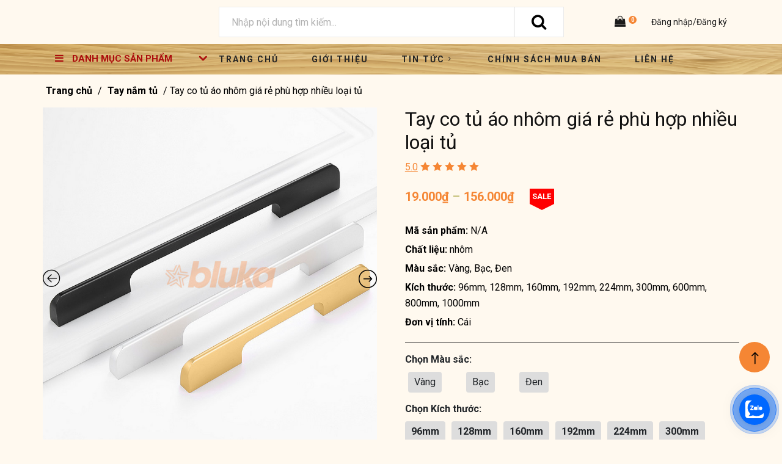

--- FILE ---
content_type: text/html; charset=UTF-8
request_url: https://bluka.vn/san-pham/tay-co-tu-ao-nhom
body_size: 26551
content:
<!doctype html>
<html lang="vi">

<head>
	<meta charset="UTF-8">
	<meta name="viewport" content="width=device-width, initial-scale=1">
	<link rel="icon" type="image/x-icon" href="">
	<link rel="profile" href="https://gmpg.org/xfn/11">
	<link href="https://fonts.googleapis.com/css2?family=Roboto:wght@200;300;400;600;700;900&display=swap" rel="stylesheet">
  
	<meta name='robots' content='index, follow, max-image-preview:large, max-snippet:-1, max-video-preview:-1' />

	<!-- This site is optimized with the Yoast SEO plugin v21.5 - https://yoast.com/wordpress/plugins/seo/ -->
	<title>Tay co tủ áo nhôm giá rẻ phù hợp nhiều loại tủ</title>
	<meta name="description" content="Tay co tủ áo nhôm được sử dụng phổ biến và rộng rãi cho hầu hết các hệ tủ. Như tủ áo, tủ bếp, tủ rượu, tủ đựng đồ hoặc nhiều hệ tủ có chức năng khác." />
	<link rel="canonical" href="https://bluka.vn/san-pham/tay-co-tu-ao-nhom" />
	<meta property="og:locale" content="vi_VN" />
	<meta property="og:type" content="article" />
	<meta property="og:title" content="Tay co tủ áo nhôm giá rẻ phù hợp nhiều loại tủ" />
	<meta property="og:description" content="Tay co tủ áo nhôm được sử dụng phổ biến và rộng rãi cho hầu hết các hệ tủ. Như tủ áo, tủ bếp, tủ rượu, tủ đựng đồ hoặc nhiều hệ tủ có chức năng khác." />
	<meta property="og:url" content="https://bluka.vn/san-pham/tay-co-tu-ao-nhom" />
	<meta property="og:site_name" content="Bluka.vn" />
	<meta property="article:modified_time" content="2023-03-17T02:01:06+00:00" />
	<meta property="og:image" content="https://bluka.vn/wp-content/uploads/2023/03/tay-co-tu-ao-nhom-4.jpg" />
	<meta property="og:image:width" content="800" />
	<meta property="og:image:height" content="800" />
	<meta property="og:image:type" content="image/jpeg" />
	<meta name="twitter:card" content="summary_large_image" />
	<meta name="twitter:label1" content="Ước tính thời gian đọc" />
	<meta name="twitter:data1" content="9 phút" />
	<script type="application/ld+json" class="yoast-schema-graph">{"@context":"https://schema.org","@graph":[{"@type":"WebPage","@id":"https://bluka.vn/san-pham/tay-co-tu-ao-nhom","url":"https://bluka.vn/san-pham/tay-co-tu-ao-nhom","name":"Tay co tủ áo nhôm giá rẻ phù hợp nhiều loại tủ","isPartOf":{"@id":"https://bluka.vn/#website"},"primaryImageOfPage":{"@id":"https://bluka.vn/san-pham/tay-co-tu-ao-nhom#primaryimage"},"image":{"@id":"https://bluka.vn/san-pham/tay-co-tu-ao-nhom#primaryimage"},"thumbnailUrl":"https://bluka.vn/wp-content/uploads/2023/03/tay-co-tu-ao-nhom-4.jpg","datePublished":"2023-03-17T01:59:33+00:00","dateModified":"2023-03-17T02:01:06+00:00","description":"Tay co tủ áo nhôm được sử dụng phổ biến và rộng rãi cho hầu hết các hệ tủ. Như tủ áo, tủ bếp, tủ rượu, tủ đựng đồ hoặc nhiều hệ tủ có chức năng khác.","breadcrumb":{"@id":"https://bluka.vn/san-pham/tay-co-tu-ao-nhom#breadcrumb"},"inLanguage":"vi","potentialAction":[{"@type":"ReadAction","target":["https://bluka.vn/san-pham/tay-co-tu-ao-nhom"]}]},{"@type":"ImageObject","inLanguage":"vi","@id":"https://bluka.vn/san-pham/tay-co-tu-ao-nhom#primaryimage","url":"https://bluka.vn/wp-content/uploads/2023/03/tay-co-tu-ao-nhom-4.jpg","contentUrl":"https://bluka.vn/wp-content/uploads/2023/03/tay-co-tu-ao-nhom-4.jpg","width":800,"height":800},{"@type":"BreadcrumbList","@id":"https://bluka.vn/san-pham/tay-co-tu-ao-nhom#breadcrumb","itemListElement":[{"@type":"ListItem","position":1,"name":"Trang chủ","item":"https://bluka.vn/"},{"@type":"ListItem","position":2,"name":"Tay nắm tủ","item":"https://bluka.vn/danh-muc/tay-nam-tu"},{"@type":"ListItem","position":3,"name":"Tay co tủ áo nhôm giá rẻ phù hợp nhiều loại tủ"}]},{"@type":"WebSite","@id":"https://bluka.vn/#website","url":"https://bluka.vn/","name":"Bluka.vn","description":"Vật tư nội thất 3 miền","potentialAction":[{"@type":"SearchAction","target":{"@type":"EntryPoint","urlTemplate":"https://bluka.vn/?s={search_term_string}"},"query-input":"required name=search_term_string"}],"inLanguage":"vi"}]}</script>
	<!-- / Yoast SEO plugin. -->


<link rel="alternate" type="application/rss+xml" title="Dòng thông tin Bluka.vn &raquo;" href="https://bluka.vn/feed" />
<link rel="alternate" type="application/rss+xml" title="Dòng phản hồi Bluka.vn &raquo;" href="https://bluka.vn/comments/feed" />
<script>
window._wpemojiSettings = {"baseUrl":"https:\/\/s.w.org\/images\/core\/emoji\/14.0.0\/72x72\/","ext":".png","svgUrl":"https:\/\/s.w.org\/images\/core\/emoji\/14.0.0\/svg\/","svgExt":".svg","source":{"concatemoji":"https:\/\/bluka.vn\/wp-includes\/js\/wp-emoji-release.min.js?ver=6.2.8"}};
/*! This file is auto-generated */
!function(e,a,t){var n,r,o,i=a.createElement("canvas"),p=i.getContext&&i.getContext("2d");function s(e,t){p.clearRect(0,0,i.width,i.height),p.fillText(e,0,0);e=i.toDataURL();return p.clearRect(0,0,i.width,i.height),p.fillText(t,0,0),e===i.toDataURL()}function c(e){var t=a.createElement("script");t.src=e,t.defer=t.type="text/javascript",a.getElementsByTagName("head")[0].appendChild(t)}for(o=Array("flag","emoji"),t.supports={everything:!0,everythingExceptFlag:!0},r=0;r<o.length;r++)t.supports[o[r]]=function(e){if(p&&p.fillText)switch(p.textBaseline="top",p.font="600 32px Arial",e){case"flag":return s("\ud83c\udff3\ufe0f\u200d\u26a7\ufe0f","\ud83c\udff3\ufe0f\u200b\u26a7\ufe0f")?!1:!s("\ud83c\uddfa\ud83c\uddf3","\ud83c\uddfa\u200b\ud83c\uddf3")&&!s("\ud83c\udff4\udb40\udc67\udb40\udc62\udb40\udc65\udb40\udc6e\udb40\udc67\udb40\udc7f","\ud83c\udff4\u200b\udb40\udc67\u200b\udb40\udc62\u200b\udb40\udc65\u200b\udb40\udc6e\u200b\udb40\udc67\u200b\udb40\udc7f");case"emoji":return!s("\ud83e\udef1\ud83c\udffb\u200d\ud83e\udef2\ud83c\udfff","\ud83e\udef1\ud83c\udffb\u200b\ud83e\udef2\ud83c\udfff")}return!1}(o[r]),t.supports.everything=t.supports.everything&&t.supports[o[r]],"flag"!==o[r]&&(t.supports.everythingExceptFlag=t.supports.everythingExceptFlag&&t.supports[o[r]]);t.supports.everythingExceptFlag=t.supports.everythingExceptFlag&&!t.supports.flag,t.DOMReady=!1,t.readyCallback=function(){t.DOMReady=!0},t.supports.everything||(n=function(){t.readyCallback()},a.addEventListener?(a.addEventListener("DOMContentLoaded",n,!1),e.addEventListener("load",n,!1)):(e.attachEvent("onload",n),a.attachEvent("onreadystatechange",function(){"complete"===a.readyState&&t.readyCallback()})),(e=t.source||{}).concatemoji?c(e.concatemoji):e.wpemoji&&e.twemoji&&(c(e.twemoji),c(e.wpemoji)))}(window,document,window._wpemojiSettings);
</script>
<style>
img.wp-smiley,
img.emoji {
	display: inline !important;
	border: none !important;
	box-shadow: none !important;
	height: 1em !important;
	width: 1em !important;
	margin: 0 0.07em !important;
	vertical-align: -0.1em !important;
	background: none !important;
	padding: 0 !important;
}
</style>
	<link rel='stylesheet' id='wp-block-library-css' href='https://bluka.vn/wp-includes/css/dist/block-library/style.min.css?ver=6.2.8' media='all' />
<link rel='stylesheet' id='classic-theme-styles-css' href='https://bluka.vn/wp-includes/css/classic-themes.min.css?ver=6.2.8' media='all' />
<style id='global-styles-inline-css'>
body{--wp--preset--color--black: #000000;--wp--preset--color--cyan-bluish-gray: #abb8c3;--wp--preset--color--white: #ffffff;--wp--preset--color--pale-pink: #f78da7;--wp--preset--color--vivid-red: #cf2e2e;--wp--preset--color--luminous-vivid-orange: #ff6900;--wp--preset--color--luminous-vivid-amber: #fcb900;--wp--preset--color--light-green-cyan: #7bdcb5;--wp--preset--color--vivid-green-cyan: #00d084;--wp--preset--color--pale-cyan-blue: #8ed1fc;--wp--preset--color--vivid-cyan-blue: #0693e3;--wp--preset--color--vivid-purple: #9b51e0;--wp--preset--gradient--vivid-cyan-blue-to-vivid-purple: linear-gradient(135deg,rgba(6,147,227,1) 0%,rgb(155,81,224) 100%);--wp--preset--gradient--light-green-cyan-to-vivid-green-cyan: linear-gradient(135deg,rgb(122,220,180) 0%,rgb(0,208,130) 100%);--wp--preset--gradient--luminous-vivid-amber-to-luminous-vivid-orange: linear-gradient(135deg,rgba(252,185,0,1) 0%,rgba(255,105,0,1) 100%);--wp--preset--gradient--luminous-vivid-orange-to-vivid-red: linear-gradient(135deg,rgba(255,105,0,1) 0%,rgb(207,46,46) 100%);--wp--preset--gradient--very-light-gray-to-cyan-bluish-gray: linear-gradient(135deg,rgb(238,238,238) 0%,rgb(169,184,195) 100%);--wp--preset--gradient--cool-to-warm-spectrum: linear-gradient(135deg,rgb(74,234,220) 0%,rgb(151,120,209) 20%,rgb(207,42,186) 40%,rgb(238,44,130) 60%,rgb(251,105,98) 80%,rgb(254,248,76) 100%);--wp--preset--gradient--blush-light-purple: linear-gradient(135deg,rgb(255,206,236) 0%,rgb(152,150,240) 100%);--wp--preset--gradient--blush-bordeaux: linear-gradient(135deg,rgb(254,205,165) 0%,rgb(254,45,45) 50%,rgb(107,0,62) 100%);--wp--preset--gradient--luminous-dusk: linear-gradient(135deg,rgb(255,203,112) 0%,rgb(199,81,192) 50%,rgb(65,88,208) 100%);--wp--preset--gradient--pale-ocean: linear-gradient(135deg,rgb(255,245,203) 0%,rgb(182,227,212) 50%,rgb(51,167,181) 100%);--wp--preset--gradient--electric-grass: linear-gradient(135deg,rgb(202,248,128) 0%,rgb(113,206,126) 100%);--wp--preset--gradient--midnight: linear-gradient(135deg,rgb(2,3,129) 0%,rgb(40,116,252) 100%);--wp--preset--duotone--dark-grayscale: url('#wp-duotone-dark-grayscale');--wp--preset--duotone--grayscale: url('#wp-duotone-grayscale');--wp--preset--duotone--purple-yellow: url('#wp-duotone-purple-yellow');--wp--preset--duotone--blue-red: url('#wp-duotone-blue-red');--wp--preset--duotone--midnight: url('#wp-duotone-midnight');--wp--preset--duotone--magenta-yellow: url('#wp-duotone-magenta-yellow');--wp--preset--duotone--purple-green: url('#wp-duotone-purple-green');--wp--preset--duotone--blue-orange: url('#wp-duotone-blue-orange');--wp--preset--font-size--small: 13px;--wp--preset--font-size--medium: 20px;--wp--preset--font-size--large: 36px;--wp--preset--font-size--x-large: 42px;--wp--preset--spacing--20: 0.44rem;--wp--preset--spacing--30: 0.67rem;--wp--preset--spacing--40: 1rem;--wp--preset--spacing--50: 1.5rem;--wp--preset--spacing--60: 2.25rem;--wp--preset--spacing--70: 3.38rem;--wp--preset--spacing--80: 5.06rem;--wp--preset--shadow--natural: 6px 6px 9px rgba(0, 0, 0, 0.2);--wp--preset--shadow--deep: 12px 12px 50px rgba(0, 0, 0, 0.4);--wp--preset--shadow--sharp: 6px 6px 0px rgba(0, 0, 0, 0.2);--wp--preset--shadow--outlined: 6px 6px 0px -3px rgba(255, 255, 255, 1), 6px 6px rgba(0, 0, 0, 1);--wp--preset--shadow--crisp: 6px 6px 0px rgba(0, 0, 0, 1);}:where(.is-layout-flex){gap: 0.5em;}body .is-layout-flow > .alignleft{float: left;margin-inline-start: 0;margin-inline-end: 2em;}body .is-layout-flow > .alignright{float: right;margin-inline-start: 2em;margin-inline-end: 0;}body .is-layout-flow > .aligncenter{margin-left: auto !important;margin-right: auto !important;}body .is-layout-constrained > .alignleft{float: left;margin-inline-start: 0;margin-inline-end: 2em;}body .is-layout-constrained > .alignright{float: right;margin-inline-start: 2em;margin-inline-end: 0;}body .is-layout-constrained > .aligncenter{margin-left: auto !important;margin-right: auto !important;}body .is-layout-constrained > :where(:not(.alignleft):not(.alignright):not(.alignfull)){max-width: var(--wp--style--global--content-size);margin-left: auto !important;margin-right: auto !important;}body .is-layout-constrained > .alignwide{max-width: var(--wp--style--global--wide-size);}body .is-layout-flex{display: flex;}body .is-layout-flex{flex-wrap: wrap;align-items: center;}body .is-layout-flex > *{margin: 0;}:where(.wp-block-columns.is-layout-flex){gap: 2em;}.has-black-color{color: var(--wp--preset--color--black) !important;}.has-cyan-bluish-gray-color{color: var(--wp--preset--color--cyan-bluish-gray) !important;}.has-white-color{color: var(--wp--preset--color--white) !important;}.has-pale-pink-color{color: var(--wp--preset--color--pale-pink) !important;}.has-vivid-red-color{color: var(--wp--preset--color--vivid-red) !important;}.has-luminous-vivid-orange-color{color: var(--wp--preset--color--luminous-vivid-orange) !important;}.has-luminous-vivid-amber-color{color: var(--wp--preset--color--luminous-vivid-amber) !important;}.has-light-green-cyan-color{color: var(--wp--preset--color--light-green-cyan) !important;}.has-vivid-green-cyan-color{color: var(--wp--preset--color--vivid-green-cyan) !important;}.has-pale-cyan-blue-color{color: var(--wp--preset--color--pale-cyan-blue) !important;}.has-vivid-cyan-blue-color{color: var(--wp--preset--color--vivid-cyan-blue) !important;}.has-vivid-purple-color{color: var(--wp--preset--color--vivid-purple) !important;}.has-black-background-color{background-color: var(--wp--preset--color--black) !important;}.has-cyan-bluish-gray-background-color{background-color: var(--wp--preset--color--cyan-bluish-gray) !important;}.has-white-background-color{background-color: var(--wp--preset--color--white) !important;}.has-pale-pink-background-color{background-color: var(--wp--preset--color--pale-pink) !important;}.has-vivid-red-background-color{background-color: var(--wp--preset--color--vivid-red) !important;}.has-luminous-vivid-orange-background-color{background-color: var(--wp--preset--color--luminous-vivid-orange) !important;}.has-luminous-vivid-amber-background-color{background-color: var(--wp--preset--color--luminous-vivid-amber) !important;}.has-light-green-cyan-background-color{background-color: var(--wp--preset--color--light-green-cyan) !important;}.has-vivid-green-cyan-background-color{background-color: var(--wp--preset--color--vivid-green-cyan) !important;}.has-pale-cyan-blue-background-color{background-color: var(--wp--preset--color--pale-cyan-blue) !important;}.has-vivid-cyan-blue-background-color{background-color: var(--wp--preset--color--vivid-cyan-blue) !important;}.has-vivid-purple-background-color{background-color: var(--wp--preset--color--vivid-purple) !important;}.has-black-border-color{border-color: var(--wp--preset--color--black) !important;}.has-cyan-bluish-gray-border-color{border-color: var(--wp--preset--color--cyan-bluish-gray) !important;}.has-white-border-color{border-color: var(--wp--preset--color--white) !important;}.has-pale-pink-border-color{border-color: var(--wp--preset--color--pale-pink) !important;}.has-vivid-red-border-color{border-color: var(--wp--preset--color--vivid-red) !important;}.has-luminous-vivid-orange-border-color{border-color: var(--wp--preset--color--luminous-vivid-orange) !important;}.has-luminous-vivid-amber-border-color{border-color: var(--wp--preset--color--luminous-vivid-amber) !important;}.has-light-green-cyan-border-color{border-color: var(--wp--preset--color--light-green-cyan) !important;}.has-vivid-green-cyan-border-color{border-color: var(--wp--preset--color--vivid-green-cyan) !important;}.has-pale-cyan-blue-border-color{border-color: var(--wp--preset--color--pale-cyan-blue) !important;}.has-vivid-cyan-blue-border-color{border-color: var(--wp--preset--color--vivid-cyan-blue) !important;}.has-vivid-purple-border-color{border-color: var(--wp--preset--color--vivid-purple) !important;}.has-vivid-cyan-blue-to-vivid-purple-gradient-background{background: var(--wp--preset--gradient--vivid-cyan-blue-to-vivid-purple) !important;}.has-light-green-cyan-to-vivid-green-cyan-gradient-background{background: var(--wp--preset--gradient--light-green-cyan-to-vivid-green-cyan) !important;}.has-luminous-vivid-amber-to-luminous-vivid-orange-gradient-background{background: var(--wp--preset--gradient--luminous-vivid-amber-to-luminous-vivid-orange) !important;}.has-luminous-vivid-orange-to-vivid-red-gradient-background{background: var(--wp--preset--gradient--luminous-vivid-orange-to-vivid-red) !important;}.has-very-light-gray-to-cyan-bluish-gray-gradient-background{background: var(--wp--preset--gradient--very-light-gray-to-cyan-bluish-gray) !important;}.has-cool-to-warm-spectrum-gradient-background{background: var(--wp--preset--gradient--cool-to-warm-spectrum) !important;}.has-blush-light-purple-gradient-background{background: var(--wp--preset--gradient--blush-light-purple) !important;}.has-blush-bordeaux-gradient-background{background: var(--wp--preset--gradient--blush-bordeaux) !important;}.has-luminous-dusk-gradient-background{background: var(--wp--preset--gradient--luminous-dusk) !important;}.has-pale-ocean-gradient-background{background: var(--wp--preset--gradient--pale-ocean) !important;}.has-electric-grass-gradient-background{background: var(--wp--preset--gradient--electric-grass) !important;}.has-midnight-gradient-background{background: var(--wp--preset--gradient--midnight) !important;}.has-small-font-size{font-size: var(--wp--preset--font-size--small) !important;}.has-medium-font-size{font-size: var(--wp--preset--font-size--medium) !important;}.has-large-font-size{font-size: var(--wp--preset--font-size--large) !important;}.has-x-large-font-size{font-size: var(--wp--preset--font-size--x-large) !important;}
.wp-block-navigation a:where(:not(.wp-element-button)){color: inherit;}
:where(.wp-block-columns.is-layout-flex){gap: 2em;}
.wp-block-pullquote{font-size: 1.5em;line-height: 1.6;}
</style>
<link rel='stylesheet' id='contact-form-7-css' href='https://bluka.vn/wp-content/plugins/contact-form-7/includes/css/styles.css?ver=5.8.3' media='all' />
<link rel='stylesheet' id='woocommerce-layout-css' href='https://bluka.vn/wp-content/plugins/woocommerce/assets/css/woocommerce-layout.css?ver=8.2.4' media='all' />
<link rel='stylesheet' id='woocommerce-smallscreen-css' href='https://bluka.vn/wp-content/plugins/woocommerce/assets/css/woocommerce-smallscreen.css?ver=8.2.4' media='only screen and (max-width: 768px)' />
<link rel='stylesheet' id='woocommerce-general-css' href='https://bluka.vn/wp-content/plugins/woocommerce/assets/css/woocommerce.css?ver=8.2.4' media='all' />
<style id='woocommerce-inline-inline-css'>
.woocommerce form .form-row .required { visibility: visible; }
</style>
<link rel='stylesheet' id='megamenu-css' href='https://bluka.vn/wp-content/uploads/maxmegamenu/style.css?ver=9d00de' media='all' />
<link rel='stylesheet' id='dashicons-css' href='https://bluka.vn/wp-includes/css/dashicons.min.css?ver=6.2.8' media='all' />
<link rel='stylesheet' id='bluka-style-css' href='https://bluka.vn/wp-content/themes/bluka/style.css?ver=6.2.8' media='all' />
<link rel='stylesheet' id='bootstrap-css' href='https://bluka.vn/wp-content/themes/bluka/assets/css/bootstrap.min.css?ver=6.2.8' media='all' />
<link rel='stylesheet' id='font-awesome-css-css' href='https://bluka.vn/wp-content/themes/bluka/assets/css/font-awesome.min.css?ver=6.2.8' media='all' />
<link rel='stylesheet' id='e;egamt-icon-css-css' href='https://bluka.vn/wp-content/themes/bluka/assets/css/elegant-icons.css?ver=6.2.8' media='all' />
<link rel='stylesheet' id='nice-select-css' href='https://bluka.vn/wp-content/themes/bluka/assets/css/nice-select.css?ver=6.2.8' media='all' />
<link rel='stylesheet' id='jquery-ui-css' href='https://bluka.vn/wp-content/themes/bluka/assets/css/jquery-ui.min.css?ver=6.2.8' media='all' />
<link rel='stylesheet' id='owl.carousel-css' href='https://bluka.vn/wp-content/themes/bluka/assets/css/owl.carousel.min.css?ver=6.2.8' media='all' />
<link rel='stylesheet' id='slicknav-css' href='https://bluka.vn/wp-content/themes/bluka/assets/css/slicknav.min.css?ver=6.2.8' media='all' />
<link rel='stylesheet' id='slicktheme-css' href='https://bluka.vn/wp-content/themes/bluka/assets/css/slick-theme.css?ver=6.2.8' media='all' />
<link rel='stylesheet' id='bluka-css-css' href='https://bluka.vn/wp-content/themes/bluka/assets/css/style.css?ver=6.2.8' media='all' />
<link rel='stylesheet' id='bluka-custom-css' href='https://bluka.vn/wp-content/themes/bluka/assets/css/custom.css?ver=6.2.8' media='all' />
<link rel='stylesheet' id='slick-css' href='https://bluka.vn/wp-content/plugins/woo-product-gallery-slider/assets/css/slick.css?ver=2.3.22' media='all' />
<link rel='stylesheet' id='slick-theme-css' href='https://bluka.vn/wp-content/plugins/woo-product-gallery-slider/assets/css/slick-theme.css?ver=2.3.22' media='all' />
<link rel='stylesheet' id='fancybox-css' href='https://bluka.vn/wp-content/plugins/woo-product-gallery-slider/assets/css/jquery.fancybox.min.css?ver=2.3.22' media='all' />
<style id='fancybox-inline-css'>
.wpgs-for .slick-slide{cursor:pointer;}
</style>
<link rel='stylesheet' id='flaticon-wpgs-css' href='https://bluka.vn/wp-content/plugins/woo-product-gallery-slider/assets/css/font/flaticon.css?ver=2.3.22' media='all' />
<script src='https://bluka.vn/wp-includes/js/jquery/jquery.min.js?ver=3.6.4' id='jquery-core-js'></script>
<script src='https://bluka.vn/wp-includes/js/jquery/jquery-migrate.min.js?ver=3.4.0' id='jquery-migrate-js'></script>
<link rel="https://api.w.org/" href="https://bluka.vn/wp-json/" /><link rel="alternate" type="application/json" href="https://bluka.vn/wp-json/wp/v2/product/2712" /><link rel="EditURI" type="application/rsd+xml" title="RSD" href="https://bluka.vn/xmlrpc.php?rsd" />
<link rel="wlwmanifest" type="application/wlwmanifest+xml" href="https://bluka.vn/wp-includes/wlwmanifest.xml" />
<meta name="generator" content="WordPress 6.2.8" />
<meta name="generator" content="WooCommerce 8.2.4" />
<link rel='shortlink' href='https://bluka.vn/?p=2712' />
<link rel="alternate" type="application/json+oembed" href="https://bluka.vn/wp-json/oembed/1.0/embed?url=https%3A%2F%2Fbluka.vn%2Fsan-pham%2Ftay-co-tu-ao-nhom" />
<link rel="alternate" type="text/xml+oembed" href="https://bluka.vn/wp-json/oembed/1.0/embed?url=https%3A%2F%2Fbluka.vn%2Fsan-pham%2Ftay-co-tu-ao-nhom&#038;format=xml" />
<meta name="google-site-verification" content="T8YSkyB_Et501xmvSkfl5UKqhwxtg53Kjfrq_31uWgo" />
<!-- Global site tag (gtag.js) - Google Analytics -->
<script async src="https://www.googletagmanager.com/gtag/js?id=G-HP861H3Y67"></script>
<script>
  window.dataLayer = window.dataLayer || [];
  function gtag(){dataLayer.push(arguments);}
  gtag('js', new Date());

  gtag('config', 'G-HP861H3Y67');
</script>	<noscript><style>.woocommerce-product-gallery{ opacity: 1 !important; }</style></noscript>
	<style type="text/css">.wpgs-for .slick-arrow::before,.wpgs-nav .slick-prev::before, .wpgs-nav .slick-next::before{color:#000;}.fancybox-bg{background-color:rgba(10,0,0,0.75);}.fancybox-caption,.fancybox-infobar{color:#fff;}.wpgs-nav .slick-slide{border-color:transparent}.wpgs-nav .slick-current{border-color:#000}.wpgs-video-wrapper{min-height:500px;}</style>		<style id="wp-custom-css">
			.additional_information_tab, .woocommerce-Tabs-panel--additional_information {
	display: none !important;
}

.wpgs-for .slick-slide>a {
		width: 100%;
    display: block;
    height: 100%;
}

.wpgs-for .slick-slide>a>span{
	width: 100%;
}		</style>
		<style type="text/css">/** Mega Menu CSS: fs **/</style>
  
</head>

<body class="product-template-default single single-product postid-2712 theme-bluka woocommerce woocommerce-page woocommerce-no-js mega-menu-vertical-menu masthead-fixed singular">
	<div class="page-wrap">
	<!-- Page Preloder -->
	<!-- <div id="preloder">
		<div class="loader"></div>
	</div> -->

	<!-- Humberger Begin -->
	<div class="humberger__menu__overlay"></div>
	<div class="humberger__menu__wrapper">
		<nav class="slicknav_nav slicknav_hidden">
			<div class="menu-primary-menu-container"><ul id="menu-primary-menu" class="menu"><li id="menu-item-280" class="menu-item menu-item-type-post_type menu-item-object-page menu-item-home menu-item-280"><a href="https://bluka.vn/">Trang chủ</a></li>
<li id="menu-item-300" class="menu-item menu-item-type-post_type menu-item-object-page menu-item-300"><a href="https://bluka.vn/gioi-thieu">Giới thiệu</a></li>
<li id="menu-item-294" class="tin-tuc menu-item menu-item-type-taxonomy menu-item-object-category menu-item-has-children menu-item-294"><a href="https://bluka.vn/tin-tuc">Tin tức</a>
<ul class="sub-menu">
	<li id="menu-item-762" class="menu-item menu-item-type-taxonomy menu-item-object-category menu-item-762"><a href="https://bluka.vn/tin-tuc/chia-se-kinh-nghiem">Chia sẻ kinh nghiệm</a></li>
	<li id="menu-item-763" class="menu-item menu-item-type-taxonomy menu-item-object-category menu-item-763"><a href="https://bluka.vn/tin-tuc/nguon-hang">Nguồn hàng</a></li>
	<li id="menu-item-764" class="menu-item menu-item-type-taxonomy menu-item-object-category menu-item-764"><a href="https://bluka.vn/tin-tuc/review-san-pham">Review sản phẩm</a></li>
</ul>
</li>
<li id="menu-item-951" class="menu-item menu-item-type-post_type menu-item-object-page menu-item-951"><a href="https://bluka.vn/chinh-sach-mua-ban">Chính sách mua bán</a></li>
<li id="menu-item-299" class="menu-item menu-item-type-post_type menu-item-object-page menu-item-299"><a href="https://bluka.vn/lien-he">Liên hệ</a></li>
</ul></div>		</nav>
		<div class="humberger__menu__widget py-2">
			<div class="header__top__right__auth">
									<a href="https://bluka.vn/tai-khoan">
						<i class="fa fa-user-o"></i> Đăng nhập/Đăng ký					</a>
							</div>
		</div>
		<div class="humberger__menu__close">
			<i class="fa fa-chevron-left" aria-hidden="true"></i>
		</div>
	</div>
	<!-- Humberger End -->

	<!-- Header Section Begin -->
	<header class="header">
		<div class="container">
			<div class="row">
				<div class="col-lg-3 col-10 offset-lg-0 offset-1">
					<div class="header__logo">
						<a class="w-100 text-lg-left text-center" href="https://bluka.vn/"><img class="img-fluid w-100" src="" alt=""></a>
					</div>
				</div>
				<div class="col-lg-6 d-lg-flex d-non align-items-center mb-lg-0 mb-3">
					<div class="hero__search">
						<div class="hero__search__form">
							<form role="search" method="get" class="woocommerce-product-search" action="https://bluka.vn/">
    <input type="search" class="search-field" placeholder="Nhập nội dung tìm kiếm..." value="" name="s" title="Kết quả tìm kiếm:" />
    <!-- <input type="hidden" name="post_type" value="product" /> -->
	<button type="submit" class="site-btn"><i class="fa fa-search"></i></button>
</form>
						</div>
					</div>
				</div>
				<div class="col-lg-3 col-md-4 d-lg-flex d-none align-items-center justify-content-lg-end">
					<div class="header__cart header__top__right__auth">
						<ul>
																							<li>
									<a class="mr-2" href="https://bluka.vn/gio-hang">
										<i class="fa fa-shopping-bag"></i> <span>0</span>
									</a>
								</li>
																						<li><a href="#"><i class="fa fa-user-0"></i> Đăng nhập/Đăng ký</a></li>
													</ul>
					</div>
				</div>
			</div>
			<div class="humberger__open">
				<i class="fa fa-bars"></i>
			</div>

						<div class="cart-mobile">
				<a href="https://bluka.vn/gio-hang">
					<i class="fa fa-shopping-bag"></i> <span>0</span>
				</a>
			</div>
		</div>
	</header>
	<!-- Header Section End -->

	<section class="hero">
		<div class="container">
			<div class="row">
				<div class="col-lg-3">
					<div class="hero__categories">
						<div class="hero__categories__all">
							<i class="fa fa-bars"></i>
							<span>Danh mục sản phẩm</span>
						</div>
						<div class="menu-right cate-dropdown-menu d-lg-none d-block">
														<div class="product-categories "><ul>
<li class="page_item page-item-3"><a href="https://bluka.vn/chinh-sach-bao-mat">Bảo mật</a></li>
<li class="page_item page-item-10"><a href="https://bluka.vn/chinh-sach-mua-ban">Chính sách mua bán</a></li>
<li class="page_item page-item-6 current_page_parent"><a href="https://bluka.vn/cua-hang">Cửa hàng</a></li>
<li class="page_item page-item-7"><a href="https://bluka.vn/gio-hang">Giỏ hàng</a></li>
<li class="page_item page-item-295"><a href="https://bluka.vn/gioi-thieu">Giới thiệu</a></li>
<li class="page_item page-item-297"><a href="https://bluka.vn/lien-he">Liên hệ</a></li>
<li class="page_item page-item-4932"><a href="https://bluka.vn/maintaince">Maintaince</a></li>
<li class="page_item page-item-9"><a href="https://bluka.vn/tai-khoan">Tài khoản</a></li>
<li class="page_item page-item-8"><a href="https://bluka.vn/thanh-toan">Thanh toán</a></li>
<li class="page_item page-item-71"><a href="https://bluka.vn/">Trang chủ</a></li>
</ul></div>
						</div>
						<div class="menu-right cate-dropdown-menu nonfrontpage d-lg-block d-none">
														<div id="mega-menu-wrap-vertical-menu" class="mega-menu-wrap"><div class="mega-menu-toggle"><div class="mega-toggle-blocks-left"><div class='mega-toggle-block mega-menu-toggle-block mega-toggle-block-1' id='mega-toggle-block-1' tabindex='0'><span class='mega-toggle-label' role='button' aria-expanded='false'><span class='mega-toggle-label-closed'>Danh mục sản phẩm</span><span class='mega-toggle-label-open'>Danh mục sản phẩm</span></span></div></div><div class="mega-toggle-blocks-center"></div><div class="mega-toggle-blocks-right"></div></div><ul id="mega-menu-vertical-menu" class="mega-menu max-mega-menu mega-menu-vertical product-categories position-relative mega-no-js" data-event="hover_intent" data-effect="fade_up" data-effect-speed="200" data-effect-mobile="disabled" data-effect-speed-mobile="0" data-mobile-force-width="false" data-second-click="go" data-document-click="collapse" data-vertical-behaviour="standard" data-breakpoint="991" data-unbind="true" data-mobile-state="collapse_all" data-mobile-direction="vertical" data-hover-intent-timeout="300" data-hover-intent-interval="100"><li class="mega-menu-item mega-menu-item-type-taxonomy mega-menu-item-object-product_cat mega-menu-item-has-children mega-align-bottom-left mega-menu-flyout mega-hide-arrow mega-has-icon mega-icon-right mega-menu-item-188" id="mega-menu-item-188"><a class="dashicons-arrow-right-alt2 mega-menu-link" href="https://bluka.vn/danh-muc/phu-kien-bep" aria-expanded="false" tabindex="0"><span>Phụ kiện bếp Bluka</span><span class="mega-indicator" aria-hidden="true"></span></a>
<ul class="mega-sub-menu">
<li class="mega-menu-item mega-menu-item-type-taxonomy mega-menu-item-object-product_cat mega-menu-item-3822" id="mega-menu-item-3822"><a class="mega-menu-link" href="https://bluka.vn/danh-muc/phu-kien-bep/phu-kien-tu-bep-duoi"><span>Phụ kiện tủ bếp dưới</span></a></li><li class="mega-menu-item mega-menu-item-type-taxonomy mega-menu-item-object-product_cat mega-menu-item-499" id="mega-menu-item-499"><a class="mega-menu-link" href="https://bluka.vn/danh-muc/phu-kien-bep/phu-kien-tu-bep-khac"><span>Phụ kiện tủ bếp khác</span></a></li></ul>
</li><li class="mega-menu-item mega-menu-item-type-taxonomy mega-menu-item-object-product_cat mega-menu-item-has-children mega-align-bottom-left mega-menu-flyout mega-hide-arrow mega-has-icon mega-icon-right mega-menu-item-306" id="mega-menu-item-306"><a class="dashicons-arrow-right-alt2 mega-menu-link" href="https://bluka.vn/danh-muc/thiet-bi-bep" aria-expanded="false" tabindex="0"><span>Thiết bị bếp Bluka</span><span class="mega-indicator" aria-hidden="true"></span></a>
<ul class="mega-sub-menu">
<li class="mega-menu-item mega-menu-item-type-taxonomy mega-menu-item-object-product_cat mega-menu-item-3824" id="mega-menu-item-3824"><a class="mega-menu-link" href="https://bluka.vn/danh-muc/thiet-bi-bep/bep-tu"><span>Bếp từ</span></a></li><li class="mega-menu-item mega-menu-item-type-taxonomy mega-menu-item-object-product_cat mega-menu-item-3825" id="mega-menu-item-3825"><a class="mega-menu-link" href="https://bluka.vn/danh-muc/thiet-bi-bep/may-hut-mui"><span>Máy hút mùi</span></a></li></ul>
</li><li class="mega-menu-item mega-menu-item-type-taxonomy mega-menu-item-object-product_cat mega-current-product-ancestor mega-current-menu-parent mega-current-product-parent mega-menu-item-has-children mega-align-bottom-left mega-menu-flyout mega-hide-arrow mega-has-icon mega-icon-right mega-menu-item-191" id="mega-menu-item-191"><a class="dashicons-arrow-right-alt2 mega-menu-link" href="https://bluka.vn/danh-muc/tay-nam-tu" aria-expanded="false" tabindex="0"><span>Tay nắm tủ</span><span class="mega-indicator" aria-hidden="true"></span></a>
<ul class="mega-sub-menu">
<li class="mega-menu-item mega-menu-item-type-taxonomy mega-menu-item-object-product_cat mega-current-product-ancestor mega-current-menu-parent mega-current-product-parent mega-menu-item-1107" id="mega-menu-item-1107"><a class="mega-menu-link" href="https://bluka.vn/danh-muc/tay-nam-tu/tay-nam-tu-hien-dai"><span>Tay nắm tủ hiện đại</span></a></li><li class="mega-menu-item mega-menu-item-type-taxonomy mega-menu-item-object-product_cat mega-menu-item-477" id="mega-menu-item-477"><a class="mega-menu-link" href="https://bluka.vn/danh-muc/tay-nam-tu/tay-nam-tu-co-dien"><span>Tay nắm tủ cổ điển</span></a></li><li class="mega-menu-item mega-menu-item-type-taxonomy mega-menu-item-object-product_cat mega-menu-item-474" id="mega-menu-item-474"><a class="mega-menu-link" href="https://bluka.vn/danh-muc/tay-nam-tu/tay-nam-am"><span>Tay nắm âm</span></a></li><li class="mega-menu-item mega-menu-item-type-taxonomy mega-menu-item-object-product_cat mega-menu-item-473" id="mega-menu-item-473"><a class="mega-menu-link" href="https://bluka.vn/danh-muc/tay-nam-tu/tay-nam-num-tron"><span>Tay nắm núm tròn</span></a></li><li class="mega-menu-item mega-menu-item-type-taxonomy mega-menu-item-object-product_cat mega-menu-item-1106" id="mega-menu-item-1106"><a class="mega-menu-link" href="https://bluka.vn/danh-muc/tay-nam-tu/tay-nam-moc"><span>Tay nắm móc</span></a></li></ul>
</li><li class="mega-menu-item mega-menu-item-type-taxonomy mega-menu-item-object-product_cat mega-menu-item-has-children mega-align-bottom-left mega-menu-flyout mega-hide-arrow mega-has-icon mega-icon-right mega-menu-item-193" id="mega-menu-item-193"><a class="dashicons-arrow-right-alt2 mega-menu-link" href="https://bluka.vn/danh-muc/phu-kien-nganh-go" aria-expanded="false" tabindex="0"><span>Phụ kiện ngành gỗ</span><span class="mega-indicator" aria-hidden="true"></span></a>
<ul class="mega-sub-menu">
<li class="mega-menu-item mega-menu-item-type-taxonomy mega-menu-item-object-product_cat mega-menu-item-478" id="mega-menu-item-478"><a class="mega-menu-link" href="https://bluka.vn/danh-muc/phu-kien-nganh-go/ban-le"><span>Bản lề</span></a></li><li class="mega-menu-item mega-menu-item-type-taxonomy mega-menu-item-object-product_cat mega-menu-item-479" id="mega-menu-item-479"><a class="mega-menu-link" href="https://bluka.vn/danh-muc/phu-kien-nganh-go/ray-truot"><span>Ray trượt</span></a></li><li class="mega-menu-item mega-menu-item-type-taxonomy mega-menu-item-object-product_cat mega-menu-item-1279" id="mega-menu-item-1279"><a class="mega-menu-link" href="https://bluka.vn/danh-muc/phu-kien-nganh-go/keo-dan-go"><span>Keo dán gỗ</span></a></li><li class="mega-menu-item mega-menu-item-type-taxonomy mega-menu-item-object-product_cat mega-menu-item-1278" id="mega-menu-item-1278"><a class="mega-menu-link" href="https://bluka.vn/danh-muc/phu-kien-nganh-go/dinh-oc-vit"><span>Đinh ốc vít</span></a></li><li class="mega-menu-item mega-menu-item-type-taxonomy mega-menu-item-object-product_cat mega-menu-item-485" id="mega-menu-item-485"><a class="mega-menu-link" href="https://bluka.vn/danh-muc/phu-kien-nganh-go/chot-go"><span>Chốt gỗ</span></a></li><li class="mega-menu-item mega-menu-item-type-taxonomy mega-menu-item-object-product_cat mega-menu-item-491" id="mega-menu-item-491"><a class="mega-menu-link" href="https://bluka.vn/danh-muc/phu-kien-nganh-go/bas-do-ke-go"><span>Bas đỡ kệ gỗ</span></a></li><li class="mega-menu-item mega-menu-item-type-taxonomy mega-menu-item-object-product_cat mega-menu-item-482" id="mega-menu-item-482"><a class="mega-menu-link" href="https://bluka.vn/danh-muc/phu-kien-nganh-go/phu-kien-may-khoan"><span>Phụ kiện máy khoan</span></a></li><li class="mega-menu-item mega-menu-item-type-taxonomy mega-menu-item-object-product_cat mega-menu-item-487" id="mega-menu-item-487"><a class="mega-menu-link" href="https://bluka.vn/danh-muc/phu-kien-nganh-go/nep-trang-tri"><span>Nẹp trang trí</span></a></li><li class="mega-menu-item mega-menu-item-type-taxonomy mega-menu-item-object-product_cat mega-menu-item-488" id="mega-menu-item-488"><a class="mega-menu-link" href="https://bluka.vn/danh-muc/phu-kien-nganh-go/khoa-tu-go"><span>Khóa tủ gỗ</span></a></li><li class="mega-menu-item mega-menu-item-type-taxonomy mega-menu-item-object-product_cat mega-menu-item-1280" id="mega-menu-item-1280"><a class="mega-menu-link" href="https://bluka.vn/danh-muc/phu-kien-nganh-go/vat-tu-nganh-moc"><span>Vật tư ngành mộc khác</span></a></li></ul>
</li><li class="mega-menu-item mega-menu-item-type-taxonomy mega-menu-item-object-product_cat mega-menu-item-has-children mega-align-bottom-left mega-menu-flyout mega-hide-arrow mega-has-icon mega-icon-right mega-menu-item-187" id="mega-menu-item-187"><a class="dashicons-arrow-right-alt2 mega-menu-link" href="https://bluka.vn/danh-muc/den-led-trang-tri" aria-expanded="false" tabindex="0"><span>Đèn led trang trí</span><span class="mega-indicator" aria-hidden="true"></span></a>
<ul class="mega-sub-menu">
<li class="mega-menu-item mega-menu-item-type-taxonomy mega-menu-item-object-product_cat mega-menu-item-246" id="mega-menu-item-246"><a class="mega-menu-link" href="https://bluka.vn/danh-muc/den-led-trang-tri/led-thanh-nhom"><span>Led thanh nhôm</span></a></li><li class="mega-menu-item mega-menu-item-type-taxonomy mega-menu-item-object-product_cat mega-menu-item-446" id="mega-menu-item-446"><a class="mega-menu-link" href="https://bluka.vn/danh-muc/den-led-trang-tri/nguon-12v"><span>Nguồn 12v</span></a></li><li class="mega-menu-item mega-menu-item-type-taxonomy mega-menu-item-object-product_cat mega-menu-item-494" id="mega-menu-item-494"><a class="mega-menu-link" href="https://bluka.vn/danh-muc/den-led-trang-tri/cong-tac-cam-bien"><span>Công tắc cảm biến</span></a></li><li class="mega-menu-item mega-menu-item-type-taxonomy mega-menu-item-object-product_cat mega-menu-item-495" id="mega-menu-item-495"><a class="mega-menu-link" href="https://bluka.vn/danh-muc/den-led-trang-tri/den-led-ban-le"><span>Đèn led bản lề</span></a></li></ul>
</li><li class="mega-menu-item mega-menu-item-type-taxonomy mega-menu-item-object-product_cat mega-menu-item-has-children mega-align-bottom-left mega-menu-flyout mega-hide-arrow mega-has-icon mega-icon-right mega-menu-item-190" id="mega-menu-item-190"><a class="dashicons-arrow-right-alt2 mega-menu-link" href="https://bluka.vn/danh-muc/phu-kien-cua" aria-expanded="false" tabindex="0"><span>Phụ kiện cửa</span><span class="mega-indicator" aria-hidden="true"></span></a>
<ul class="mega-sub-menu">
<li class="mega-menu-item mega-menu-item-type-taxonomy mega-menu-item-object-product_cat mega-menu-item-501" id="mega-menu-item-501"><a class="mega-menu-link" href="https://bluka.vn/danh-muc/phu-kien-cua/khoa-cua"><span>Khóa cửa</span></a></li></ul>
</li><li class="mega-menu-item mega-menu-item-type-taxonomy mega-menu-item-object-product_cat mega-align-bottom-left mega-menu-flyout mega-has-icon mega-icon-right mega-menu-item-305" id="mega-menu-item-305"><a class="dashicons-arrow-right-alt2 mega-menu-link" href="https://bluka.vn/danh-muc/phu-kien-kinh" tabindex="0"><span>Phụ kiện kính</span></a></li></ul></div>						</div>
					</div>
					
				</div>
				<div class="col-lg-9">
					<div class="d-flex flex-column">
						<nav class="header__menu">
							<div class="menu-primary-menu-container"><ul id="menu-primary-menu-1" class="menu"><li class="menu-item menu-item-type-post_type menu-item-object-page menu-item-home menu-item-280"><a href="https://bluka.vn/">Trang chủ</a></li>
<li class="menu-item menu-item-type-post_type menu-item-object-page menu-item-300"><a href="https://bluka.vn/gioi-thieu">Giới thiệu</a></li>
<li class="tin-tuc menu-item menu-item-type-taxonomy menu-item-object-category menu-item-has-children menu-item-294"><a href="https://bluka.vn/tin-tuc">Tin tức</a>
<ul class="sub-menu">
	<li class="menu-item menu-item-type-taxonomy menu-item-object-category menu-item-762"><a href="https://bluka.vn/tin-tuc/chia-se-kinh-nghiem">Chia sẻ kinh nghiệm</a></li>
	<li class="menu-item menu-item-type-taxonomy menu-item-object-category menu-item-763"><a href="https://bluka.vn/tin-tuc/nguon-hang">Nguồn hàng</a></li>
	<li class="menu-item menu-item-type-taxonomy menu-item-object-category menu-item-764"><a href="https://bluka.vn/tin-tuc/review-san-pham">Review sản phẩm</a></li>
</ul>
</li>
<li class="menu-item menu-item-type-post_type menu-item-object-page menu-item-951"><a href="https://bluka.vn/chinh-sach-mua-ban">Chính sách mua bán</a></li>
<li class="menu-item menu-item-type-post_type menu-item-object-page menu-item-299"><a href="https://bluka.vn/lien-he">Liên hệ</a></li>
</ul></div>						</nav>
					</div>
				</div>
			</div>
		</div>
	</section>
    <main id="primary" class="site-main">

		
<section id="post-2712" class="post-2712 product type-product status-publish has-post-thumbnail product_cat-tay-nam-tu product_cat-tay-nam-tu-hien-dai first instock shipping-taxable purchasable product-type-variable">
    <div class="container">
        <div class="breadcrumb__option">
            <span><span><a href="https://bluka.vn/">Trang chủ</a></span> / <span><a href="https://bluka.vn/danh-muc/tay-nam-tu">Tay nắm tủ</a></span> / <span class="breadcrumb_last" aria-current="page">Tay co tủ áo nhôm giá rẻ phù hợp nhiều loại tủ</span></span>        </div>

        <div class="entry-content">
            <div class="woocommerce">			<div class="single-product" data-product-page-preselected-id="0">
				<div class="woocommerce-notices-wrapper"></div><div id="product-2712" class="product type-product post-2712 status-publish instock product_cat-tay-nam-tu product_cat-tay-nam-tu-hien-dai has-post-thumbnail shipping-taxable purchasable product-type-variable">

	
<div class="woo-product-gallery-slider woocommerce-product-gallery wpgs--with-images images"  >

		<div class="wpgs-for"><div class="woocommerce-product-gallery__image single-product-main-image"><a class="wpgs-lightbox-icon" data-caption="tay-co-tu-ao-nhom-4" data-fancybox="wpgs-lightbox"  href="https://bluka.vn/wp-content/uploads/2023/03/tay-co-tu-ao-nhom-4.jpg"     data-mobile=["clickContent:close","clickSlide:close"] 	data-click-slide="close" 	data-animation-effect="fade" 	data-loop="true"     data-infobar="true"     data-hash="false" ><img width="800" height="800" src="https://bluka.vn/wp-content/uploads/2023/03/tay-co-tu-ao-nhom-4.jpg" class="woocommerce-product-gallery__image attachment-shop_single size-shop_single wp-post-image" alt="" decoding="async" loading="lazy" data-zoom_src="https://bluka.vn/wp-content/uploads/2023/03/tay-co-tu-ao-nhom-4.jpg" data-large_image="https://bluka.vn/wp-content/uploads/2023/03/tay-co-tu-ao-nhom-4.jpg" data-o_img="https://bluka.vn/wp-content/uploads/2023/03/tay-co-tu-ao-nhom-4.jpg" data-zoom-image="https://bluka.vn/wp-content/uploads/2023/03/tay-co-tu-ao-nhom-4.jpg" srcset="https://bluka.vn/wp-content/uploads/2023/03/tay-co-tu-ao-nhom-4.jpg 800w, https://bluka.vn/wp-content/uploads/2023/03/tay-co-tu-ao-nhom-4-300x300.jpg 300w, https://bluka.vn/wp-content/uploads/2023/03/tay-co-tu-ao-nhom-4-150x150.jpg 150w, https://bluka.vn/wp-content/uploads/2023/03/tay-co-tu-ao-nhom-4-768x768.jpg 768w, https://bluka.vn/wp-content/uploads/2023/03/tay-co-tu-ao-nhom-4-600x600.jpg 600w, https://bluka.vn/wp-content/uploads/2023/03/tay-co-tu-ao-nhom-4-100x100.jpg 100w, https://bluka.vn/wp-content/uploads/2023/03/tay-co-tu-ao-nhom-4-40x40.jpg 40w, https://bluka.vn/wp-content/uploads/2023/03/tay-co-tu-ao-nhom-4-55x55.jpg 55w" sizes="(max-width: 800px) 100vw, 800px" /></a></div><div><a class="wpgs-lightbox-icon" data-fancybox="wpgs-lightbox"                 data-caption="tay-co-tu-ao-nhom"                 href="https://bluka.vn/wp-content/uploads/2023/03/tay-co-tu-ao-nhom.jpg" data-mobile=["clickContent:close","clickSlide:close"] 				data-click-slide="close" 				data-animation-effect="fade" 				data-loop="true"                 data-hash="false"                 data-infobar="true"                 ><img width="800" height="800" src="https://bluka.vn/wp-content/uploads/2023/03/tay-co-tu-ao-nhom.jpg" class="attachment-shop_single" alt="" decoding="async" loading="lazy" data-zoom_src="https://bluka.vn/wp-content/uploads/2023/03/tay-co-tu-ao-nhom.jpg" data-large_image="https://bluka.vn/wp-content/uploads/2023/03/tay-co-tu-ao-nhom.jpg" srcset="https://bluka.vn/wp-content/uploads/2023/03/tay-co-tu-ao-nhom.jpg 800w, https://bluka.vn/wp-content/uploads/2023/03/tay-co-tu-ao-nhom-300x300.jpg 300w, https://bluka.vn/wp-content/uploads/2023/03/tay-co-tu-ao-nhom-150x150.jpg 150w, https://bluka.vn/wp-content/uploads/2023/03/tay-co-tu-ao-nhom-768x768.jpg 768w, https://bluka.vn/wp-content/uploads/2023/03/tay-co-tu-ao-nhom-600x600.jpg 600w, https://bluka.vn/wp-content/uploads/2023/03/tay-co-tu-ao-nhom-100x100.jpg 100w, https://bluka.vn/wp-content/uploads/2023/03/tay-co-tu-ao-nhom-40x40.jpg 40w, https://bluka.vn/wp-content/uploads/2023/03/tay-co-tu-ao-nhom-55x55.jpg 55w" sizes="(max-width: 800px) 100vw, 800px" /></a></div><div><a class="wpgs-lightbox-icon" data-fancybox="wpgs-lightbox"                 data-caption="tay-co-tu-ao-nhom-1"                 href="https://bluka.vn/wp-content/uploads/2023/03/tay-co-tu-ao-nhom-1.jpg" data-mobile=["clickContent:close","clickSlide:close"] 				data-click-slide="close" 				data-animation-effect="fade" 				data-loop="true"                 data-hash="false"                 data-infobar="true"                 ><img width="800" height="800" src="https://bluka.vn/wp-content/uploads/2023/03/tay-co-tu-ao-nhom-1.jpg" class="attachment-shop_single" alt="" decoding="async" loading="lazy" data-zoom_src="https://bluka.vn/wp-content/uploads/2023/03/tay-co-tu-ao-nhom-1.jpg" data-large_image="https://bluka.vn/wp-content/uploads/2023/03/tay-co-tu-ao-nhom-1.jpg" srcset="https://bluka.vn/wp-content/uploads/2023/03/tay-co-tu-ao-nhom-1.jpg 800w, https://bluka.vn/wp-content/uploads/2023/03/tay-co-tu-ao-nhom-1-300x300.jpg 300w, https://bluka.vn/wp-content/uploads/2023/03/tay-co-tu-ao-nhom-1-150x150.jpg 150w, https://bluka.vn/wp-content/uploads/2023/03/tay-co-tu-ao-nhom-1-768x768.jpg 768w, https://bluka.vn/wp-content/uploads/2023/03/tay-co-tu-ao-nhom-1-600x600.jpg 600w, https://bluka.vn/wp-content/uploads/2023/03/tay-co-tu-ao-nhom-1-100x100.jpg 100w, https://bluka.vn/wp-content/uploads/2023/03/tay-co-tu-ao-nhom-1-40x40.jpg 40w, https://bluka.vn/wp-content/uploads/2023/03/tay-co-tu-ao-nhom-1-55x55.jpg 55w" sizes="(max-width: 800px) 100vw, 800px" /></a></div><div><a class="wpgs-lightbox-icon" data-fancybox="wpgs-lightbox"                 data-caption="tay-co-tu-ao-nhom-2"                 href="https://bluka.vn/wp-content/uploads/2023/03/tay-co-tu-ao-nhom-2.jpg" data-mobile=["clickContent:close","clickSlide:close"] 				data-click-slide="close" 				data-animation-effect="fade" 				data-loop="true"                 data-hash="false"                 data-infobar="true"                 ><img width="800" height="800" src="https://bluka.vn/wp-content/uploads/2023/03/tay-co-tu-ao-nhom-2.jpg" class="attachment-shop_single" alt="" decoding="async" loading="lazy" data-zoom_src="https://bluka.vn/wp-content/uploads/2023/03/tay-co-tu-ao-nhom-2.jpg" data-large_image="https://bluka.vn/wp-content/uploads/2023/03/tay-co-tu-ao-nhom-2.jpg" srcset="https://bluka.vn/wp-content/uploads/2023/03/tay-co-tu-ao-nhom-2.jpg 800w, https://bluka.vn/wp-content/uploads/2023/03/tay-co-tu-ao-nhom-2-300x300.jpg 300w, https://bluka.vn/wp-content/uploads/2023/03/tay-co-tu-ao-nhom-2-150x150.jpg 150w, https://bluka.vn/wp-content/uploads/2023/03/tay-co-tu-ao-nhom-2-768x768.jpg 768w, https://bluka.vn/wp-content/uploads/2023/03/tay-co-tu-ao-nhom-2-600x600.jpg 600w, https://bluka.vn/wp-content/uploads/2023/03/tay-co-tu-ao-nhom-2-100x100.jpg 100w, https://bluka.vn/wp-content/uploads/2023/03/tay-co-tu-ao-nhom-2-40x40.jpg 40w, https://bluka.vn/wp-content/uploads/2023/03/tay-co-tu-ao-nhom-2-55x55.jpg 55w" sizes="(max-width: 800px) 100vw, 800px" /></a></div><div><a class="wpgs-lightbox-icon" data-fancybox="wpgs-lightbox"                 data-caption="tay-co-tu-ao-nhom-4"                 href="https://bluka.vn/wp-content/uploads/2023/03/tay-co-tu-ao-nhom-4.jpg" data-mobile=["clickContent:close","clickSlide:close"] 				data-click-slide="close" 				data-animation-effect="fade" 				data-loop="true"                 data-hash="false"                 data-infobar="true"                 ><img width="800" height="800" src="https://bluka.vn/wp-content/uploads/2023/03/tay-co-tu-ao-nhom-4.jpg" class="attachment-shop_single" alt="" decoding="async" loading="lazy" data-zoom_src="https://bluka.vn/wp-content/uploads/2023/03/tay-co-tu-ao-nhom-4.jpg" data-large_image="https://bluka.vn/wp-content/uploads/2023/03/tay-co-tu-ao-nhom-4.jpg" srcset="https://bluka.vn/wp-content/uploads/2023/03/tay-co-tu-ao-nhom-4.jpg 800w, https://bluka.vn/wp-content/uploads/2023/03/tay-co-tu-ao-nhom-4-300x300.jpg 300w, https://bluka.vn/wp-content/uploads/2023/03/tay-co-tu-ao-nhom-4-150x150.jpg 150w, https://bluka.vn/wp-content/uploads/2023/03/tay-co-tu-ao-nhom-4-768x768.jpg 768w, https://bluka.vn/wp-content/uploads/2023/03/tay-co-tu-ao-nhom-4-600x600.jpg 600w, https://bluka.vn/wp-content/uploads/2023/03/tay-co-tu-ao-nhom-4-100x100.jpg 100w, https://bluka.vn/wp-content/uploads/2023/03/tay-co-tu-ao-nhom-4-40x40.jpg 40w, https://bluka.vn/wp-content/uploads/2023/03/tay-co-tu-ao-nhom-4-55x55.jpg 55w" sizes="(max-width: 800px) 100vw, 800px" /></a></div></div><div class="wpgs-nav"><div><img width="300" height="300" src="https://bluka.vn/wp-content/uploads/2023/03/tay-co-tu-ao-nhom-4-300x300.jpg" class="woocommerce-product-gallery__image gallery_thumbnail_first " alt="" decoding="async" loading="lazy" srcset="https://bluka.vn/wp-content/uploads/2023/03/tay-co-tu-ao-nhom-4-300x300.jpg 300w, https://bluka.vn/wp-content/uploads/2023/03/tay-co-tu-ao-nhom-4-150x150.jpg 150w, https://bluka.vn/wp-content/uploads/2023/03/tay-co-tu-ao-nhom-4-768x768.jpg 768w, https://bluka.vn/wp-content/uploads/2023/03/tay-co-tu-ao-nhom-4-600x600.jpg 600w, https://bluka.vn/wp-content/uploads/2023/03/tay-co-tu-ao-nhom-4-100x100.jpg 100w, https://bluka.vn/wp-content/uploads/2023/03/tay-co-tu-ao-nhom-4-40x40.jpg 40w, https://bluka.vn/wp-content/uploads/2023/03/tay-co-tu-ao-nhom-4-55x55.jpg 55w, https://bluka.vn/wp-content/uploads/2023/03/tay-co-tu-ao-nhom-4.jpg 800w" sizes="(max-width: 300px) 100vw, 300px" /></div><div><img width="300" height="300" src="https://bluka.vn/wp-content/uploads/2023/03/tay-co-tu-ao-nhom-300x300.jpg" class="attachment-medium size-medium" alt="" decoding="async" loading="lazy" srcset="https://bluka.vn/wp-content/uploads/2023/03/tay-co-tu-ao-nhom-300x300.jpg 300w, https://bluka.vn/wp-content/uploads/2023/03/tay-co-tu-ao-nhom-150x150.jpg 150w, https://bluka.vn/wp-content/uploads/2023/03/tay-co-tu-ao-nhom-768x768.jpg 768w, https://bluka.vn/wp-content/uploads/2023/03/tay-co-tu-ao-nhom-600x600.jpg 600w, https://bluka.vn/wp-content/uploads/2023/03/tay-co-tu-ao-nhom-100x100.jpg 100w, https://bluka.vn/wp-content/uploads/2023/03/tay-co-tu-ao-nhom-40x40.jpg 40w, https://bluka.vn/wp-content/uploads/2023/03/tay-co-tu-ao-nhom-55x55.jpg 55w, https://bluka.vn/wp-content/uploads/2023/03/tay-co-tu-ao-nhom.jpg 800w" sizes="(max-width: 300px) 100vw, 300px" /></div><div><img width="300" height="300" src="https://bluka.vn/wp-content/uploads/2023/03/tay-co-tu-ao-nhom-1-300x300.jpg" class="attachment-medium size-medium" alt="" decoding="async" loading="lazy" srcset="https://bluka.vn/wp-content/uploads/2023/03/tay-co-tu-ao-nhom-1-300x300.jpg 300w, https://bluka.vn/wp-content/uploads/2023/03/tay-co-tu-ao-nhom-1-150x150.jpg 150w, https://bluka.vn/wp-content/uploads/2023/03/tay-co-tu-ao-nhom-1-768x768.jpg 768w, https://bluka.vn/wp-content/uploads/2023/03/tay-co-tu-ao-nhom-1-600x600.jpg 600w, https://bluka.vn/wp-content/uploads/2023/03/tay-co-tu-ao-nhom-1-100x100.jpg 100w, https://bluka.vn/wp-content/uploads/2023/03/tay-co-tu-ao-nhom-1-40x40.jpg 40w, https://bluka.vn/wp-content/uploads/2023/03/tay-co-tu-ao-nhom-1-55x55.jpg 55w, https://bluka.vn/wp-content/uploads/2023/03/tay-co-tu-ao-nhom-1.jpg 800w" sizes="(max-width: 300px) 100vw, 300px" /></div><div><img width="300" height="300" src="https://bluka.vn/wp-content/uploads/2023/03/tay-co-tu-ao-nhom-2-300x300.jpg" class="attachment-medium size-medium" alt="" decoding="async" loading="lazy" srcset="https://bluka.vn/wp-content/uploads/2023/03/tay-co-tu-ao-nhom-2-300x300.jpg 300w, https://bluka.vn/wp-content/uploads/2023/03/tay-co-tu-ao-nhom-2-150x150.jpg 150w, https://bluka.vn/wp-content/uploads/2023/03/tay-co-tu-ao-nhom-2-768x768.jpg 768w, https://bluka.vn/wp-content/uploads/2023/03/tay-co-tu-ao-nhom-2-600x600.jpg 600w, https://bluka.vn/wp-content/uploads/2023/03/tay-co-tu-ao-nhom-2-100x100.jpg 100w, https://bluka.vn/wp-content/uploads/2023/03/tay-co-tu-ao-nhom-2-40x40.jpg 40w, https://bluka.vn/wp-content/uploads/2023/03/tay-co-tu-ao-nhom-2-55x55.jpg 55w, https://bluka.vn/wp-content/uploads/2023/03/tay-co-tu-ao-nhom-2.jpg 800w" sizes="(max-width: 300px) 100vw, 300px" /></div><div><img width="300" height="300" src="https://bluka.vn/wp-content/uploads/2023/03/tay-co-tu-ao-nhom-4-300x300.jpg" class="attachment-medium size-medium" alt="" decoding="async" loading="lazy" srcset="https://bluka.vn/wp-content/uploads/2023/03/tay-co-tu-ao-nhom-4-300x300.jpg 300w, https://bluka.vn/wp-content/uploads/2023/03/tay-co-tu-ao-nhom-4-150x150.jpg 150w, https://bluka.vn/wp-content/uploads/2023/03/tay-co-tu-ao-nhom-4-768x768.jpg 768w, https://bluka.vn/wp-content/uploads/2023/03/tay-co-tu-ao-nhom-4-600x600.jpg 600w, https://bluka.vn/wp-content/uploads/2023/03/tay-co-tu-ao-nhom-4-100x100.jpg 100w, https://bluka.vn/wp-content/uploads/2023/03/tay-co-tu-ao-nhom-4-40x40.jpg 40w, https://bluka.vn/wp-content/uploads/2023/03/tay-co-tu-ao-nhom-4-55x55.jpg 55w, https://bluka.vn/wp-content/uploads/2023/03/tay-co-tu-ao-nhom-4.jpg 800w" sizes="(max-width: 300px) 100vw, 300px" /></div></div>
</div>
	<div class="summary entry-summary">
		<h1 class="product_title entry-title">Tay co tủ áo nhôm giá rẻ phù hợp nhiều loại tủ</h1><div class="bluka-star-rating ">
	<label for="">5.0</label>
	<div class="d-inline-block">
		<i class="icon_star" id="star1"></i>
		<i class="icon_star" id="star2"></i>
		<i class="icon_star" id="star3"></i>
		<i class="icon_star" id="star4"></i>
		<i class="icon_star" id="star5"></i>
	</div>
</div>
<div class="price-wrap position-relative d-flex">
    <p class="price"><span class="woocommerce-Price-amount amount"><bdi>19.000<span class="woocommerce-Price-currencySymbol">&#8363;</span></bdi></span> &ndash; <span class="woocommerce-Price-amount amount"><bdi>156.000<span class="woocommerce-Price-currencySymbol">&#8363;</span></bdi></span> </p>
    <div class="badge-container absolute">
        <span class="on-sale">SALE</span>
    </div>
</div>
<div class="woocommerce-product-details__short-description">
	<div class="product_meta">

		
			<p class="sku_wrapper">
				Mã sản phẩm: 
				<span class="sku">N/A</span>
			</p>
						<p>
				<strong>Chất liệu: </strong>
				nhôm			</p>
									<p>
				<strong>Màu sắc: </strong>
				Vàng, Bạc, Đen			</p>
						<p>
				<strong>Kích thước: </strong>
				96mm, 128mm, 160mm, 192mm, 224mm, 300mm, 600mm, 800mm, 1000mm			</p>
			
						<p>
				<strong>Đơn vị tính: </strong>
				Cái			</p>
			
			
		
	</div>
</div>

<form class="variations_form cart" action="" method="post" enctype='multipart/form-data' data-product_id="2712" data-product_variations="[{&quot;attributes&quot;:{&quot;attribute_pa_color&quot;:&quot;vang&quot;,&quot;attribute_pa_kich-thuoc&quot;:&quot;96mm&quot;},&quot;availability_html&quot;:&quot;&quot;,&quot;backorders_allowed&quot;:false,&quot;dimensions&quot;:{&quot;length&quot;:&quot;&quot;,&quot;width&quot;:&quot;&quot;,&quot;height&quot;:&quot;&quot;},&quot;dimensions_html&quot;:&quot;N\/A&quot;,&quot;display_price&quot;:19000,&quot;display_regular_price&quot;:19000,&quot;image&quot;:{&quot;title&quot;:&quot;tay-co-tu-ao-nhom-4&quot;,&quot;caption&quot;:&quot;&quot;,&quot;url&quot;:&quot;https:\/\/bluka.vn\/wp-content\/uploads\/2023\/03\/tay-co-tu-ao-nhom-4.jpg&quot;,&quot;alt&quot;:&quot;tay-co-tu-ao-nhom-4&quot;,&quot;src&quot;:&quot;https:\/\/bluka.vn\/wp-content\/uploads\/2023\/03\/tay-co-tu-ao-nhom-4.jpg&quot;,&quot;srcset&quot;:&quot;https:\/\/bluka.vn\/wp-content\/uploads\/2023\/03\/tay-co-tu-ao-nhom-4.jpg 800w, https:\/\/bluka.vn\/wp-content\/uploads\/2023\/03\/tay-co-tu-ao-nhom-4-300x300.jpg 300w, https:\/\/bluka.vn\/wp-content\/uploads\/2023\/03\/tay-co-tu-ao-nhom-4-150x150.jpg 150w, https:\/\/bluka.vn\/wp-content\/uploads\/2023\/03\/tay-co-tu-ao-nhom-4-768x768.jpg 768w, https:\/\/bluka.vn\/wp-content\/uploads\/2023\/03\/tay-co-tu-ao-nhom-4-600x600.jpg 600w, https:\/\/bluka.vn\/wp-content\/uploads\/2023\/03\/tay-co-tu-ao-nhom-4-100x100.jpg 100w, https:\/\/bluka.vn\/wp-content\/uploads\/2023\/03\/tay-co-tu-ao-nhom-4-40x40.jpg 40w, https:\/\/bluka.vn\/wp-content\/uploads\/2023\/03\/tay-co-tu-ao-nhom-4-55x55.jpg 55w&quot;,&quot;sizes&quot;:&quot;(max-width: 800px) 100vw, 800px&quot;,&quot;full_src&quot;:&quot;https:\/\/bluka.vn\/wp-content\/uploads\/2023\/03\/tay-co-tu-ao-nhom-4.jpg&quot;,&quot;full_src_w&quot;:800,&quot;full_src_h&quot;:800,&quot;gallery_thumbnail_src&quot;:&quot;https:\/\/bluka.vn\/wp-content\/uploads\/2023\/03\/tay-co-tu-ao-nhom-4-100x100.jpg&quot;,&quot;gallery_thumbnail_src_w&quot;:100,&quot;gallery_thumbnail_src_h&quot;:100,&quot;thumb_src&quot;:&quot;https:\/\/bluka.vn\/wp-content\/uploads\/2023\/03\/tay-co-tu-ao-nhom-4-300x300.jpg&quot;,&quot;thumb_src_w&quot;:300,&quot;thumb_src_h&quot;:300,&quot;src_w&quot;:800,&quot;src_h&quot;:800},&quot;image_id&quot;:2740,&quot;is_downloadable&quot;:false,&quot;is_in_stock&quot;:true,&quot;is_purchasable&quot;:true,&quot;is_sold_individually&quot;:&quot;no&quot;,&quot;is_virtual&quot;:false,&quot;max_qty&quot;:&quot;&quot;,&quot;min_qty&quot;:1,&quot;price_html&quot;:&quot;&lt;span class=\&quot;price\&quot;&gt;&lt;span class=\&quot;woocommerce-Price-amount amount\&quot;&gt;&lt;bdi&gt;19.000&lt;span class=\&quot;woocommerce-Price-currencySymbol\&quot;&gt;&amp;#8363;&lt;\/span&gt;&lt;\/bdi&gt;&lt;\/span&gt;&lt;\/span&gt;&quot;,&quot;sku&quot;:&quot;&quot;,&quot;variation_description&quot;:&quot;&quot;,&quot;variation_id&quot;:2721,&quot;variation_is_active&quot;:true,&quot;variation_is_visible&quot;:true,&quot;weight&quot;:&quot;&quot;,&quot;weight_html&quot;:&quot;N\/A&quot;,&quot;wavi_value&quot;:&quot;&quot;},{&quot;attributes&quot;:{&quot;attribute_pa_color&quot;:&quot;vang&quot;,&quot;attribute_pa_kich-thuoc&quot;:&quot;128mm&quot;},&quot;availability_html&quot;:&quot;&quot;,&quot;backorders_allowed&quot;:false,&quot;dimensions&quot;:{&quot;length&quot;:&quot;&quot;,&quot;width&quot;:&quot;&quot;,&quot;height&quot;:&quot;&quot;},&quot;dimensions_html&quot;:&quot;N\/A&quot;,&quot;display_price&quot;:23000,&quot;display_regular_price&quot;:23000,&quot;image&quot;:{&quot;title&quot;:&quot;tay-co-tu-ao-nhom-4&quot;,&quot;caption&quot;:&quot;&quot;,&quot;url&quot;:&quot;https:\/\/bluka.vn\/wp-content\/uploads\/2023\/03\/tay-co-tu-ao-nhom-4.jpg&quot;,&quot;alt&quot;:&quot;tay-co-tu-ao-nhom-4&quot;,&quot;src&quot;:&quot;https:\/\/bluka.vn\/wp-content\/uploads\/2023\/03\/tay-co-tu-ao-nhom-4.jpg&quot;,&quot;srcset&quot;:&quot;https:\/\/bluka.vn\/wp-content\/uploads\/2023\/03\/tay-co-tu-ao-nhom-4.jpg 800w, https:\/\/bluka.vn\/wp-content\/uploads\/2023\/03\/tay-co-tu-ao-nhom-4-300x300.jpg 300w, https:\/\/bluka.vn\/wp-content\/uploads\/2023\/03\/tay-co-tu-ao-nhom-4-150x150.jpg 150w, https:\/\/bluka.vn\/wp-content\/uploads\/2023\/03\/tay-co-tu-ao-nhom-4-768x768.jpg 768w, https:\/\/bluka.vn\/wp-content\/uploads\/2023\/03\/tay-co-tu-ao-nhom-4-600x600.jpg 600w, https:\/\/bluka.vn\/wp-content\/uploads\/2023\/03\/tay-co-tu-ao-nhom-4-100x100.jpg 100w, https:\/\/bluka.vn\/wp-content\/uploads\/2023\/03\/tay-co-tu-ao-nhom-4-40x40.jpg 40w, https:\/\/bluka.vn\/wp-content\/uploads\/2023\/03\/tay-co-tu-ao-nhom-4-55x55.jpg 55w&quot;,&quot;sizes&quot;:&quot;(max-width: 800px) 100vw, 800px&quot;,&quot;full_src&quot;:&quot;https:\/\/bluka.vn\/wp-content\/uploads\/2023\/03\/tay-co-tu-ao-nhom-4.jpg&quot;,&quot;full_src_w&quot;:800,&quot;full_src_h&quot;:800,&quot;gallery_thumbnail_src&quot;:&quot;https:\/\/bluka.vn\/wp-content\/uploads\/2023\/03\/tay-co-tu-ao-nhom-4-100x100.jpg&quot;,&quot;gallery_thumbnail_src_w&quot;:100,&quot;gallery_thumbnail_src_h&quot;:100,&quot;thumb_src&quot;:&quot;https:\/\/bluka.vn\/wp-content\/uploads\/2023\/03\/tay-co-tu-ao-nhom-4-300x300.jpg&quot;,&quot;thumb_src_w&quot;:300,&quot;thumb_src_h&quot;:300,&quot;src_w&quot;:800,&quot;src_h&quot;:800},&quot;image_id&quot;:2740,&quot;is_downloadable&quot;:false,&quot;is_in_stock&quot;:true,&quot;is_purchasable&quot;:true,&quot;is_sold_individually&quot;:&quot;no&quot;,&quot;is_virtual&quot;:false,&quot;max_qty&quot;:&quot;&quot;,&quot;min_qty&quot;:1,&quot;price_html&quot;:&quot;&lt;span class=\&quot;price\&quot;&gt;&lt;span class=\&quot;woocommerce-Price-amount amount\&quot;&gt;&lt;bdi&gt;23.000&lt;span class=\&quot;woocommerce-Price-currencySymbol\&quot;&gt;&amp;#8363;&lt;\/span&gt;&lt;\/bdi&gt;&lt;\/span&gt;&lt;\/span&gt;&quot;,&quot;sku&quot;:&quot;&quot;,&quot;variation_description&quot;:&quot;&quot;,&quot;variation_id&quot;:2714,&quot;variation_is_active&quot;:true,&quot;variation_is_visible&quot;:true,&quot;weight&quot;:&quot;&quot;,&quot;weight_html&quot;:&quot;N\/A&quot;,&quot;wavi_value&quot;:&quot;&quot;},{&quot;attributes&quot;:{&quot;attribute_pa_color&quot;:&quot;vang&quot;,&quot;attribute_pa_kich-thuoc&quot;:&quot;160mm&quot;},&quot;availability_html&quot;:&quot;&quot;,&quot;backorders_allowed&quot;:false,&quot;dimensions&quot;:{&quot;length&quot;:&quot;&quot;,&quot;width&quot;:&quot;&quot;,&quot;height&quot;:&quot;&quot;},&quot;dimensions_html&quot;:&quot;N\/A&quot;,&quot;display_price&quot;:28000,&quot;display_regular_price&quot;:28000,&quot;image&quot;:{&quot;title&quot;:&quot;tay-co-tu-ao-nhom-4&quot;,&quot;caption&quot;:&quot;&quot;,&quot;url&quot;:&quot;https:\/\/bluka.vn\/wp-content\/uploads\/2023\/03\/tay-co-tu-ao-nhom-4.jpg&quot;,&quot;alt&quot;:&quot;tay-co-tu-ao-nhom-4&quot;,&quot;src&quot;:&quot;https:\/\/bluka.vn\/wp-content\/uploads\/2023\/03\/tay-co-tu-ao-nhom-4.jpg&quot;,&quot;srcset&quot;:&quot;https:\/\/bluka.vn\/wp-content\/uploads\/2023\/03\/tay-co-tu-ao-nhom-4.jpg 800w, https:\/\/bluka.vn\/wp-content\/uploads\/2023\/03\/tay-co-tu-ao-nhom-4-300x300.jpg 300w, https:\/\/bluka.vn\/wp-content\/uploads\/2023\/03\/tay-co-tu-ao-nhom-4-150x150.jpg 150w, https:\/\/bluka.vn\/wp-content\/uploads\/2023\/03\/tay-co-tu-ao-nhom-4-768x768.jpg 768w, https:\/\/bluka.vn\/wp-content\/uploads\/2023\/03\/tay-co-tu-ao-nhom-4-600x600.jpg 600w, https:\/\/bluka.vn\/wp-content\/uploads\/2023\/03\/tay-co-tu-ao-nhom-4-100x100.jpg 100w, https:\/\/bluka.vn\/wp-content\/uploads\/2023\/03\/tay-co-tu-ao-nhom-4-40x40.jpg 40w, https:\/\/bluka.vn\/wp-content\/uploads\/2023\/03\/tay-co-tu-ao-nhom-4-55x55.jpg 55w&quot;,&quot;sizes&quot;:&quot;(max-width: 800px) 100vw, 800px&quot;,&quot;full_src&quot;:&quot;https:\/\/bluka.vn\/wp-content\/uploads\/2023\/03\/tay-co-tu-ao-nhom-4.jpg&quot;,&quot;full_src_w&quot;:800,&quot;full_src_h&quot;:800,&quot;gallery_thumbnail_src&quot;:&quot;https:\/\/bluka.vn\/wp-content\/uploads\/2023\/03\/tay-co-tu-ao-nhom-4-100x100.jpg&quot;,&quot;gallery_thumbnail_src_w&quot;:100,&quot;gallery_thumbnail_src_h&quot;:100,&quot;thumb_src&quot;:&quot;https:\/\/bluka.vn\/wp-content\/uploads\/2023\/03\/tay-co-tu-ao-nhom-4-300x300.jpg&quot;,&quot;thumb_src_w&quot;:300,&quot;thumb_src_h&quot;:300,&quot;src_w&quot;:800,&quot;src_h&quot;:800},&quot;image_id&quot;:2740,&quot;is_downloadable&quot;:false,&quot;is_in_stock&quot;:true,&quot;is_purchasable&quot;:true,&quot;is_sold_individually&quot;:&quot;no&quot;,&quot;is_virtual&quot;:false,&quot;max_qty&quot;:&quot;&quot;,&quot;min_qty&quot;:1,&quot;price_html&quot;:&quot;&lt;span class=\&quot;price\&quot;&gt;&lt;span class=\&quot;woocommerce-Price-amount amount\&quot;&gt;&lt;bdi&gt;28.000&lt;span class=\&quot;woocommerce-Price-currencySymbol\&quot;&gt;&amp;#8363;&lt;\/span&gt;&lt;\/bdi&gt;&lt;\/span&gt;&lt;\/span&gt;&quot;,&quot;sku&quot;:&quot;&quot;,&quot;variation_description&quot;:&quot;&quot;,&quot;variation_id&quot;:2715,&quot;variation_is_active&quot;:true,&quot;variation_is_visible&quot;:true,&quot;weight&quot;:&quot;&quot;,&quot;weight_html&quot;:&quot;N\/A&quot;,&quot;wavi_value&quot;:&quot;&quot;},{&quot;attributes&quot;:{&quot;attribute_pa_color&quot;:&quot;vang&quot;,&quot;attribute_pa_kich-thuoc&quot;:&quot;192mm&quot;},&quot;availability_html&quot;:&quot;&quot;,&quot;backorders_allowed&quot;:false,&quot;dimensions&quot;:{&quot;length&quot;:&quot;&quot;,&quot;width&quot;:&quot;&quot;,&quot;height&quot;:&quot;&quot;},&quot;dimensions_html&quot;:&quot;N\/A&quot;,&quot;display_price&quot;:33000,&quot;display_regular_price&quot;:33000,&quot;image&quot;:{&quot;title&quot;:&quot;tay-co-tu-ao-nhom-4&quot;,&quot;caption&quot;:&quot;&quot;,&quot;url&quot;:&quot;https:\/\/bluka.vn\/wp-content\/uploads\/2023\/03\/tay-co-tu-ao-nhom-4.jpg&quot;,&quot;alt&quot;:&quot;tay-co-tu-ao-nhom-4&quot;,&quot;src&quot;:&quot;https:\/\/bluka.vn\/wp-content\/uploads\/2023\/03\/tay-co-tu-ao-nhom-4.jpg&quot;,&quot;srcset&quot;:&quot;https:\/\/bluka.vn\/wp-content\/uploads\/2023\/03\/tay-co-tu-ao-nhom-4.jpg 800w, https:\/\/bluka.vn\/wp-content\/uploads\/2023\/03\/tay-co-tu-ao-nhom-4-300x300.jpg 300w, https:\/\/bluka.vn\/wp-content\/uploads\/2023\/03\/tay-co-tu-ao-nhom-4-150x150.jpg 150w, https:\/\/bluka.vn\/wp-content\/uploads\/2023\/03\/tay-co-tu-ao-nhom-4-768x768.jpg 768w, https:\/\/bluka.vn\/wp-content\/uploads\/2023\/03\/tay-co-tu-ao-nhom-4-600x600.jpg 600w, https:\/\/bluka.vn\/wp-content\/uploads\/2023\/03\/tay-co-tu-ao-nhom-4-100x100.jpg 100w, https:\/\/bluka.vn\/wp-content\/uploads\/2023\/03\/tay-co-tu-ao-nhom-4-40x40.jpg 40w, https:\/\/bluka.vn\/wp-content\/uploads\/2023\/03\/tay-co-tu-ao-nhom-4-55x55.jpg 55w&quot;,&quot;sizes&quot;:&quot;(max-width: 800px) 100vw, 800px&quot;,&quot;full_src&quot;:&quot;https:\/\/bluka.vn\/wp-content\/uploads\/2023\/03\/tay-co-tu-ao-nhom-4.jpg&quot;,&quot;full_src_w&quot;:800,&quot;full_src_h&quot;:800,&quot;gallery_thumbnail_src&quot;:&quot;https:\/\/bluka.vn\/wp-content\/uploads\/2023\/03\/tay-co-tu-ao-nhom-4-100x100.jpg&quot;,&quot;gallery_thumbnail_src_w&quot;:100,&quot;gallery_thumbnail_src_h&quot;:100,&quot;thumb_src&quot;:&quot;https:\/\/bluka.vn\/wp-content\/uploads\/2023\/03\/tay-co-tu-ao-nhom-4-300x300.jpg&quot;,&quot;thumb_src_w&quot;:300,&quot;thumb_src_h&quot;:300,&quot;src_w&quot;:800,&quot;src_h&quot;:800},&quot;image_id&quot;:2740,&quot;is_downloadable&quot;:false,&quot;is_in_stock&quot;:true,&quot;is_purchasable&quot;:true,&quot;is_sold_individually&quot;:&quot;no&quot;,&quot;is_virtual&quot;:false,&quot;max_qty&quot;:&quot;&quot;,&quot;min_qty&quot;:1,&quot;price_html&quot;:&quot;&lt;span class=\&quot;price\&quot;&gt;&lt;span class=\&quot;woocommerce-Price-amount amount\&quot;&gt;&lt;bdi&gt;33.000&lt;span class=\&quot;woocommerce-Price-currencySymbol\&quot;&gt;&amp;#8363;&lt;\/span&gt;&lt;\/bdi&gt;&lt;\/span&gt;&lt;\/span&gt;&quot;,&quot;sku&quot;:&quot;&quot;,&quot;variation_description&quot;:&quot;&quot;,&quot;variation_id&quot;:2716,&quot;variation_is_active&quot;:true,&quot;variation_is_visible&quot;:true,&quot;weight&quot;:&quot;&quot;,&quot;weight_html&quot;:&quot;N\/A&quot;,&quot;wavi_value&quot;:&quot;&quot;},{&quot;attributes&quot;:{&quot;attribute_pa_color&quot;:&quot;vang&quot;,&quot;attribute_pa_kich-thuoc&quot;:&quot;224mm&quot;},&quot;availability_html&quot;:&quot;&quot;,&quot;backorders_allowed&quot;:false,&quot;dimensions&quot;:{&quot;length&quot;:&quot;&quot;,&quot;width&quot;:&quot;&quot;,&quot;height&quot;:&quot;&quot;},&quot;dimensions_html&quot;:&quot;N\/A&quot;,&quot;display_price&quot;:41000,&quot;display_regular_price&quot;:41000,&quot;image&quot;:{&quot;title&quot;:&quot;tay-co-tu-ao-nhom-4&quot;,&quot;caption&quot;:&quot;&quot;,&quot;url&quot;:&quot;https:\/\/bluka.vn\/wp-content\/uploads\/2023\/03\/tay-co-tu-ao-nhom-4.jpg&quot;,&quot;alt&quot;:&quot;tay-co-tu-ao-nhom-4&quot;,&quot;src&quot;:&quot;https:\/\/bluka.vn\/wp-content\/uploads\/2023\/03\/tay-co-tu-ao-nhom-4.jpg&quot;,&quot;srcset&quot;:&quot;https:\/\/bluka.vn\/wp-content\/uploads\/2023\/03\/tay-co-tu-ao-nhom-4.jpg 800w, https:\/\/bluka.vn\/wp-content\/uploads\/2023\/03\/tay-co-tu-ao-nhom-4-300x300.jpg 300w, https:\/\/bluka.vn\/wp-content\/uploads\/2023\/03\/tay-co-tu-ao-nhom-4-150x150.jpg 150w, https:\/\/bluka.vn\/wp-content\/uploads\/2023\/03\/tay-co-tu-ao-nhom-4-768x768.jpg 768w, https:\/\/bluka.vn\/wp-content\/uploads\/2023\/03\/tay-co-tu-ao-nhom-4-600x600.jpg 600w, https:\/\/bluka.vn\/wp-content\/uploads\/2023\/03\/tay-co-tu-ao-nhom-4-100x100.jpg 100w, https:\/\/bluka.vn\/wp-content\/uploads\/2023\/03\/tay-co-tu-ao-nhom-4-40x40.jpg 40w, https:\/\/bluka.vn\/wp-content\/uploads\/2023\/03\/tay-co-tu-ao-nhom-4-55x55.jpg 55w&quot;,&quot;sizes&quot;:&quot;(max-width: 800px) 100vw, 800px&quot;,&quot;full_src&quot;:&quot;https:\/\/bluka.vn\/wp-content\/uploads\/2023\/03\/tay-co-tu-ao-nhom-4.jpg&quot;,&quot;full_src_w&quot;:800,&quot;full_src_h&quot;:800,&quot;gallery_thumbnail_src&quot;:&quot;https:\/\/bluka.vn\/wp-content\/uploads\/2023\/03\/tay-co-tu-ao-nhom-4-100x100.jpg&quot;,&quot;gallery_thumbnail_src_w&quot;:100,&quot;gallery_thumbnail_src_h&quot;:100,&quot;thumb_src&quot;:&quot;https:\/\/bluka.vn\/wp-content\/uploads\/2023\/03\/tay-co-tu-ao-nhom-4-300x300.jpg&quot;,&quot;thumb_src_w&quot;:300,&quot;thumb_src_h&quot;:300,&quot;src_w&quot;:800,&quot;src_h&quot;:800},&quot;image_id&quot;:2740,&quot;is_downloadable&quot;:false,&quot;is_in_stock&quot;:true,&quot;is_purchasable&quot;:true,&quot;is_sold_individually&quot;:&quot;no&quot;,&quot;is_virtual&quot;:false,&quot;max_qty&quot;:&quot;&quot;,&quot;min_qty&quot;:1,&quot;price_html&quot;:&quot;&lt;span class=\&quot;price\&quot;&gt;&lt;span class=\&quot;woocommerce-Price-amount amount\&quot;&gt;&lt;bdi&gt;41.000&lt;span class=\&quot;woocommerce-Price-currencySymbol\&quot;&gt;&amp;#8363;&lt;\/span&gt;&lt;\/bdi&gt;&lt;\/span&gt;&lt;\/span&gt;&quot;,&quot;sku&quot;:&quot;&quot;,&quot;variation_description&quot;:&quot;&quot;,&quot;variation_id&quot;:2717,&quot;variation_is_active&quot;:true,&quot;variation_is_visible&quot;:true,&quot;weight&quot;:&quot;&quot;,&quot;weight_html&quot;:&quot;N\/A&quot;,&quot;wavi_value&quot;:&quot;&quot;},{&quot;attributes&quot;:{&quot;attribute_pa_color&quot;:&quot;vang&quot;,&quot;attribute_pa_kich-thuoc&quot;:&quot;300mm&quot;},&quot;availability_html&quot;:&quot;&quot;,&quot;backorders_allowed&quot;:false,&quot;dimensions&quot;:{&quot;length&quot;:&quot;&quot;,&quot;width&quot;:&quot;&quot;,&quot;height&quot;:&quot;&quot;},&quot;dimensions_html&quot;:&quot;N\/A&quot;,&quot;display_price&quot;:48000,&quot;display_regular_price&quot;:48000,&quot;image&quot;:{&quot;title&quot;:&quot;tay-co-tu-ao-nhom-4&quot;,&quot;caption&quot;:&quot;&quot;,&quot;url&quot;:&quot;https:\/\/bluka.vn\/wp-content\/uploads\/2023\/03\/tay-co-tu-ao-nhom-4.jpg&quot;,&quot;alt&quot;:&quot;tay-co-tu-ao-nhom-4&quot;,&quot;src&quot;:&quot;https:\/\/bluka.vn\/wp-content\/uploads\/2023\/03\/tay-co-tu-ao-nhom-4.jpg&quot;,&quot;srcset&quot;:&quot;https:\/\/bluka.vn\/wp-content\/uploads\/2023\/03\/tay-co-tu-ao-nhom-4.jpg 800w, https:\/\/bluka.vn\/wp-content\/uploads\/2023\/03\/tay-co-tu-ao-nhom-4-300x300.jpg 300w, https:\/\/bluka.vn\/wp-content\/uploads\/2023\/03\/tay-co-tu-ao-nhom-4-150x150.jpg 150w, https:\/\/bluka.vn\/wp-content\/uploads\/2023\/03\/tay-co-tu-ao-nhom-4-768x768.jpg 768w, https:\/\/bluka.vn\/wp-content\/uploads\/2023\/03\/tay-co-tu-ao-nhom-4-600x600.jpg 600w, https:\/\/bluka.vn\/wp-content\/uploads\/2023\/03\/tay-co-tu-ao-nhom-4-100x100.jpg 100w, https:\/\/bluka.vn\/wp-content\/uploads\/2023\/03\/tay-co-tu-ao-nhom-4-40x40.jpg 40w, https:\/\/bluka.vn\/wp-content\/uploads\/2023\/03\/tay-co-tu-ao-nhom-4-55x55.jpg 55w&quot;,&quot;sizes&quot;:&quot;(max-width: 800px) 100vw, 800px&quot;,&quot;full_src&quot;:&quot;https:\/\/bluka.vn\/wp-content\/uploads\/2023\/03\/tay-co-tu-ao-nhom-4.jpg&quot;,&quot;full_src_w&quot;:800,&quot;full_src_h&quot;:800,&quot;gallery_thumbnail_src&quot;:&quot;https:\/\/bluka.vn\/wp-content\/uploads\/2023\/03\/tay-co-tu-ao-nhom-4-100x100.jpg&quot;,&quot;gallery_thumbnail_src_w&quot;:100,&quot;gallery_thumbnail_src_h&quot;:100,&quot;thumb_src&quot;:&quot;https:\/\/bluka.vn\/wp-content\/uploads\/2023\/03\/tay-co-tu-ao-nhom-4-300x300.jpg&quot;,&quot;thumb_src_w&quot;:300,&quot;thumb_src_h&quot;:300,&quot;src_w&quot;:800,&quot;src_h&quot;:800},&quot;image_id&quot;:2740,&quot;is_downloadable&quot;:false,&quot;is_in_stock&quot;:true,&quot;is_purchasable&quot;:true,&quot;is_sold_individually&quot;:&quot;no&quot;,&quot;is_virtual&quot;:false,&quot;max_qty&quot;:&quot;&quot;,&quot;min_qty&quot;:1,&quot;price_html&quot;:&quot;&lt;span class=\&quot;price\&quot;&gt;&lt;span class=\&quot;woocommerce-Price-amount amount\&quot;&gt;&lt;bdi&gt;48.000&lt;span class=\&quot;woocommerce-Price-currencySymbol\&quot;&gt;&amp;#8363;&lt;\/span&gt;&lt;\/bdi&gt;&lt;\/span&gt;&lt;\/span&gt;&quot;,&quot;sku&quot;:&quot;&quot;,&quot;variation_description&quot;:&quot;&quot;,&quot;variation_id&quot;:2718,&quot;variation_is_active&quot;:true,&quot;variation_is_visible&quot;:true,&quot;weight&quot;:&quot;&quot;,&quot;weight_html&quot;:&quot;N\/A&quot;,&quot;wavi_value&quot;:&quot;&quot;},{&quot;attributes&quot;:{&quot;attribute_pa_color&quot;:&quot;vang&quot;,&quot;attribute_pa_kich-thuoc&quot;:&quot;600mm&quot;},&quot;availability_html&quot;:&quot;&quot;,&quot;backorders_allowed&quot;:false,&quot;dimensions&quot;:{&quot;length&quot;:&quot;&quot;,&quot;width&quot;:&quot;&quot;,&quot;height&quot;:&quot;&quot;},&quot;dimensions_html&quot;:&quot;N\/A&quot;,&quot;display_price&quot;:96000,&quot;display_regular_price&quot;:96000,&quot;image&quot;:{&quot;title&quot;:&quot;tay-co-tu-ao-nhom-4&quot;,&quot;caption&quot;:&quot;&quot;,&quot;url&quot;:&quot;https:\/\/bluka.vn\/wp-content\/uploads\/2023\/03\/tay-co-tu-ao-nhom-4.jpg&quot;,&quot;alt&quot;:&quot;tay-co-tu-ao-nhom-4&quot;,&quot;src&quot;:&quot;https:\/\/bluka.vn\/wp-content\/uploads\/2023\/03\/tay-co-tu-ao-nhom-4.jpg&quot;,&quot;srcset&quot;:&quot;https:\/\/bluka.vn\/wp-content\/uploads\/2023\/03\/tay-co-tu-ao-nhom-4.jpg 800w, https:\/\/bluka.vn\/wp-content\/uploads\/2023\/03\/tay-co-tu-ao-nhom-4-300x300.jpg 300w, https:\/\/bluka.vn\/wp-content\/uploads\/2023\/03\/tay-co-tu-ao-nhom-4-150x150.jpg 150w, https:\/\/bluka.vn\/wp-content\/uploads\/2023\/03\/tay-co-tu-ao-nhom-4-768x768.jpg 768w, https:\/\/bluka.vn\/wp-content\/uploads\/2023\/03\/tay-co-tu-ao-nhom-4-600x600.jpg 600w, https:\/\/bluka.vn\/wp-content\/uploads\/2023\/03\/tay-co-tu-ao-nhom-4-100x100.jpg 100w, https:\/\/bluka.vn\/wp-content\/uploads\/2023\/03\/tay-co-tu-ao-nhom-4-40x40.jpg 40w, https:\/\/bluka.vn\/wp-content\/uploads\/2023\/03\/tay-co-tu-ao-nhom-4-55x55.jpg 55w&quot;,&quot;sizes&quot;:&quot;(max-width: 800px) 100vw, 800px&quot;,&quot;full_src&quot;:&quot;https:\/\/bluka.vn\/wp-content\/uploads\/2023\/03\/tay-co-tu-ao-nhom-4.jpg&quot;,&quot;full_src_w&quot;:800,&quot;full_src_h&quot;:800,&quot;gallery_thumbnail_src&quot;:&quot;https:\/\/bluka.vn\/wp-content\/uploads\/2023\/03\/tay-co-tu-ao-nhom-4-100x100.jpg&quot;,&quot;gallery_thumbnail_src_w&quot;:100,&quot;gallery_thumbnail_src_h&quot;:100,&quot;thumb_src&quot;:&quot;https:\/\/bluka.vn\/wp-content\/uploads\/2023\/03\/tay-co-tu-ao-nhom-4-300x300.jpg&quot;,&quot;thumb_src_w&quot;:300,&quot;thumb_src_h&quot;:300,&quot;src_w&quot;:800,&quot;src_h&quot;:800},&quot;image_id&quot;:2740,&quot;is_downloadable&quot;:false,&quot;is_in_stock&quot;:true,&quot;is_purchasable&quot;:true,&quot;is_sold_individually&quot;:&quot;no&quot;,&quot;is_virtual&quot;:false,&quot;max_qty&quot;:&quot;&quot;,&quot;min_qty&quot;:1,&quot;price_html&quot;:&quot;&lt;span class=\&quot;price\&quot;&gt;&lt;span class=\&quot;woocommerce-Price-amount amount\&quot;&gt;&lt;bdi&gt;96.000&lt;span class=\&quot;woocommerce-Price-currencySymbol\&quot;&gt;&amp;#8363;&lt;\/span&gt;&lt;\/bdi&gt;&lt;\/span&gt;&lt;\/span&gt;&quot;,&quot;sku&quot;:&quot;&quot;,&quot;variation_description&quot;:&quot;&quot;,&quot;variation_id&quot;:2719,&quot;variation_is_active&quot;:true,&quot;variation_is_visible&quot;:true,&quot;weight&quot;:&quot;&quot;,&quot;weight_html&quot;:&quot;N\/A&quot;,&quot;wavi_value&quot;:&quot;&quot;},{&quot;attributes&quot;:{&quot;attribute_pa_color&quot;:&quot;vang&quot;,&quot;attribute_pa_kich-thuoc&quot;:&quot;800mm&quot;},&quot;availability_html&quot;:&quot;&quot;,&quot;backorders_allowed&quot;:false,&quot;dimensions&quot;:{&quot;length&quot;:&quot;&quot;,&quot;width&quot;:&quot;&quot;,&quot;height&quot;:&quot;&quot;},&quot;dimensions_html&quot;:&quot;N\/A&quot;,&quot;display_price&quot;:126000,&quot;display_regular_price&quot;:126000,&quot;image&quot;:{&quot;title&quot;:&quot;tay-co-tu-ao-nhom-4&quot;,&quot;caption&quot;:&quot;&quot;,&quot;url&quot;:&quot;https:\/\/bluka.vn\/wp-content\/uploads\/2023\/03\/tay-co-tu-ao-nhom-4.jpg&quot;,&quot;alt&quot;:&quot;tay-co-tu-ao-nhom-4&quot;,&quot;src&quot;:&quot;https:\/\/bluka.vn\/wp-content\/uploads\/2023\/03\/tay-co-tu-ao-nhom-4.jpg&quot;,&quot;srcset&quot;:&quot;https:\/\/bluka.vn\/wp-content\/uploads\/2023\/03\/tay-co-tu-ao-nhom-4.jpg 800w, https:\/\/bluka.vn\/wp-content\/uploads\/2023\/03\/tay-co-tu-ao-nhom-4-300x300.jpg 300w, https:\/\/bluka.vn\/wp-content\/uploads\/2023\/03\/tay-co-tu-ao-nhom-4-150x150.jpg 150w, https:\/\/bluka.vn\/wp-content\/uploads\/2023\/03\/tay-co-tu-ao-nhom-4-768x768.jpg 768w, https:\/\/bluka.vn\/wp-content\/uploads\/2023\/03\/tay-co-tu-ao-nhom-4-600x600.jpg 600w, https:\/\/bluka.vn\/wp-content\/uploads\/2023\/03\/tay-co-tu-ao-nhom-4-100x100.jpg 100w, https:\/\/bluka.vn\/wp-content\/uploads\/2023\/03\/tay-co-tu-ao-nhom-4-40x40.jpg 40w, https:\/\/bluka.vn\/wp-content\/uploads\/2023\/03\/tay-co-tu-ao-nhom-4-55x55.jpg 55w&quot;,&quot;sizes&quot;:&quot;(max-width: 800px) 100vw, 800px&quot;,&quot;full_src&quot;:&quot;https:\/\/bluka.vn\/wp-content\/uploads\/2023\/03\/tay-co-tu-ao-nhom-4.jpg&quot;,&quot;full_src_w&quot;:800,&quot;full_src_h&quot;:800,&quot;gallery_thumbnail_src&quot;:&quot;https:\/\/bluka.vn\/wp-content\/uploads\/2023\/03\/tay-co-tu-ao-nhom-4-100x100.jpg&quot;,&quot;gallery_thumbnail_src_w&quot;:100,&quot;gallery_thumbnail_src_h&quot;:100,&quot;thumb_src&quot;:&quot;https:\/\/bluka.vn\/wp-content\/uploads\/2023\/03\/tay-co-tu-ao-nhom-4-300x300.jpg&quot;,&quot;thumb_src_w&quot;:300,&quot;thumb_src_h&quot;:300,&quot;src_w&quot;:800,&quot;src_h&quot;:800},&quot;image_id&quot;:2740,&quot;is_downloadable&quot;:false,&quot;is_in_stock&quot;:true,&quot;is_purchasable&quot;:true,&quot;is_sold_individually&quot;:&quot;no&quot;,&quot;is_virtual&quot;:false,&quot;max_qty&quot;:&quot;&quot;,&quot;min_qty&quot;:1,&quot;price_html&quot;:&quot;&lt;span class=\&quot;price\&quot;&gt;&lt;span class=\&quot;woocommerce-Price-amount amount\&quot;&gt;&lt;bdi&gt;126.000&lt;span class=\&quot;woocommerce-Price-currencySymbol\&quot;&gt;&amp;#8363;&lt;\/span&gt;&lt;\/bdi&gt;&lt;\/span&gt;&lt;\/span&gt;&quot;,&quot;sku&quot;:&quot;&quot;,&quot;variation_description&quot;:&quot;&quot;,&quot;variation_id&quot;:2720,&quot;variation_is_active&quot;:true,&quot;variation_is_visible&quot;:true,&quot;weight&quot;:&quot;&quot;,&quot;weight_html&quot;:&quot;N\/A&quot;,&quot;wavi_value&quot;:&quot;&quot;},{&quot;attributes&quot;:{&quot;attribute_pa_color&quot;:&quot;vang&quot;,&quot;attribute_pa_kich-thuoc&quot;:&quot;1000mm&quot;},&quot;availability_html&quot;:&quot;&quot;,&quot;backorders_allowed&quot;:false,&quot;dimensions&quot;:{&quot;length&quot;:&quot;&quot;,&quot;width&quot;:&quot;&quot;,&quot;height&quot;:&quot;&quot;},&quot;dimensions_html&quot;:&quot;N\/A&quot;,&quot;display_price&quot;:156000,&quot;display_regular_price&quot;:156000,&quot;image&quot;:{&quot;title&quot;:&quot;tay-co-tu-ao-nhom-4&quot;,&quot;caption&quot;:&quot;&quot;,&quot;url&quot;:&quot;https:\/\/bluka.vn\/wp-content\/uploads\/2023\/03\/tay-co-tu-ao-nhom-4.jpg&quot;,&quot;alt&quot;:&quot;tay-co-tu-ao-nhom-4&quot;,&quot;src&quot;:&quot;https:\/\/bluka.vn\/wp-content\/uploads\/2023\/03\/tay-co-tu-ao-nhom-4.jpg&quot;,&quot;srcset&quot;:&quot;https:\/\/bluka.vn\/wp-content\/uploads\/2023\/03\/tay-co-tu-ao-nhom-4.jpg 800w, https:\/\/bluka.vn\/wp-content\/uploads\/2023\/03\/tay-co-tu-ao-nhom-4-300x300.jpg 300w, https:\/\/bluka.vn\/wp-content\/uploads\/2023\/03\/tay-co-tu-ao-nhom-4-150x150.jpg 150w, https:\/\/bluka.vn\/wp-content\/uploads\/2023\/03\/tay-co-tu-ao-nhom-4-768x768.jpg 768w, https:\/\/bluka.vn\/wp-content\/uploads\/2023\/03\/tay-co-tu-ao-nhom-4-600x600.jpg 600w, https:\/\/bluka.vn\/wp-content\/uploads\/2023\/03\/tay-co-tu-ao-nhom-4-100x100.jpg 100w, https:\/\/bluka.vn\/wp-content\/uploads\/2023\/03\/tay-co-tu-ao-nhom-4-40x40.jpg 40w, https:\/\/bluka.vn\/wp-content\/uploads\/2023\/03\/tay-co-tu-ao-nhom-4-55x55.jpg 55w&quot;,&quot;sizes&quot;:&quot;(max-width: 800px) 100vw, 800px&quot;,&quot;full_src&quot;:&quot;https:\/\/bluka.vn\/wp-content\/uploads\/2023\/03\/tay-co-tu-ao-nhom-4.jpg&quot;,&quot;full_src_w&quot;:800,&quot;full_src_h&quot;:800,&quot;gallery_thumbnail_src&quot;:&quot;https:\/\/bluka.vn\/wp-content\/uploads\/2023\/03\/tay-co-tu-ao-nhom-4-100x100.jpg&quot;,&quot;gallery_thumbnail_src_w&quot;:100,&quot;gallery_thumbnail_src_h&quot;:100,&quot;thumb_src&quot;:&quot;https:\/\/bluka.vn\/wp-content\/uploads\/2023\/03\/tay-co-tu-ao-nhom-4-300x300.jpg&quot;,&quot;thumb_src_w&quot;:300,&quot;thumb_src_h&quot;:300,&quot;src_w&quot;:800,&quot;src_h&quot;:800},&quot;image_id&quot;:2740,&quot;is_downloadable&quot;:false,&quot;is_in_stock&quot;:true,&quot;is_purchasable&quot;:true,&quot;is_sold_individually&quot;:&quot;no&quot;,&quot;is_virtual&quot;:false,&quot;max_qty&quot;:&quot;&quot;,&quot;min_qty&quot;:1,&quot;price_html&quot;:&quot;&lt;span class=\&quot;price\&quot;&gt;&lt;span class=\&quot;woocommerce-Price-amount amount\&quot;&gt;&lt;bdi&gt;156.000&lt;span class=\&quot;woocommerce-Price-currencySymbol\&quot;&gt;&amp;#8363;&lt;\/span&gt;&lt;\/bdi&gt;&lt;\/span&gt;&lt;\/span&gt;&quot;,&quot;sku&quot;:&quot;&quot;,&quot;variation_description&quot;:&quot;&quot;,&quot;variation_id&quot;:2713,&quot;variation_is_active&quot;:true,&quot;variation_is_visible&quot;:true,&quot;weight&quot;:&quot;&quot;,&quot;weight_html&quot;:&quot;N\/A&quot;,&quot;wavi_value&quot;:&quot;&quot;},{&quot;attributes&quot;:{&quot;attribute_pa_color&quot;:&quot;bac&quot;,&quot;attribute_pa_kich-thuoc&quot;:&quot;128mm&quot;},&quot;availability_html&quot;:&quot;&quot;,&quot;backorders_allowed&quot;:false,&quot;dimensions&quot;:{&quot;length&quot;:&quot;&quot;,&quot;width&quot;:&quot;&quot;,&quot;height&quot;:&quot;&quot;},&quot;dimensions_html&quot;:&quot;N\/A&quot;,&quot;display_price&quot;:23000,&quot;display_regular_price&quot;:23000,&quot;image&quot;:{&quot;title&quot;:&quot;tay-co-tu-ao-nhom-4&quot;,&quot;caption&quot;:&quot;&quot;,&quot;url&quot;:&quot;https:\/\/bluka.vn\/wp-content\/uploads\/2023\/03\/tay-co-tu-ao-nhom-4.jpg&quot;,&quot;alt&quot;:&quot;tay-co-tu-ao-nhom-4&quot;,&quot;src&quot;:&quot;https:\/\/bluka.vn\/wp-content\/uploads\/2023\/03\/tay-co-tu-ao-nhom-4.jpg&quot;,&quot;srcset&quot;:&quot;https:\/\/bluka.vn\/wp-content\/uploads\/2023\/03\/tay-co-tu-ao-nhom-4.jpg 800w, https:\/\/bluka.vn\/wp-content\/uploads\/2023\/03\/tay-co-tu-ao-nhom-4-300x300.jpg 300w, https:\/\/bluka.vn\/wp-content\/uploads\/2023\/03\/tay-co-tu-ao-nhom-4-150x150.jpg 150w, https:\/\/bluka.vn\/wp-content\/uploads\/2023\/03\/tay-co-tu-ao-nhom-4-768x768.jpg 768w, https:\/\/bluka.vn\/wp-content\/uploads\/2023\/03\/tay-co-tu-ao-nhom-4-600x600.jpg 600w, https:\/\/bluka.vn\/wp-content\/uploads\/2023\/03\/tay-co-tu-ao-nhom-4-100x100.jpg 100w, https:\/\/bluka.vn\/wp-content\/uploads\/2023\/03\/tay-co-tu-ao-nhom-4-40x40.jpg 40w, https:\/\/bluka.vn\/wp-content\/uploads\/2023\/03\/tay-co-tu-ao-nhom-4-55x55.jpg 55w&quot;,&quot;sizes&quot;:&quot;(max-width: 800px) 100vw, 800px&quot;,&quot;full_src&quot;:&quot;https:\/\/bluka.vn\/wp-content\/uploads\/2023\/03\/tay-co-tu-ao-nhom-4.jpg&quot;,&quot;full_src_w&quot;:800,&quot;full_src_h&quot;:800,&quot;gallery_thumbnail_src&quot;:&quot;https:\/\/bluka.vn\/wp-content\/uploads\/2023\/03\/tay-co-tu-ao-nhom-4-100x100.jpg&quot;,&quot;gallery_thumbnail_src_w&quot;:100,&quot;gallery_thumbnail_src_h&quot;:100,&quot;thumb_src&quot;:&quot;https:\/\/bluka.vn\/wp-content\/uploads\/2023\/03\/tay-co-tu-ao-nhom-4-300x300.jpg&quot;,&quot;thumb_src_w&quot;:300,&quot;thumb_src_h&quot;:300,&quot;src_w&quot;:800,&quot;src_h&quot;:800},&quot;image_id&quot;:2740,&quot;is_downloadable&quot;:false,&quot;is_in_stock&quot;:true,&quot;is_purchasable&quot;:true,&quot;is_sold_individually&quot;:&quot;no&quot;,&quot;is_virtual&quot;:false,&quot;max_qty&quot;:&quot;&quot;,&quot;min_qty&quot;:1,&quot;price_html&quot;:&quot;&lt;span class=\&quot;price\&quot;&gt;&lt;span class=\&quot;woocommerce-Price-amount amount\&quot;&gt;&lt;bdi&gt;23.000&lt;span class=\&quot;woocommerce-Price-currencySymbol\&quot;&gt;&amp;#8363;&lt;\/span&gt;&lt;\/bdi&gt;&lt;\/span&gt;&lt;\/span&gt;&quot;,&quot;sku&quot;:&quot;&quot;,&quot;variation_description&quot;:&quot;&quot;,&quot;variation_id&quot;:2723,&quot;variation_is_active&quot;:true,&quot;variation_is_visible&quot;:true,&quot;weight&quot;:&quot;&quot;,&quot;weight_html&quot;:&quot;N\/A&quot;,&quot;wavi_value&quot;:&quot;&quot;},{&quot;attributes&quot;:{&quot;attribute_pa_color&quot;:&quot;bac&quot;,&quot;attribute_pa_kich-thuoc&quot;:&quot;160mm&quot;},&quot;availability_html&quot;:&quot;&quot;,&quot;backorders_allowed&quot;:false,&quot;dimensions&quot;:{&quot;length&quot;:&quot;&quot;,&quot;width&quot;:&quot;&quot;,&quot;height&quot;:&quot;&quot;},&quot;dimensions_html&quot;:&quot;N\/A&quot;,&quot;display_price&quot;:28000,&quot;display_regular_price&quot;:28000,&quot;image&quot;:{&quot;title&quot;:&quot;tay-co-tu-ao-nhom-4&quot;,&quot;caption&quot;:&quot;&quot;,&quot;url&quot;:&quot;https:\/\/bluka.vn\/wp-content\/uploads\/2023\/03\/tay-co-tu-ao-nhom-4.jpg&quot;,&quot;alt&quot;:&quot;tay-co-tu-ao-nhom-4&quot;,&quot;src&quot;:&quot;https:\/\/bluka.vn\/wp-content\/uploads\/2023\/03\/tay-co-tu-ao-nhom-4.jpg&quot;,&quot;srcset&quot;:&quot;https:\/\/bluka.vn\/wp-content\/uploads\/2023\/03\/tay-co-tu-ao-nhom-4.jpg 800w, https:\/\/bluka.vn\/wp-content\/uploads\/2023\/03\/tay-co-tu-ao-nhom-4-300x300.jpg 300w, https:\/\/bluka.vn\/wp-content\/uploads\/2023\/03\/tay-co-tu-ao-nhom-4-150x150.jpg 150w, https:\/\/bluka.vn\/wp-content\/uploads\/2023\/03\/tay-co-tu-ao-nhom-4-768x768.jpg 768w, https:\/\/bluka.vn\/wp-content\/uploads\/2023\/03\/tay-co-tu-ao-nhom-4-600x600.jpg 600w, https:\/\/bluka.vn\/wp-content\/uploads\/2023\/03\/tay-co-tu-ao-nhom-4-100x100.jpg 100w, https:\/\/bluka.vn\/wp-content\/uploads\/2023\/03\/tay-co-tu-ao-nhom-4-40x40.jpg 40w, https:\/\/bluka.vn\/wp-content\/uploads\/2023\/03\/tay-co-tu-ao-nhom-4-55x55.jpg 55w&quot;,&quot;sizes&quot;:&quot;(max-width: 800px) 100vw, 800px&quot;,&quot;full_src&quot;:&quot;https:\/\/bluka.vn\/wp-content\/uploads\/2023\/03\/tay-co-tu-ao-nhom-4.jpg&quot;,&quot;full_src_w&quot;:800,&quot;full_src_h&quot;:800,&quot;gallery_thumbnail_src&quot;:&quot;https:\/\/bluka.vn\/wp-content\/uploads\/2023\/03\/tay-co-tu-ao-nhom-4-100x100.jpg&quot;,&quot;gallery_thumbnail_src_w&quot;:100,&quot;gallery_thumbnail_src_h&quot;:100,&quot;thumb_src&quot;:&quot;https:\/\/bluka.vn\/wp-content\/uploads\/2023\/03\/tay-co-tu-ao-nhom-4-300x300.jpg&quot;,&quot;thumb_src_w&quot;:300,&quot;thumb_src_h&quot;:300,&quot;src_w&quot;:800,&quot;src_h&quot;:800},&quot;image_id&quot;:2740,&quot;is_downloadable&quot;:false,&quot;is_in_stock&quot;:true,&quot;is_purchasable&quot;:true,&quot;is_sold_individually&quot;:&quot;no&quot;,&quot;is_virtual&quot;:false,&quot;max_qty&quot;:&quot;&quot;,&quot;min_qty&quot;:1,&quot;price_html&quot;:&quot;&lt;span class=\&quot;price\&quot;&gt;&lt;span class=\&quot;woocommerce-Price-amount amount\&quot;&gt;&lt;bdi&gt;28.000&lt;span class=\&quot;woocommerce-Price-currencySymbol\&quot;&gt;&amp;#8363;&lt;\/span&gt;&lt;\/bdi&gt;&lt;\/span&gt;&lt;\/span&gt;&quot;,&quot;sku&quot;:&quot;&quot;,&quot;variation_description&quot;:&quot;&quot;,&quot;variation_id&quot;:2724,&quot;variation_is_active&quot;:true,&quot;variation_is_visible&quot;:true,&quot;weight&quot;:&quot;&quot;,&quot;weight_html&quot;:&quot;N\/A&quot;,&quot;wavi_value&quot;:&quot;&quot;},{&quot;attributes&quot;:{&quot;attribute_pa_color&quot;:&quot;bac&quot;,&quot;attribute_pa_kich-thuoc&quot;:&quot;192mm&quot;},&quot;availability_html&quot;:&quot;&quot;,&quot;backorders_allowed&quot;:false,&quot;dimensions&quot;:{&quot;length&quot;:&quot;&quot;,&quot;width&quot;:&quot;&quot;,&quot;height&quot;:&quot;&quot;},&quot;dimensions_html&quot;:&quot;N\/A&quot;,&quot;display_price&quot;:33000,&quot;display_regular_price&quot;:33000,&quot;image&quot;:{&quot;title&quot;:&quot;tay-co-tu-ao-nhom-4&quot;,&quot;caption&quot;:&quot;&quot;,&quot;url&quot;:&quot;https:\/\/bluka.vn\/wp-content\/uploads\/2023\/03\/tay-co-tu-ao-nhom-4.jpg&quot;,&quot;alt&quot;:&quot;tay-co-tu-ao-nhom-4&quot;,&quot;src&quot;:&quot;https:\/\/bluka.vn\/wp-content\/uploads\/2023\/03\/tay-co-tu-ao-nhom-4.jpg&quot;,&quot;srcset&quot;:&quot;https:\/\/bluka.vn\/wp-content\/uploads\/2023\/03\/tay-co-tu-ao-nhom-4.jpg 800w, https:\/\/bluka.vn\/wp-content\/uploads\/2023\/03\/tay-co-tu-ao-nhom-4-300x300.jpg 300w, https:\/\/bluka.vn\/wp-content\/uploads\/2023\/03\/tay-co-tu-ao-nhom-4-150x150.jpg 150w, https:\/\/bluka.vn\/wp-content\/uploads\/2023\/03\/tay-co-tu-ao-nhom-4-768x768.jpg 768w, https:\/\/bluka.vn\/wp-content\/uploads\/2023\/03\/tay-co-tu-ao-nhom-4-600x600.jpg 600w, https:\/\/bluka.vn\/wp-content\/uploads\/2023\/03\/tay-co-tu-ao-nhom-4-100x100.jpg 100w, https:\/\/bluka.vn\/wp-content\/uploads\/2023\/03\/tay-co-tu-ao-nhom-4-40x40.jpg 40w, https:\/\/bluka.vn\/wp-content\/uploads\/2023\/03\/tay-co-tu-ao-nhom-4-55x55.jpg 55w&quot;,&quot;sizes&quot;:&quot;(max-width: 800px) 100vw, 800px&quot;,&quot;full_src&quot;:&quot;https:\/\/bluka.vn\/wp-content\/uploads\/2023\/03\/tay-co-tu-ao-nhom-4.jpg&quot;,&quot;full_src_w&quot;:800,&quot;full_src_h&quot;:800,&quot;gallery_thumbnail_src&quot;:&quot;https:\/\/bluka.vn\/wp-content\/uploads\/2023\/03\/tay-co-tu-ao-nhom-4-100x100.jpg&quot;,&quot;gallery_thumbnail_src_w&quot;:100,&quot;gallery_thumbnail_src_h&quot;:100,&quot;thumb_src&quot;:&quot;https:\/\/bluka.vn\/wp-content\/uploads\/2023\/03\/tay-co-tu-ao-nhom-4-300x300.jpg&quot;,&quot;thumb_src_w&quot;:300,&quot;thumb_src_h&quot;:300,&quot;src_w&quot;:800,&quot;src_h&quot;:800},&quot;image_id&quot;:2740,&quot;is_downloadable&quot;:false,&quot;is_in_stock&quot;:true,&quot;is_purchasable&quot;:true,&quot;is_sold_individually&quot;:&quot;no&quot;,&quot;is_virtual&quot;:false,&quot;max_qty&quot;:&quot;&quot;,&quot;min_qty&quot;:1,&quot;price_html&quot;:&quot;&lt;span class=\&quot;price\&quot;&gt;&lt;span class=\&quot;woocommerce-Price-amount amount\&quot;&gt;&lt;bdi&gt;33.000&lt;span class=\&quot;woocommerce-Price-currencySymbol\&quot;&gt;&amp;#8363;&lt;\/span&gt;&lt;\/bdi&gt;&lt;\/span&gt;&lt;\/span&gt;&quot;,&quot;sku&quot;:&quot;&quot;,&quot;variation_description&quot;:&quot;&quot;,&quot;variation_id&quot;:2725,&quot;variation_is_active&quot;:true,&quot;variation_is_visible&quot;:true,&quot;weight&quot;:&quot;&quot;,&quot;weight_html&quot;:&quot;N\/A&quot;,&quot;wavi_value&quot;:&quot;&quot;},{&quot;attributes&quot;:{&quot;attribute_pa_color&quot;:&quot;bac&quot;,&quot;attribute_pa_kich-thuoc&quot;:&quot;224mm&quot;},&quot;availability_html&quot;:&quot;&quot;,&quot;backorders_allowed&quot;:false,&quot;dimensions&quot;:{&quot;length&quot;:&quot;&quot;,&quot;width&quot;:&quot;&quot;,&quot;height&quot;:&quot;&quot;},&quot;dimensions_html&quot;:&quot;N\/A&quot;,&quot;display_price&quot;:41000,&quot;display_regular_price&quot;:41000,&quot;image&quot;:{&quot;title&quot;:&quot;tay-co-tu-ao-nhom-4&quot;,&quot;caption&quot;:&quot;&quot;,&quot;url&quot;:&quot;https:\/\/bluka.vn\/wp-content\/uploads\/2023\/03\/tay-co-tu-ao-nhom-4.jpg&quot;,&quot;alt&quot;:&quot;tay-co-tu-ao-nhom-4&quot;,&quot;src&quot;:&quot;https:\/\/bluka.vn\/wp-content\/uploads\/2023\/03\/tay-co-tu-ao-nhom-4.jpg&quot;,&quot;srcset&quot;:&quot;https:\/\/bluka.vn\/wp-content\/uploads\/2023\/03\/tay-co-tu-ao-nhom-4.jpg 800w, https:\/\/bluka.vn\/wp-content\/uploads\/2023\/03\/tay-co-tu-ao-nhom-4-300x300.jpg 300w, https:\/\/bluka.vn\/wp-content\/uploads\/2023\/03\/tay-co-tu-ao-nhom-4-150x150.jpg 150w, https:\/\/bluka.vn\/wp-content\/uploads\/2023\/03\/tay-co-tu-ao-nhom-4-768x768.jpg 768w, https:\/\/bluka.vn\/wp-content\/uploads\/2023\/03\/tay-co-tu-ao-nhom-4-600x600.jpg 600w, https:\/\/bluka.vn\/wp-content\/uploads\/2023\/03\/tay-co-tu-ao-nhom-4-100x100.jpg 100w, https:\/\/bluka.vn\/wp-content\/uploads\/2023\/03\/tay-co-tu-ao-nhom-4-40x40.jpg 40w, https:\/\/bluka.vn\/wp-content\/uploads\/2023\/03\/tay-co-tu-ao-nhom-4-55x55.jpg 55w&quot;,&quot;sizes&quot;:&quot;(max-width: 800px) 100vw, 800px&quot;,&quot;full_src&quot;:&quot;https:\/\/bluka.vn\/wp-content\/uploads\/2023\/03\/tay-co-tu-ao-nhom-4.jpg&quot;,&quot;full_src_w&quot;:800,&quot;full_src_h&quot;:800,&quot;gallery_thumbnail_src&quot;:&quot;https:\/\/bluka.vn\/wp-content\/uploads\/2023\/03\/tay-co-tu-ao-nhom-4-100x100.jpg&quot;,&quot;gallery_thumbnail_src_w&quot;:100,&quot;gallery_thumbnail_src_h&quot;:100,&quot;thumb_src&quot;:&quot;https:\/\/bluka.vn\/wp-content\/uploads\/2023\/03\/tay-co-tu-ao-nhom-4-300x300.jpg&quot;,&quot;thumb_src_w&quot;:300,&quot;thumb_src_h&quot;:300,&quot;src_w&quot;:800,&quot;src_h&quot;:800},&quot;image_id&quot;:2740,&quot;is_downloadable&quot;:false,&quot;is_in_stock&quot;:true,&quot;is_purchasable&quot;:true,&quot;is_sold_individually&quot;:&quot;no&quot;,&quot;is_virtual&quot;:false,&quot;max_qty&quot;:&quot;&quot;,&quot;min_qty&quot;:1,&quot;price_html&quot;:&quot;&lt;span class=\&quot;price\&quot;&gt;&lt;span class=\&quot;woocommerce-Price-amount amount\&quot;&gt;&lt;bdi&gt;41.000&lt;span class=\&quot;woocommerce-Price-currencySymbol\&quot;&gt;&amp;#8363;&lt;\/span&gt;&lt;\/bdi&gt;&lt;\/span&gt;&lt;\/span&gt;&quot;,&quot;sku&quot;:&quot;&quot;,&quot;variation_description&quot;:&quot;&quot;,&quot;variation_id&quot;:2726,&quot;variation_is_active&quot;:true,&quot;variation_is_visible&quot;:true,&quot;weight&quot;:&quot;&quot;,&quot;weight_html&quot;:&quot;N\/A&quot;,&quot;wavi_value&quot;:&quot;&quot;},{&quot;attributes&quot;:{&quot;attribute_pa_color&quot;:&quot;bac&quot;,&quot;attribute_pa_kich-thuoc&quot;:&quot;300mm&quot;},&quot;availability_html&quot;:&quot;&quot;,&quot;backorders_allowed&quot;:false,&quot;dimensions&quot;:{&quot;length&quot;:&quot;&quot;,&quot;width&quot;:&quot;&quot;,&quot;height&quot;:&quot;&quot;},&quot;dimensions_html&quot;:&quot;N\/A&quot;,&quot;display_price&quot;:48000,&quot;display_regular_price&quot;:48000,&quot;image&quot;:{&quot;title&quot;:&quot;tay-co-tu-ao-nhom-4&quot;,&quot;caption&quot;:&quot;&quot;,&quot;url&quot;:&quot;https:\/\/bluka.vn\/wp-content\/uploads\/2023\/03\/tay-co-tu-ao-nhom-4.jpg&quot;,&quot;alt&quot;:&quot;tay-co-tu-ao-nhom-4&quot;,&quot;src&quot;:&quot;https:\/\/bluka.vn\/wp-content\/uploads\/2023\/03\/tay-co-tu-ao-nhom-4.jpg&quot;,&quot;srcset&quot;:&quot;https:\/\/bluka.vn\/wp-content\/uploads\/2023\/03\/tay-co-tu-ao-nhom-4.jpg 800w, https:\/\/bluka.vn\/wp-content\/uploads\/2023\/03\/tay-co-tu-ao-nhom-4-300x300.jpg 300w, https:\/\/bluka.vn\/wp-content\/uploads\/2023\/03\/tay-co-tu-ao-nhom-4-150x150.jpg 150w, https:\/\/bluka.vn\/wp-content\/uploads\/2023\/03\/tay-co-tu-ao-nhom-4-768x768.jpg 768w, https:\/\/bluka.vn\/wp-content\/uploads\/2023\/03\/tay-co-tu-ao-nhom-4-600x600.jpg 600w, https:\/\/bluka.vn\/wp-content\/uploads\/2023\/03\/tay-co-tu-ao-nhom-4-100x100.jpg 100w, https:\/\/bluka.vn\/wp-content\/uploads\/2023\/03\/tay-co-tu-ao-nhom-4-40x40.jpg 40w, https:\/\/bluka.vn\/wp-content\/uploads\/2023\/03\/tay-co-tu-ao-nhom-4-55x55.jpg 55w&quot;,&quot;sizes&quot;:&quot;(max-width: 800px) 100vw, 800px&quot;,&quot;full_src&quot;:&quot;https:\/\/bluka.vn\/wp-content\/uploads\/2023\/03\/tay-co-tu-ao-nhom-4.jpg&quot;,&quot;full_src_w&quot;:800,&quot;full_src_h&quot;:800,&quot;gallery_thumbnail_src&quot;:&quot;https:\/\/bluka.vn\/wp-content\/uploads\/2023\/03\/tay-co-tu-ao-nhom-4-100x100.jpg&quot;,&quot;gallery_thumbnail_src_w&quot;:100,&quot;gallery_thumbnail_src_h&quot;:100,&quot;thumb_src&quot;:&quot;https:\/\/bluka.vn\/wp-content\/uploads\/2023\/03\/tay-co-tu-ao-nhom-4-300x300.jpg&quot;,&quot;thumb_src_w&quot;:300,&quot;thumb_src_h&quot;:300,&quot;src_w&quot;:800,&quot;src_h&quot;:800},&quot;image_id&quot;:2740,&quot;is_downloadable&quot;:false,&quot;is_in_stock&quot;:true,&quot;is_purchasable&quot;:true,&quot;is_sold_individually&quot;:&quot;no&quot;,&quot;is_virtual&quot;:false,&quot;max_qty&quot;:&quot;&quot;,&quot;min_qty&quot;:1,&quot;price_html&quot;:&quot;&lt;span class=\&quot;price\&quot;&gt;&lt;span class=\&quot;woocommerce-Price-amount amount\&quot;&gt;&lt;bdi&gt;48.000&lt;span class=\&quot;woocommerce-Price-currencySymbol\&quot;&gt;&amp;#8363;&lt;\/span&gt;&lt;\/bdi&gt;&lt;\/span&gt;&lt;\/span&gt;&quot;,&quot;sku&quot;:&quot;&quot;,&quot;variation_description&quot;:&quot;&quot;,&quot;variation_id&quot;:2727,&quot;variation_is_active&quot;:true,&quot;variation_is_visible&quot;:true,&quot;weight&quot;:&quot;&quot;,&quot;weight_html&quot;:&quot;N\/A&quot;,&quot;wavi_value&quot;:&quot;&quot;},{&quot;attributes&quot;:{&quot;attribute_pa_color&quot;:&quot;bac&quot;,&quot;attribute_pa_kich-thuoc&quot;:&quot;1000mm&quot;},&quot;availability_html&quot;:&quot;&quot;,&quot;backorders_allowed&quot;:false,&quot;dimensions&quot;:{&quot;length&quot;:&quot;&quot;,&quot;width&quot;:&quot;&quot;,&quot;height&quot;:&quot;&quot;},&quot;dimensions_html&quot;:&quot;N\/A&quot;,&quot;display_price&quot;:156000,&quot;display_regular_price&quot;:156000,&quot;image&quot;:{&quot;title&quot;:&quot;tay-co-tu-ao-nhom-4&quot;,&quot;caption&quot;:&quot;&quot;,&quot;url&quot;:&quot;https:\/\/bluka.vn\/wp-content\/uploads\/2023\/03\/tay-co-tu-ao-nhom-4.jpg&quot;,&quot;alt&quot;:&quot;tay-co-tu-ao-nhom-4&quot;,&quot;src&quot;:&quot;https:\/\/bluka.vn\/wp-content\/uploads\/2023\/03\/tay-co-tu-ao-nhom-4.jpg&quot;,&quot;srcset&quot;:&quot;https:\/\/bluka.vn\/wp-content\/uploads\/2023\/03\/tay-co-tu-ao-nhom-4.jpg 800w, https:\/\/bluka.vn\/wp-content\/uploads\/2023\/03\/tay-co-tu-ao-nhom-4-300x300.jpg 300w, https:\/\/bluka.vn\/wp-content\/uploads\/2023\/03\/tay-co-tu-ao-nhom-4-150x150.jpg 150w, https:\/\/bluka.vn\/wp-content\/uploads\/2023\/03\/tay-co-tu-ao-nhom-4-768x768.jpg 768w, https:\/\/bluka.vn\/wp-content\/uploads\/2023\/03\/tay-co-tu-ao-nhom-4-600x600.jpg 600w, https:\/\/bluka.vn\/wp-content\/uploads\/2023\/03\/tay-co-tu-ao-nhom-4-100x100.jpg 100w, https:\/\/bluka.vn\/wp-content\/uploads\/2023\/03\/tay-co-tu-ao-nhom-4-40x40.jpg 40w, https:\/\/bluka.vn\/wp-content\/uploads\/2023\/03\/tay-co-tu-ao-nhom-4-55x55.jpg 55w&quot;,&quot;sizes&quot;:&quot;(max-width: 800px) 100vw, 800px&quot;,&quot;full_src&quot;:&quot;https:\/\/bluka.vn\/wp-content\/uploads\/2023\/03\/tay-co-tu-ao-nhom-4.jpg&quot;,&quot;full_src_w&quot;:800,&quot;full_src_h&quot;:800,&quot;gallery_thumbnail_src&quot;:&quot;https:\/\/bluka.vn\/wp-content\/uploads\/2023\/03\/tay-co-tu-ao-nhom-4-100x100.jpg&quot;,&quot;gallery_thumbnail_src_w&quot;:100,&quot;gallery_thumbnail_src_h&quot;:100,&quot;thumb_src&quot;:&quot;https:\/\/bluka.vn\/wp-content\/uploads\/2023\/03\/tay-co-tu-ao-nhom-4-300x300.jpg&quot;,&quot;thumb_src_w&quot;:300,&quot;thumb_src_h&quot;:300,&quot;src_w&quot;:800,&quot;src_h&quot;:800},&quot;image_id&quot;:2740,&quot;is_downloadable&quot;:false,&quot;is_in_stock&quot;:true,&quot;is_purchasable&quot;:true,&quot;is_sold_individually&quot;:&quot;no&quot;,&quot;is_virtual&quot;:false,&quot;max_qty&quot;:&quot;&quot;,&quot;min_qty&quot;:1,&quot;price_html&quot;:&quot;&lt;span class=\&quot;price\&quot;&gt;&lt;span class=\&quot;woocommerce-Price-amount amount\&quot;&gt;&lt;bdi&gt;156.000&lt;span class=\&quot;woocommerce-Price-currencySymbol\&quot;&gt;&amp;#8363;&lt;\/span&gt;&lt;\/bdi&gt;&lt;\/span&gt;&lt;\/span&gt;&quot;,&quot;sku&quot;:&quot;&quot;,&quot;variation_description&quot;:&quot;&quot;,&quot;variation_id&quot;:2722,&quot;variation_is_active&quot;:true,&quot;variation_is_visible&quot;:true,&quot;weight&quot;:&quot;&quot;,&quot;weight_html&quot;:&quot;N\/A&quot;,&quot;wavi_value&quot;:&quot;&quot;},{&quot;attributes&quot;:{&quot;attribute_pa_color&quot;:&quot;bac&quot;,&quot;attribute_pa_kich-thuoc&quot;:&quot;96mm&quot;},&quot;availability_html&quot;:&quot;&quot;,&quot;backorders_allowed&quot;:false,&quot;dimensions&quot;:{&quot;length&quot;:&quot;&quot;,&quot;width&quot;:&quot;&quot;,&quot;height&quot;:&quot;&quot;},&quot;dimensions_html&quot;:&quot;N\/A&quot;,&quot;display_price&quot;:19000,&quot;display_regular_price&quot;:19000,&quot;image&quot;:{&quot;title&quot;:&quot;tay-co-tu-ao-nhom-4&quot;,&quot;caption&quot;:&quot;&quot;,&quot;url&quot;:&quot;https:\/\/bluka.vn\/wp-content\/uploads\/2023\/03\/tay-co-tu-ao-nhom-4.jpg&quot;,&quot;alt&quot;:&quot;tay-co-tu-ao-nhom-4&quot;,&quot;src&quot;:&quot;https:\/\/bluka.vn\/wp-content\/uploads\/2023\/03\/tay-co-tu-ao-nhom-4.jpg&quot;,&quot;srcset&quot;:&quot;https:\/\/bluka.vn\/wp-content\/uploads\/2023\/03\/tay-co-tu-ao-nhom-4.jpg 800w, https:\/\/bluka.vn\/wp-content\/uploads\/2023\/03\/tay-co-tu-ao-nhom-4-300x300.jpg 300w, https:\/\/bluka.vn\/wp-content\/uploads\/2023\/03\/tay-co-tu-ao-nhom-4-150x150.jpg 150w, https:\/\/bluka.vn\/wp-content\/uploads\/2023\/03\/tay-co-tu-ao-nhom-4-768x768.jpg 768w, https:\/\/bluka.vn\/wp-content\/uploads\/2023\/03\/tay-co-tu-ao-nhom-4-600x600.jpg 600w, https:\/\/bluka.vn\/wp-content\/uploads\/2023\/03\/tay-co-tu-ao-nhom-4-100x100.jpg 100w, https:\/\/bluka.vn\/wp-content\/uploads\/2023\/03\/tay-co-tu-ao-nhom-4-40x40.jpg 40w, https:\/\/bluka.vn\/wp-content\/uploads\/2023\/03\/tay-co-tu-ao-nhom-4-55x55.jpg 55w&quot;,&quot;sizes&quot;:&quot;(max-width: 800px) 100vw, 800px&quot;,&quot;full_src&quot;:&quot;https:\/\/bluka.vn\/wp-content\/uploads\/2023\/03\/tay-co-tu-ao-nhom-4.jpg&quot;,&quot;full_src_w&quot;:800,&quot;full_src_h&quot;:800,&quot;gallery_thumbnail_src&quot;:&quot;https:\/\/bluka.vn\/wp-content\/uploads\/2023\/03\/tay-co-tu-ao-nhom-4-100x100.jpg&quot;,&quot;gallery_thumbnail_src_w&quot;:100,&quot;gallery_thumbnail_src_h&quot;:100,&quot;thumb_src&quot;:&quot;https:\/\/bluka.vn\/wp-content\/uploads\/2023\/03\/tay-co-tu-ao-nhom-4-300x300.jpg&quot;,&quot;thumb_src_w&quot;:300,&quot;thumb_src_h&quot;:300,&quot;src_w&quot;:800,&quot;src_h&quot;:800},&quot;image_id&quot;:2740,&quot;is_downloadable&quot;:false,&quot;is_in_stock&quot;:true,&quot;is_purchasable&quot;:true,&quot;is_sold_individually&quot;:&quot;no&quot;,&quot;is_virtual&quot;:false,&quot;max_qty&quot;:&quot;&quot;,&quot;min_qty&quot;:1,&quot;price_html&quot;:&quot;&lt;span class=\&quot;price\&quot;&gt;&lt;span class=\&quot;woocommerce-Price-amount amount\&quot;&gt;&lt;bdi&gt;19.000&lt;span class=\&quot;woocommerce-Price-currencySymbol\&quot;&gt;&amp;#8363;&lt;\/span&gt;&lt;\/bdi&gt;&lt;\/span&gt;&lt;\/span&gt;&quot;,&quot;sku&quot;:&quot;&quot;,&quot;variation_description&quot;:&quot;&quot;,&quot;variation_id&quot;:2730,&quot;variation_is_active&quot;:true,&quot;variation_is_visible&quot;:true,&quot;weight&quot;:&quot;&quot;,&quot;weight_html&quot;:&quot;N\/A&quot;,&quot;wavi_value&quot;:&quot;&quot;},{&quot;attributes&quot;:{&quot;attribute_pa_color&quot;:&quot;bac&quot;,&quot;attribute_pa_kich-thuoc&quot;:&quot;600mm&quot;},&quot;availability_html&quot;:&quot;&quot;,&quot;backorders_allowed&quot;:false,&quot;dimensions&quot;:{&quot;length&quot;:&quot;&quot;,&quot;width&quot;:&quot;&quot;,&quot;height&quot;:&quot;&quot;},&quot;dimensions_html&quot;:&quot;N\/A&quot;,&quot;display_price&quot;:96000,&quot;display_regular_price&quot;:96000,&quot;image&quot;:{&quot;title&quot;:&quot;tay-co-tu-ao-nhom-4&quot;,&quot;caption&quot;:&quot;&quot;,&quot;url&quot;:&quot;https:\/\/bluka.vn\/wp-content\/uploads\/2023\/03\/tay-co-tu-ao-nhom-4.jpg&quot;,&quot;alt&quot;:&quot;tay-co-tu-ao-nhom-4&quot;,&quot;src&quot;:&quot;https:\/\/bluka.vn\/wp-content\/uploads\/2023\/03\/tay-co-tu-ao-nhom-4.jpg&quot;,&quot;srcset&quot;:&quot;https:\/\/bluka.vn\/wp-content\/uploads\/2023\/03\/tay-co-tu-ao-nhom-4.jpg 800w, https:\/\/bluka.vn\/wp-content\/uploads\/2023\/03\/tay-co-tu-ao-nhom-4-300x300.jpg 300w, https:\/\/bluka.vn\/wp-content\/uploads\/2023\/03\/tay-co-tu-ao-nhom-4-150x150.jpg 150w, https:\/\/bluka.vn\/wp-content\/uploads\/2023\/03\/tay-co-tu-ao-nhom-4-768x768.jpg 768w, https:\/\/bluka.vn\/wp-content\/uploads\/2023\/03\/tay-co-tu-ao-nhom-4-600x600.jpg 600w, https:\/\/bluka.vn\/wp-content\/uploads\/2023\/03\/tay-co-tu-ao-nhom-4-100x100.jpg 100w, https:\/\/bluka.vn\/wp-content\/uploads\/2023\/03\/tay-co-tu-ao-nhom-4-40x40.jpg 40w, https:\/\/bluka.vn\/wp-content\/uploads\/2023\/03\/tay-co-tu-ao-nhom-4-55x55.jpg 55w&quot;,&quot;sizes&quot;:&quot;(max-width: 800px) 100vw, 800px&quot;,&quot;full_src&quot;:&quot;https:\/\/bluka.vn\/wp-content\/uploads\/2023\/03\/tay-co-tu-ao-nhom-4.jpg&quot;,&quot;full_src_w&quot;:800,&quot;full_src_h&quot;:800,&quot;gallery_thumbnail_src&quot;:&quot;https:\/\/bluka.vn\/wp-content\/uploads\/2023\/03\/tay-co-tu-ao-nhom-4-100x100.jpg&quot;,&quot;gallery_thumbnail_src_w&quot;:100,&quot;gallery_thumbnail_src_h&quot;:100,&quot;thumb_src&quot;:&quot;https:\/\/bluka.vn\/wp-content\/uploads\/2023\/03\/tay-co-tu-ao-nhom-4-300x300.jpg&quot;,&quot;thumb_src_w&quot;:300,&quot;thumb_src_h&quot;:300,&quot;src_w&quot;:800,&quot;src_h&quot;:800},&quot;image_id&quot;:2740,&quot;is_downloadable&quot;:false,&quot;is_in_stock&quot;:true,&quot;is_purchasable&quot;:true,&quot;is_sold_individually&quot;:&quot;no&quot;,&quot;is_virtual&quot;:false,&quot;max_qty&quot;:&quot;&quot;,&quot;min_qty&quot;:1,&quot;price_html&quot;:&quot;&lt;span class=\&quot;price\&quot;&gt;&lt;span class=\&quot;woocommerce-Price-amount amount\&quot;&gt;&lt;bdi&gt;96.000&lt;span class=\&quot;woocommerce-Price-currencySymbol\&quot;&gt;&amp;#8363;&lt;\/span&gt;&lt;\/bdi&gt;&lt;\/span&gt;&lt;\/span&gt;&quot;,&quot;sku&quot;:&quot;&quot;,&quot;variation_description&quot;:&quot;&quot;,&quot;variation_id&quot;:2728,&quot;variation_is_active&quot;:true,&quot;variation_is_visible&quot;:true,&quot;weight&quot;:&quot;&quot;,&quot;weight_html&quot;:&quot;N\/A&quot;,&quot;wavi_value&quot;:&quot;&quot;},{&quot;attributes&quot;:{&quot;attribute_pa_color&quot;:&quot;bac&quot;,&quot;attribute_pa_kich-thuoc&quot;:&quot;800mm&quot;},&quot;availability_html&quot;:&quot;&quot;,&quot;backorders_allowed&quot;:false,&quot;dimensions&quot;:{&quot;length&quot;:&quot;&quot;,&quot;width&quot;:&quot;&quot;,&quot;height&quot;:&quot;&quot;},&quot;dimensions_html&quot;:&quot;N\/A&quot;,&quot;display_price&quot;:126000,&quot;display_regular_price&quot;:126000,&quot;image&quot;:{&quot;title&quot;:&quot;tay-co-tu-ao-nhom-4&quot;,&quot;caption&quot;:&quot;&quot;,&quot;url&quot;:&quot;https:\/\/bluka.vn\/wp-content\/uploads\/2023\/03\/tay-co-tu-ao-nhom-4.jpg&quot;,&quot;alt&quot;:&quot;tay-co-tu-ao-nhom-4&quot;,&quot;src&quot;:&quot;https:\/\/bluka.vn\/wp-content\/uploads\/2023\/03\/tay-co-tu-ao-nhom-4.jpg&quot;,&quot;srcset&quot;:&quot;https:\/\/bluka.vn\/wp-content\/uploads\/2023\/03\/tay-co-tu-ao-nhom-4.jpg 800w, https:\/\/bluka.vn\/wp-content\/uploads\/2023\/03\/tay-co-tu-ao-nhom-4-300x300.jpg 300w, https:\/\/bluka.vn\/wp-content\/uploads\/2023\/03\/tay-co-tu-ao-nhom-4-150x150.jpg 150w, https:\/\/bluka.vn\/wp-content\/uploads\/2023\/03\/tay-co-tu-ao-nhom-4-768x768.jpg 768w, https:\/\/bluka.vn\/wp-content\/uploads\/2023\/03\/tay-co-tu-ao-nhom-4-600x600.jpg 600w, https:\/\/bluka.vn\/wp-content\/uploads\/2023\/03\/tay-co-tu-ao-nhom-4-100x100.jpg 100w, https:\/\/bluka.vn\/wp-content\/uploads\/2023\/03\/tay-co-tu-ao-nhom-4-40x40.jpg 40w, https:\/\/bluka.vn\/wp-content\/uploads\/2023\/03\/tay-co-tu-ao-nhom-4-55x55.jpg 55w&quot;,&quot;sizes&quot;:&quot;(max-width: 800px) 100vw, 800px&quot;,&quot;full_src&quot;:&quot;https:\/\/bluka.vn\/wp-content\/uploads\/2023\/03\/tay-co-tu-ao-nhom-4.jpg&quot;,&quot;full_src_w&quot;:800,&quot;full_src_h&quot;:800,&quot;gallery_thumbnail_src&quot;:&quot;https:\/\/bluka.vn\/wp-content\/uploads\/2023\/03\/tay-co-tu-ao-nhom-4-100x100.jpg&quot;,&quot;gallery_thumbnail_src_w&quot;:100,&quot;gallery_thumbnail_src_h&quot;:100,&quot;thumb_src&quot;:&quot;https:\/\/bluka.vn\/wp-content\/uploads\/2023\/03\/tay-co-tu-ao-nhom-4-300x300.jpg&quot;,&quot;thumb_src_w&quot;:300,&quot;thumb_src_h&quot;:300,&quot;src_w&quot;:800,&quot;src_h&quot;:800},&quot;image_id&quot;:2740,&quot;is_downloadable&quot;:false,&quot;is_in_stock&quot;:true,&quot;is_purchasable&quot;:true,&quot;is_sold_individually&quot;:&quot;no&quot;,&quot;is_virtual&quot;:false,&quot;max_qty&quot;:&quot;&quot;,&quot;min_qty&quot;:1,&quot;price_html&quot;:&quot;&lt;span class=\&quot;price\&quot;&gt;&lt;span class=\&quot;woocommerce-Price-amount amount\&quot;&gt;&lt;bdi&gt;126.000&lt;span class=\&quot;woocommerce-Price-currencySymbol\&quot;&gt;&amp;#8363;&lt;\/span&gt;&lt;\/bdi&gt;&lt;\/span&gt;&lt;\/span&gt;&quot;,&quot;sku&quot;:&quot;&quot;,&quot;variation_description&quot;:&quot;&quot;,&quot;variation_id&quot;:2729,&quot;variation_is_active&quot;:true,&quot;variation_is_visible&quot;:true,&quot;weight&quot;:&quot;&quot;,&quot;weight_html&quot;:&quot;N\/A&quot;,&quot;wavi_value&quot;:&quot;&quot;},{&quot;attributes&quot;:{&quot;attribute_pa_color&quot;:&quot;den&quot;,&quot;attribute_pa_kich-thuoc&quot;:&quot;96mm&quot;},&quot;availability_html&quot;:&quot;&quot;,&quot;backorders_allowed&quot;:false,&quot;dimensions&quot;:{&quot;length&quot;:&quot;&quot;,&quot;width&quot;:&quot;&quot;,&quot;height&quot;:&quot;&quot;},&quot;dimensions_html&quot;:&quot;N\/A&quot;,&quot;display_price&quot;:19000,&quot;display_regular_price&quot;:19000,&quot;image&quot;:{&quot;title&quot;:&quot;tay-co-tu-ao-nhom-4&quot;,&quot;caption&quot;:&quot;&quot;,&quot;url&quot;:&quot;https:\/\/bluka.vn\/wp-content\/uploads\/2023\/03\/tay-co-tu-ao-nhom-4.jpg&quot;,&quot;alt&quot;:&quot;tay-co-tu-ao-nhom-4&quot;,&quot;src&quot;:&quot;https:\/\/bluka.vn\/wp-content\/uploads\/2023\/03\/tay-co-tu-ao-nhom-4.jpg&quot;,&quot;srcset&quot;:&quot;https:\/\/bluka.vn\/wp-content\/uploads\/2023\/03\/tay-co-tu-ao-nhom-4.jpg 800w, https:\/\/bluka.vn\/wp-content\/uploads\/2023\/03\/tay-co-tu-ao-nhom-4-300x300.jpg 300w, https:\/\/bluka.vn\/wp-content\/uploads\/2023\/03\/tay-co-tu-ao-nhom-4-150x150.jpg 150w, https:\/\/bluka.vn\/wp-content\/uploads\/2023\/03\/tay-co-tu-ao-nhom-4-768x768.jpg 768w, https:\/\/bluka.vn\/wp-content\/uploads\/2023\/03\/tay-co-tu-ao-nhom-4-600x600.jpg 600w, https:\/\/bluka.vn\/wp-content\/uploads\/2023\/03\/tay-co-tu-ao-nhom-4-100x100.jpg 100w, https:\/\/bluka.vn\/wp-content\/uploads\/2023\/03\/tay-co-tu-ao-nhom-4-40x40.jpg 40w, https:\/\/bluka.vn\/wp-content\/uploads\/2023\/03\/tay-co-tu-ao-nhom-4-55x55.jpg 55w&quot;,&quot;sizes&quot;:&quot;(max-width: 800px) 100vw, 800px&quot;,&quot;full_src&quot;:&quot;https:\/\/bluka.vn\/wp-content\/uploads\/2023\/03\/tay-co-tu-ao-nhom-4.jpg&quot;,&quot;full_src_w&quot;:800,&quot;full_src_h&quot;:800,&quot;gallery_thumbnail_src&quot;:&quot;https:\/\/bluka.vn\/wp-content\/uploads\/2023\/03\/tay-co-tu-ao-nhom-4-100x100.jpg&quot;,&quot;gallery_thumbnail_src_w&quot;:100,&quot;gallery_thumbnail_src_h&quot;:100,&quot;thumb_src&quot;:&quot;https:\/\/bluka.vn\/wp-content\/uploads\/2023\/03\/tay-co-tu-ao-nhom-4-300x300.jpg&quot;,&quot;thumb_src_w&quot;:300,&quot;thumb_src_h&quot;:300,&quot;src_w&quot;:800,&quot;src_h&quot;:800},&quot;image_id&quot;:2740,&quot;is_downloadable&quot;:false,&quot;is_in_stock&quot;:true,&quot;is_purchasable&quot;:true,&quot;is_sold_individually&quot;:&quot;no&quot;,&quot;is_virtual&quot;:false,&quot;max_qty&quot;:&quot;&quot;,&quot;min_qty&quot;:1,&quot;price_html&quot;:&quot;&lt;span class=\&quot;price\&quot;&gt;&lt;span class=\&quot;woocommerce-Price-amount amount\&quot;&gt;&lt;bdi&gt;19.000&lt;span class=\&quot;woocommerce-Price-currencySymbol\&quot;&gt;&amp;#8363;&lt;\/span&gt;&lt;\/bdi&gt;&lt;\/span&gt;&lt;\/span&gt;&quot;,&quot;sku&quot;:&quot;&quot;,&quot;variation_description&quot;:&quot;&quot;,&quot;variation_id&quot;:2739,&quot;variation_is_active&quot;:true,&quot;variation_is_visible&quot;:true,&quot;weight&quot;:&quot;&quot;,&quot;weight_html&quot;:&quot;N\/A&quot;,&quot;wavi_value&quot;:&quot;&quot;},{&quot;attributes&quot;:{&quot;attribute_pa_color&quot;:&quot;den&quot;,&quot;attribute_pa_kich-thuoc&quot;:&quot;128mm&quot;},&quot;availability_html&quot;:&quot;&quot;,&quot;backorders_allowed&quot;:false,&quot;dimensions&quot;:{&quot;length&quot;:&quot;&quot;,&quot;width&quot;:&quot;&quot;,&quot;height&quot;:&quot;&quot;},&quot;dimensions_html&quot;:&quot;N\/A&quot;,&quot;display_price&quot;:23000,&quot;display_regular_price&quot;:23000,&quot;image&quot;:{&quot;title&quot;:&quot;tay-co-tu-ao-nhom-4&quot;,&quot;caption&quot;:&quot;&quot;,&quot;url&quot;:&quot;https:\/\/bluka.vn\/wp-content\/uploads\/2023\/03\/tay-co-tu-ao-nhom-4.jpg&quot;,&quot;alt&quot;:&quot;tay-co-tu-ao-nhom-4&quot;,&quot;src&quot;:&quot;https:\/\/bluka.vn\/wp-content\/uploads\/2023\/03\/tay-co-tu-ao-nhom-4.jpg&quot;,&quot;srcset&quot;:&quot;https:\/\/bluka.vn\/wp-content\/uploads\/2023\/03\/tay-co-tu-ao-nhom-4.jpg 800w, https:\/\/bluka.vn\/wp-content\/uploads\/2023\/03\/tay-co-tu-ao-nhom-4-300x300.jpg 300w, https:\/\/bluka.vn\/wp-content\/uploads\/2023\/03\/tay-co-tu-ao-nhom-4-150x150.jpg 150w, https:\/\/bluka.vn\/wp-content\/uploads\/2023\/03\/tay-co-tu-ao-nhom-4-768x768.jpg 768w, https:\/\/bluka.vn\/wp-content\/uploads\/2023\/03\/tay-co-tu-ao-nhom-4-600x600.jpg 600w, https:\/\/bluka.vn\/wp-content\/uploads\/2023\/03\/tay-co-tu-ao-nhom-4-100x100.jpg 100w, https:\/\/bluka.vn\/wp-content\/uploads\/2023\/03\/tay-co-tu-ao-nhom-4-40x40.jpg 40w, https:\/\/bluka.vn\/wp-content\/uploads\/2023\/03\/tay-co-tu-ao-nhom-4-55x55.jpg 55w&quot;,&quot;sizes&quot;:&quot;(max-width: 800px) 100vw, 800px&quot;,&quot;full_src&quot;:&quot;https:\/\/bluka.vn\/wp-content\/uploads\/2023\/03\/tay-co-tu-ao-nhom-4.jpg&quot;,&quot;full_src_w&quot;:800,&quot;full_src_h&quot;:800,&quot;gallery_thumbnail_src&quot;:&quot;https:\/\/bluka.vn\/wp-content\/uploads\/2023\/03\/tay-co-tu-ao-nhom-4-100x100.jpg&quot;,&quot;gallery_thumbnail_src_w&quot;:100,&quot;gallery_thumbnail_src_h&quot;:100,&quot;thumb_src&quot;:&quot;https:\/\/bluka.vn\/wp-content\/uploads\/2023\/03\/tay-co-tu-ao-nhom-4-300x300.jpg&quot;,&quot;thumb_src_w&quot;:300,&quot;thumb_src_h&quot;:300,&quot;src_w&quot;:800,&quot;src_h&quot;:800},&quot;image_id&quot;:2740,&quot;is_downloadable&quot;:false,&quot;is_in_stock&quot;:true,&quot;is_purchasable&quot;:true,&quot;is_sold_individually&quot;:&quot;no&quot;,&quot;is_virtual&quot;:false,&quot;max_qty&quot;:&quot;&quot;,&quot;min_qty&quot;:1,&quot;price_html&quot;:&quot;&lt;span class=\&quot;price\&quot;&gt;&lt;span class=\&quot;woocommerce-Price-amount amount\&quot;&gt;&lt;bdi&gt;23.000&lt;span class=\&quot;woocommerce-Price-currencySymbol\&quot;&gt;&amp;#8363;&lt;\/span&gt;&lt;\/bdi&gt;&lt;\/span&gt;&lt;\/span&gt;&quot;,&quot;sku&quot;:&quot;&quot;,&quot;variation_description&quot;:&quot;&quot;,&quot;variation_id&quot;:2732,&quot;variation_is_active&quot;:true,&quot;variation_is_visible&quot;:true,&quot;weight&quot;:&quot;&quot;,&quot;weight_html&quot;:&quot;N\/A&quot;,&quot;wavi_value&quot;:&quot;&quot;},{&quot;attributes&quot;:{&quot;attribute_pa_color&quot;:&quot;den&quot;,&quot;attribute_pa_kich-thuoc&quot;:&quot;160mm&quot;},&quot;availability_html&quot;:&quot;&quot;,&quot;backorders_allowed&quot;:false,&quot;dimensions&quot;:{&quot;length&quot;:&quot;&quot;,&quot;width&quot;:&quot;&quot;,&quot;height&quot;:&quot;&quot;},&quot;dimensions_html&quot;:&quot;N\/A&quot;,&quot;display_price&quot;:28000,&quot;display_regular_price&quot;:28000,&quot;image&quot;:{&quot;title&quot;:&quot;tay-co-tu-ao-nhom-4&quot;,&quot;caption&quot;:&quot;&quot;,&quot;url&quot;:&quot;https:\/\/bluka.vn\/wp-content\/uploads\/2023\/03\/tay-co-tu-ao-nhom-4.jpg&quot;,&quot;alt&quot;:&quot;tay-co-tu-ao-nhom-4&quot;,&quot;src&quot;:&quot;https:\/\/bluka.vn\/wp-content\/uploads\/2023\/03\/tay-co-tu-ao-nhom-4.jpg&quot;,&quot;srcset&quot;:&quot;https:\/\/bluka.vn\/wp-content\/uploads\/2023\/03\/tay-co-tu-ao-nhom-4.jpg 800w, https:\/\/bluka.vn\/wp-content\/uploads\/2023\/03\/tay-co-tu-ao-nhom-4-300x300.jpg 300w, https:\/\/bluka.vn\/wp-content\/uploads\/2023\/03\/tay-co-tu-ao-nhom-4-150x150.jpg 150w, https:\/\/bluka.vn\/wp-content\/uploads\/2023\/03\/tay-co-tu-ao-nhom-4-768x768.jpg 768w, https:\/\/bluka.vn\/wp-content\/uploads\/2023\/03\/tay-co-tu-ao-nhom-4-600x600.jpg 600w, https:\/\/bluka.vn\/wp-content\/uploads\/2023\/03\/tay-co-tu-ao-nhom-4-100x100.jpg 100w, https:\/\/bluka.vn\/wp-content\/uploads\/2023\/03\/tay-co-tu-ao-nhom-4-40x40.jpg 40w, https:\/\/bluka.vn\/wp-content\/uploads\/2023\/03\/tay-co-tu-ao-nhom-4-55x55.jpg 55w&quot;,&quot;sizes&quot;:&quot;(max-width: 800px) 100vw, 800px&quot;,&quot;full_src&quot;:&quot;https:\/\/bluka.vn\/wp-content\/uploads\/2023\/03\/tay-co-tu-ao-nhom-4.jpg&quot;,&quot;full_src_w&quot;:800,&quot;full_src_h&quot;:800,&quot;gallery_thumbnail_src&quot;:&quot;https:\/\/bluka.vn\/wp-content\/uploads\/2023\/03\/tay-co-tu-ao-nhom-4-100x100.jpg&quot;,&quot;gallery_thumbnail_src_w&quot;:100,&quot;gallery_thumbnail_src_h&quot;:100,&quot;thumb_src&quot;:&quot;https:\/\/bluka.vn\/wp-content\/uploads\/2023\/03\/tay-co-tu-ao-nhom-4-300x300.jpg&quot;,&quot;thumb_src_w&quot;:300,&quot;thumb_src_h&quot;:300,&quot;src_w&quot;:800,&quot;src_h&quot;:800},&quot;image_id&quot;:2740,&quot;is_downloadable&quot;:false,&quot;is_in_stock&quot;:true,&quot;is_purchasable&quot;:true,&quot;is_sold_individually&quot;:&quot;no&quot;,&quot;is_virtual&quot;:false,&quot;max_qty&quot;:&quot;&quot;,&quot;min_qty&quot;:1,&quot;price_html&quot;:&quot;&lt;span class=\&quot;price\&quot;&gt;&lt;span class=\&quot;woocommerce-Price-amount amount\&quot;&gt;&lt;bdi&gt;28.000&lt;span class=\&quot;woocommerce-Price-currencySymbol\&quot;&gt;&amp;#8363;&lt;\/span&gt;&lt;\/bdi&gt;&lt;\/span&gt;&lt;\/span&gt;&quot;,&quot;sku&quot;:&quot;&quot;,&quot;variation_description&quot;:&quot;&quot;,&quot;variation_id&quot;:2733,&quot;variation_is_active&quot;:true,&quot;variation_is_visible&quot;:true,&quot;weight&quot;:&quot;&quot;,&quot;weight_html&quot;:&quot;N\/A&quot;,&quot;wavi_value&quot;:&quot;&quot;},{&quot;attributes&quot;:{&quot;attribute_pa_color&quot;:&quot;den&quot;,&quot;attribute_pa_kich-thuoc&quot;:&quot;192mm&quot;},&quot;availability_html&quot;:&quot;&quot;,&quot;backorders_allowed&quot;:false,&quot;dimensions&quot;:{&quot;length&quot;:&quot;&quot;,&quot;width&quot;:&quot;&quot;,&quot;height&quot;:&quot;&quot;},&quot;dimensions_html&quot;:&quot;N\/A&quot;,&quot;display_price&quot;:33000,&quot;display_regular_price&quot;:33000,&quot;image&quot;:{&quot;title&quot;:&quot;tay-co-tu-ao-nhom-4&quot;,&quot;caption&quot;:&quot;&quot;,&quot;url&quot;:&quot;https:\/\/bluka.vn\/wp-content\/uploads\/2023\/03\/tay-co-tu-ao-nhom-4.jpg&quot;,&quot;alt&quot;:&quot;tay-co-tu-ao-nhom-4&quot;,&quot;src&quot;:&quot;https:\/\/bluka.vn\/wp-content\/uploads\/2023\/03\/tay-co-tu-ao-nhom-4.jpg&quot;,&quot;srcset&quot;:&quot;https:\/\/bluka.vn\/wp-content\/uploads\/2023\/03\/tay-co-tu-ao-nhom-4.jpg 800w, https:\/\/bluka.vn\/wp-content\/uploads\/2023\/03\/tay-co-tu-ao-nhom-4-300x300.jpg 300w, https:\/\/bluka.vn\/wp-content\/uploads\/2023\/03\/tay-co-tu-ao-nhom-4-150x150.jpg 150w, https:\/\/bluka.vn\/wp-content\/uploads\/2023\/03\/tay-co-tu-ao-nhom-4-768x768.jpg 768w, https:\/\/bluka.vn\/wp-content\/uploads\/2023\/03\/tay-co-tu-ao-nhom-4-600x600.jpg 600w, https:\/\/bluka.vn\/wp-content\/uploads\/2023\/03\/tay-co-tu-ao-nhom-4-100x100.jpg 100w, https:\/\/bluka.vn\/wp-content\/uploads\/2023\/03\/tay-co-tu-ao-nhom-4-40x40.jpg 40w, https:\/\/bluka.vn\/wp-content\/uploads\/2023\/03\/tay-co-tu-ao-nhom-4-55x55.jpg 55w&quot;,&quot;sizes&quot;:&quot;(max-width: 800px) 100vw, 800px&quot;,&quot;full_src&quot;:&quot;https:\/\/bluka.vn\/wp-content\/uploads\/2023\/03\/tay-co-tu-ao-nhom-4.jpg&quot;,&quot;full_src_w&quot;:800,&quot;full_src_h&quot;:800,&quot;gallery_thumbnail_src&quot;:&quot;https:\/\/bluka.vn\/wp-content\/uploads\/2023\/03\/tay-co-tu-ao-nhom-4-100x100.jpg&quot;,&quot;gallery_thumbnail_src_w&quot;:100,&quot;gallery_thumbnail_src_h&quot;:100,&quot;thumb_src&quot;:&quot;https:\/\/bluka.vn\/wp-content\/uploads\/2023\/03\/tay-co-tu-ao-nhom-4-300x300.jpg&quot;,&quot;thumb_src_w&quot;:300,&quot;thumb_src_h&quot;:300,&quot;src_w&quot;:800,&quot;src_h&quot;:800},&quot;image_id&quot;:2740,&quot;is_downloadable&quot;:false,&quot;is_in_stock&quot;:true,&quot;is_purchasable&quot;:true,&quot;is_sold_individually&quot;:&quot;no&quot;,&quot;is_virtual&quot;:false,&quot;max_qty&quot;:&quot;&quot;,&quot;min_qty&quot;:1,&quot;price_html&quot;:&quot;&lt;span class=\&quot;price\&quot;&gt;&lt;span class=\&quot;woocommerce-Price-amount amount\&quot;&gt;&lt;bdi&gt;33.000&lt;span class=\&quot;woocommerce-Price-currencySymbol\&quot;&gt;&amp;#8363;&lt;\/span&gt;&lt;\/bdi&gt;&lt;\/span&gt;&lt;\/span&gt;&quot;,&quot;sku&quot;:&quot;&quot;,&quot;variation_description&quot;:&quot;&quot;,&quot;variation_id&quot;:2734,&quot;variation_is_active&quot;:true,&quot;variation_is_visible&quot;:true,&quot;weight&quot;:&quot;&quot;,&quot;weight_html&quot;:&quot;N\/A&quot;,&quot;wavi_value&quot;:&quot;&quot;},{&quot;attributes&quot;:{&quot;attribute_pa_color&quot;:&quot;den&quot;,&quot;attribute_pa_kich-thuoc&quot;:&quot;224mm&quot;},&quot;availability_html&quot;:&quot;&quot;,&quot;backorders_allowed&quot;:false,&quot;dimensions&quot;:{&quot;length&quot;:&quot;&quot;,&quot;width&quot;:&quot;&quot;,&quot;height&quot;:&quot;&quot;},&quot;dimensions_html&quot;:&quot;N\/A&quot;,&quot;display_price&quot;:41000,&quot;display_regular_price&quot;:41000,&quot;image&quot;:{&quot;title&quot;:&quot;tay-co-tu-ao-nhom-4&quot;,&quot;caption&quot;:&quot;&quot;,&quot;url&quot;:&quot;https:\/\/bluka.vn\/wp-content\/uploads\/2023\/03\/tay-co-tu-ao-nhom-4.jpg&quot;,&quot;alt&quot;:&quot;tay-co-tu-ao-nhom-4&quot;,&quot;src&quot;:&quot;https:\/\/bluka.vn\/wp-content\/uploads\/2023\/03\/tay-co-tu-ao-nhom-4.jpg&quot;,&quot;srcset&quot;:&quot;https:\/\/bluka.vn\/wp-content\/uploads\/2023\/03\/tay-co-tu-ao-nhom-4.jpg 800w, https:\/\/bluka.vn\/wp-content\/uploads\/2023\/03\/tay-co-tu-ao-nhom-4-300x300.jpg 300w, https:\/\/bluka.vn\/wp-content\/uploads\/2023\/03\/tay-co-tu-ao-nhom-4-150x150.jpg 150w, https:\/\/bluka.vn\/wp-content\/uploads\/2023\/03\/tay-co-tu-ao-nhom-4-768x768.jpg 768w, https:\/\/bluka.vn\/wp-content\/uploads\/2023\/03\/tay-co-tu-ao-nhom-4-600x600.jpg 600w, https:\/\/bluka.vn\/wp-content\/uploads\/2023\/03\/tay-co-tu-ao-nhom-4-100x100.jpg 100w, https:\/\/bluka.vn\/wp-content\/uploads\/2023\/03\/tay-co-tu-ao-nhom-4-40x40.jpg 40w, https:\/\/bluka.vn\/wp-content\/uploads\/2023\/03\/tay-co-tu-ao-nhom-4-55x55.jpg 55w&quot;,&quot;sizes&quot;:&quot;(max-width: 800px) 100vw, 800px&quot;,&quot;full_src&quot;:&quot;https:\/\/bluka.vn\/wp-content\/uploads\/2023\/03\/tay-co-tu-ao-nhom-4.jpg&quot;,&quot;full_src_w&quot;:800,&quot;full_src_h&quot;:800,&quot;gallery_thumbnail_src&quot;:&quot;https:\/\/bluka.vn\/wp-content\/uploads\/2023\/03\/tay-co-tu-ao-nhom-4-100x100.jpg&quot;,&quot;gallery_thumbnail_src_w&quot;:100,&quot;gallery_thumbnail_src_h&quot;:100,&quot;thumb_src&quot;:&quot;https:\/\/bluka.vn\/wp-content\/uploads\/2023\/03\/tay-co-tu-ao-nhom-4-300x300.jpg&quot;,&quot;thumb_src_w&quot;:300,&quot;thumb_src_h&quot;:300,&quot;src_w&quot;:800,&quot;src_h&quot;:800},&quot;image_id&quot;:2740,&quot;is_downloadable&quot;:false,&quot;is_in_stock&quot;:true,&quot;is_purchasable&quot;:true,&quot;is_sold_individually&quot;:&quot;no&quot;,&quot;is_virtual&quot;:false,&quot;max_qty&quot;:&quot;&quot;,&quot;min_qty&quot;:1,&quot;price_html&quot;:&quot;&lt;span class=\&quot;price\&quot;&gt;&lt;span class=\&quot;woocommerce-Price-amount amount\&quot;&gt;&lt;bdi&gt;41.000&lt;span class=\&quot;woocommerce-Price-currencySymbol\&quot;&gt;&amp;#8363;&lt;\/span&gt;&lt;\/bdi&gt;&lt;\/span&gt;&lt;\/span&gt;&quot;,&quot;sku&quot;:&quot;&quot;,&quot;variation_description&quot;:&quot;&quot;,&quot;variation_id&quot;:2735,&quot;variation_is_active&quot;:true,&quot;variation_is_visible&quot;:true,&quot;weight&quot;:&quot;&quot;,&quot;weight_html&quot;:&quot;N\/A&quot;,&quot;wavi_value&quot;:&quot;&quot;},{&quot;attributes&quot;:{&quot;attribute_pa_color&quot;:&quot;den&quot;,&quot;attribute_pa_kich-thuoc&quot;:&quot;300mm&quot;},&quot;availability_html&quot;:&quot;&quot;,&quot;backorders_allowed&quot;:false,&quot;dimensions&quot;:{&quot;length&quot;:&quot;&quot;,&quot;width&quot;:&quot;&quot;,&quot;height&quot;:&quot;&quot;},&quot;dimensions_html&quot;:&quot;N\/A&quot;,&quot;display_price&quot;:48000,&quot;display_regular_price&quot;:48000,&quot;image&quot;:{&quot;title&quot;:&quot;tay-co-tu-ao-nhom-4&quot;,&quot;caption&quot;:&quot;&quot;,&quot;url&quot;:&quot;https:\/\/bluka.vn\/wp-content\/uploads\/2023\/03\/tay-co-tu-ao-nhom-4.jpg&quot;,&quot;alt&quot;:&quot;tay-co-tu-ao-nhom-4&quot;,&quot;src&quot;:&quot;https:\/\/bluka.vn\/wp-content\/uploads\/2023\/03\/tay-co-tu-ao-nhom-4.jpg&quot;,&quot;srcset&quot;:&quot;https:\/\/bluka.vn\/wp-content\/uploads\/2023\/03\/tay-co-tu-ao-nhom-4.jpg 800w, https:\/\/bluka.vn\/wp-content\/uploads\/2023\/03\/tay-co-tu-ao-nhom-4-300x300.jpg 300w, https:\/\/bluka.vn\/wp-content\/uploads\/2023\/03\/tay-co-tu-ao-nhom-4-150x150.jpg 150w, https:\/\/bluka.vn\/wp-content\/uploads\/2023\/03\/tay-co-tu-ao-nhom-4-768x768.jpg 768w, https:\/\/bluka.vn\/wp-content\/uploads\/2023\/03\/tay-co-tu-ao-nhom-4-600x600.jpg 600w, https:\/\/bluka.vn\/wp-content\/uploads\/2023\/03\/tay-co-tu-ao-nhom-4-100x100.jpg 100w, https:\/\/bluka.vn\/wp-content\/uploads\/2023\/03\/tay-co-tu-ao-nhom-4-40x40.jpg 40w, https:\/\/bluka.vn\/wp-content\/uploads\/2023\/03\/tay-co-tu-ao-nhom-4-55x55.jpg 55w&quot;,&quot;sizes&quot;:&quot;(max-width: 800px) 100vw, 800px&quot;,&quot;full_src&quot;:&quot;https:\/\/bluka.vn\/wp-content\/uploads\/2023\/03\/tay-co-tu-ao-nhom-4.jpg&quot;,&quot;full_src_w&quot;:800,&quot;full_src_h&quot;:800,&quot;gallery_thumbnail_src&quot;:&quot;https:\/\/bluka.vn\/wp-content\/uploads\/2023\/03\/tay-co-tu-ao-nhom-4-100x100.jpg&quot;,&quot;gallery_thumbnail_src_w&quot;:100,&quot;gallery_thumbnail_src_h&quot;:100,&quot;thumb_src&quot;:&quot;https:\/\/bluka.vn\/wp-content\/uploads\/2023\/03\/tay-co-tu-ao-nhom-4-300x300.jpg&quot;,&quot;thumb_src_w&quot;:300,&quot;thumb_src_h&quot;:300,&quot;src_w&quot;:800,&quot;src_h&quot;:800},&quot;image_id&quot;:2740,&quot;is_downloadable&quot;:false,&quot;is_in_stock&quot;:true,&quot;is_purchasable&quot;:true,&quot;is_sold_individually&quot;:&quot;no&quot;,&quot;is_virtual&quot;:false,&quot;max_qty&quot;:&quot;&quot;,&quot;min_qty&quot;:1,&quot;price_html&quot;:&quot;&lt;span class=\&quot;price\&quot;&gt;&lt;span class=\&quot;woocommerce-Price-amount amount\&quot;&gt;&lt;bdi&gt;48.000&lt;span class=\&quot;woocommerce-Price-currencySymbol\&quot;&gt;&amp;#8363;&lt;\/span&gt;&lt;\/bdi&gt;&lt;\/span&gt;&lt;\/span&gt;&quot;,&quot;sku&quot;:&quot;&quot;,&quot;variation_description&quot;:&quot;&quot;,&quot;variation_id&quot;:2736,&quot;variation_is_active&quot;:true,&quot;variation_is_visible&quot;:true,&quot;weight&quot;:&quot;&quot;,&quot;weight_html&quot;:&quot;N\/A&quot;,&quot;wavi_value&quot;:&quot;&quot;},{&quot;attributes&quot;:{&quot;attribute_pa_color&quot;:&quot;den&quot;,&quot;attribute_pa_kich-thuoc&quot;:&quot;600mm&quot;},&quot;availability_html&quot;:&quot;&quot;,&quot;backorders_allowed&quot;:false,&quot;dimensions&quot;:{&quot;length&quot;:&quot;&quot;,&quot;width&quot;:&quot;&quot;,&quot;height&quot;:&quot;&quot;},&quot;dimensions_html&quot;:&quot;N\/A&quot;,&quot;display_price&quot;:96000,&quot;display_regular_price&quot;:96000,&quot;image&quot;:{&quot;title&quot;:&quot;tay-co-tu-ao-nhom-4&quot;,&quot;caption&quot;:&quot;&quot;,&quot;url&quot;:&quot;https:\/\/bluka.vn\/wp-content\/uploads\/2023\/03\/tay-co-tu-ao-nhom-4.jpg&quot;,&quot;alt&quot;:&quot;tay-co-tu-ao-nhom-4&quot;,&quot;src&quot;:&quot;https:\/\/bluka.vn\/wp-content\/uploads\/2023\/03\/tay-co-tu-ao-nhom-4.jpg&quot;,&quot;srcset&quot;:&quot;https:\/\/bluka.vn\/wp-content\/uploads\/2023\/03\/tay-co-tu-ao-nhom-4.jpg 800w, https:\/\/bluka.vn\/wp-content\/uploads\/2023\/03\/tay-co-tu-ao-nhom-4-300x300.jpg 300w, https:\/\/bluka.vn\/wp-content\/uploads\/2023\/03\/tay-co-tu-ao-nhom-4-150x150.jpg 150w, https:\/\/bluka.vn\/wp-content\/uploads\/2023\/03\/tay-co-tu-ao-nhom-4-768x768.jpg 768w, https:\/\/bluka.vn\/wp-content\/uploads\/2023\/03\/tay-co-tu-ao-nhom-4-600x600.jpg 600w, https:\/\/bluka.vn\/wp-content\/uploads\/2023\/03\/tay-co-tu-ao-nhom-4-100x100.jpg 100w, https:\/\/bluka.vn\/wp-content\/uploads\/2023\/03\/tay-co-tu-ao-nhom-4-40x40.jpg 40w, https:\/\/bluka.vn\/wp-content\/uploads\/2023\/03\/tay-co-tu-ao-nhom-4-55x55.jpg 55w&quot;,&quot;sizes&quot;:&quot;(max-width: 800px) 100vw, 800px&quot;,&quot;full_src&quot;:&quot;https:\/\/bluka.vn\/wp-content\/uploads\/2023\/03\/tay-co-tu-ao-nhom-4.jpg&quot;,&quot;full_src_w&quot;:800,&quot;full_src_h&quot;:800,&quot;gallery_thumbnail_src&quot;:&quot;https:\/\/bluka.vn\/wp-content\/uploads\/2023\/03\/tay-co-tu-ao-nhom-4-100x100.jpg&quot;,&quot;gallery_thumbnail_src_w&quot;:100,&quot;gallery_thumbnail_src_h&quot;:100,&quot;thumb_src&quot;:&quot;https:\/\/bluka.vn\/wp-content\/uploads\/2023\/03\/tay-co-tu-ao-nhom-4-300x300.jpg&quot;,&quot;thumb_src_w&quot;:300,&quot;thumb_src_h&quot;:300,&quot;src_w&quot;:800,&quot;src_h&quot;:800},&quot;image_id&quot;:2740,&quot;is_downloadable&quot;:false,&quot;is_in_stock&quot;:true,&quot;is_purchasable&quot;:true,&quot;is_sold_individually&quot;:&quot;no&quot;,&quot;is_virtual&quot;:false,&quot;max_qty&quot;:&quot;&quot;,&quot;min_qty&quot;:1,&quot;price_html&quot;:&quot;&lt;span class=\&quot;price\&quot;&gt;&lt;span class=\&quot;woocommerce-Price-amount amount\&quot;&gt;&lt;bdi&gt;96.000&lt;span class=\&quot;woocommerce-Price-currencySymbol\&quot;&gt;&amp;#8363;&lt;\/span&gt;&lt;\/bdi&gt;&lt;\/span&gt;&lt;\/span&gt;&quot;,&quot;sku&quot;:&quot;&quot;,&quot;variation_description&quot;:&quot;&quot;,&quot;variation_id&quot;:2737,&quot;variation_is_active&quot;:true,&quot;variation_is_visible&quot;:true,&quot;weight&quot;:&quot;&quot;,&quot;weight_html&quot;:&quot;N\/A&quot;,&quot;wavi_value&quot;:&quot;&quot;},{&quot;attributes&quot;:{&quot;attribute_pa_color&quot;:&quot;den&quot;,&quot;attribute_pa_kich-thuoc&quot;:&quot;800mm&quot;},&quot;availability_html&quot;:&quot;&quot;,&quot;backorders_allowed&quot;:false,&quot;dimensions&quot;:{&quot;length&quot;:&quot;&quot;,&quot;width&quot;:&quot;&quot;,&quot;height&quot;:&quot;&quot;},&quot;dimensions_html&quot;:&quot;N\/A&quot;,&quot;display_price&quot;:126000,&quot;display_regular_price&quot;:126000,&quot;image&quot;:{&quot;title&quot;:&quot;tay-co-tu-ao-nhom-4&quot;,&quot;caption&quot;:&quot;&quot;,&quot;url&quot;:&quot;https:\/\/bluka.vn\/wp-content\/uploads\/2023\/03\/tay-co-tu-ao-nhom-4.jpg&quot;,&quot;alt&quot;:&quot;tay-co-tu-ao-nhom-4&quot;,&quot;src&quot;:&quot;https:\/\/bluka.vn\/wp-content\/uploads\/2023\/03\/tay-co-tu-ao-nhom-4.jpg&quot;,&quot;srcset&quot;:&quot;https:\/\/bluka.vn\/wp-content\/uploads\/2023\/03\/tay-co-tu-ao-nhom-4.jpg 800w, https:\/\/bluka.vn\/wp-content\/uploads\/2023\/03\/tay-co-tu-ao-nhom-4-300x300.jpg 300w, https:\/\/bluka.vn\/wp-content\/uploads\/2023\/03\/tay-co-tu-ao-nhom-4-150x150.jpg 150w, https:\/\/bluka.vn\/wp-content\/uploads\/2023\/03\/tay-co-tu-ao-nhom-4-768x768.jpg 768w, https:\/\/bluka.vn\/wp-content\/uploads\/2023\/03\/tay-co-tu-ao-nhom-4-600x600.jpg 600w, https:\/\/bluka.vn\/wp-content\/uploads\/2023\/03\/tay-co-tu-ao-nhom-4-100x100.jpg 100w, https:\/\/bluka.vn\/wp-content\/uploads\/2023\/03\/tay-co-tu-ao-nhom-4-40x40.jpg 40w, https:\/\/bluka.vn\/wp-content\/uploads\/2023\/03\/tay-co-tu-ao-nhom-4-55x55.jpg 55w&quot;,&quot;sizes&quot;:&quot;(max-width: 800px) 100vw, 800px&quot;,&quot;full_src&quot;:&quot;https:\/\/bluka.vn\/wp-content\/uploads\/2023\/03\/tay-co-tu-ao-nhom-4.jpg&quot;,&quot;full_src_w&quot;:800,&quot;full_src_h&quot;:800,&quot;gallery_thumbnail_src&quot;:&quot;https:\/\/bluka.vn\/wp-content\/uploads\/2023\/03\/tay-co-tu-ao-nhom-4-100x100.jpg&quot;,&quot;gallery_thumbnail_src_w&quot;:100,&quot;gallery_thumbnail_src_h&quot;:100,&quot;thumb_src&quot;:&quot;https:\/\/bluka.vn\/wp-content\/uploads\/2023\/03\/tay-co-tu-ao-nhom-4-300x300.jpg&quot;,&quot;thumb_src_w&quot;:300,&quot;thumb_src_h&quot;:300,&quot;src_w&quot;:800,&quot;src_h&quot;:800},&quot;image_id&quot;:2740,&quot;is_downloadable&quot;:false,&quot;is_in_stock&quot;:true,&quot;is_purchasable&quot;:true,&quot;is_sold_individually&quot;:&quot;no&quot;,&quot;is_virtual&quot;:false,&quot;max_qty&quot;:&quot;&quot;,&quot;min_qty&quot;:1,&quot;price_html&quot;:&quot;&lt;span class=\&quot;price\&quot;&gt;&lt;span class=\&quot;woocommerce-Price-amount amount\&quot;&gt;&lt;bdi&gt;126.000&lt;span class=\&quot;woocommerce-Price-currencySymbol\&quot;&gt;&amp;#8363;&lt;\/span&gt;&lt;\/bdi&gt;&lt;\/span&gt;&lt;\/span&gt;&quot;,&quot;sku&quot;:&quot;&quot;,&quot;variation_description&quot;:&quot;&quot;,&quot;variation_id&quot;:2738,&quot;variation_is_active&quot;:true,&quot;variation_is_visible&quot;:true,&quot;weight&quot;:&quot;&quot;,&quot;weight_html&quot;:&quot;N\/A&quot;,&quot;wavi_value&quot;:&quot;&quot;},{&quot;attributes&quot;:{&quot;attribute_pa_color&quot;:&quot;den&quot;,&quot;attribute_pa_kich-thuoc&quot;:&quot;1000mm&quot;},&quot;availability_html&quot;:&quot;&quot;,&quot;backorders_allowed&quot;:false,&quot;dimensions&quot;:{&quot;length&quot;:&quot;&quot;,&quot;width&quot;:&quot;&quot;,&quot;height&quot;:&quot;&quot;},&quot;dimensions_html&quot;:&quot;N\/A&quot;,&quot;display_price&quot;:156000,&quot;display_regular_price&quot;:156000,&quot;image&quot;:{&quot;title&quot;:&quot;tay-co-tu-ao-nhom-4&quot;,&quot;caption&quot;:&quot;&quot;,&quot;url&quot;:&quot;https:\/\/bluka.vn\/wp-content\/uploads\/2023\/03\/tay-co-tu-ao-nhom-4.jpg&quot;,&quot;alt&quot;:&quot;tay-co-tu-ao-nhom-4&quot;,&quot;src&quot;:&quot;https:\/\/bluka.vn\/wp-content\/uploads\/2023\/03\/tay-co-tu-ao-nhom-4.jpg&quot;,&quot;srcset&quot;:&quot;https:\/\/bluka.vn\/wp-content\/uploads\/2023\/03\/tay-co-tu-ao-nhom-4.jpg 800w, https:\/\/bluka.vn\/wp-content\/uploads\/2023\/03\/tay-co-tu-ao-nhom-4-300x300.jpg 300w, https:\/\/bluka.vn\/wp-content\/uploads\/2023\/03\/tay-co-tu-ao-nhom-4-150x150.jpg 150w, https:\/\/bluka.vn\/wp-content\/uploads\/2023\/03\/tay-co-tu-ao-nhom-4-768x768.jpg 768w, https:\/\/bluka.vn\/wp-content\/uploads\/2023\/03\/tay-co-tu-ao-nhom-4-600x600.jpg 600w, https:\/\/bluka.vn\/wp-content\/uploads\/2023\/03\/tay-co-tu-ao-nhom-4-100x100.jpg 100w, https:\/\/bluka.vn\/wp-content\/uploads\/2023\/03\/tay-co-tu-ao-nhom-4-40x40.jpg 40w, https:\/\/bluka.vn\/wp-content\/uploads\/2023\/03\/tay-co-tu-ao-nhom-4-55x55.jpg 55w&quot;,&quot;sizes&quot;:&quot;(max-width: 800px) 100vw, 800px&quot;,&quot;full_src&quot;:&quot;https:\/\/bluka.vn\/wp-content\/uploads\/2023\/03\/tay-co-tu-ao-nhom-4.jpg&quot;,&quot;full_src_w&quot;:800,&quot;full_src_h&quot;:800,&quot;gallery_thumbnail_src&quot;:&quot;https:\/\/bluka.vn\/wp-content\/uploads\/2023\/03\/tay-co-tu-ao-nhom-4-100x100.jpg&quot;,&quot;gallery_thumbnail_src_w&quot;:100,&quot;gallery_thumbnail_src_h&quot;:100,&quot;thumb_src&quot;:&quot;https:\/\/bluka.vn\/wp-content\/uploads\/2023\/03\/tay-co-tu-ao-nhom-4-300x300.jpg&quot;,&quot;thumb_src_w&quot;:300,&quot;thumb_src_h&quot;:300,&quot;src_w&quot;:800,&quot;src_h&quot;:800},&quot;image_id&quot;:2740,&quot;is_downloadable&quot;:false,&quot;is_in_stock&quot;:true,&quot;is_purchasable&quot;:true,&quot;is_sold_individually&quot;:&quot;no&quot;,&quot;is_virtual&quot;:false,&quot;max_qty&quot;:&quot;&quot;,&quot;min_qty&quot;:1,&quot;price_html&quot;:&quot;&lt;span class=\&quot;price\&quot;&gt;&lt;span class=\&quot;woocommerce-Price-amount amount\&quot;&gt;&lt;bdi&gt;156.000&lt;span class=\&quot;woocommerce-Price-currencySymbol\&quot;&gt;&amp;#8363;&lt;\/span&gt;&lt;\/bdi&gt;&lt;\/span&gt;&lt;\/span&gt;&quot;,&quot;sku&quot;:&quot;&quot;,&quot;variation_description&quot;:&quot;&quot;,&quot;variation_id&quot;:2731,&quot;variation_is_active&quot;:true,&quot;variation_is_visible&quot;:true,&quot;weight&quot;:&quot;&quot;,&quot;weight_html&quot;:&quot;N\/A&quot;,&quot;wavi_value&quot;:&quot;&quot;}]">
	
			<div class="variations" cellspacing="0">
			<div>
														<div class="attribute-pa_color">
						<div class="label"><label for="pa_color">Chọn Màu sắc:</label></div>
												<div class="value">
							<div>
						<input type="radio" name="attribute_pa_color" value="vang" id="pa_color_v_vang2712" >
						<label for="pa_color_v_vang2712">Vàng</label>
					</div><div>
						<input type="radio" name="attribute_pa_color" value="bac" id="pa_color_v_bac2712" >
						<label for="pa_color_v_bac2712">Bạc</label>
					</div><div>
						<input type="radio" name="attribute_pa_color" value="den" id="pa_color_v_den2712" >
						<label for="pa_color_v_den2712">Đen</label>
					</div>						</div>
					</div>
														<div class="attribute-pa_kich-thuoc">
						<div class="label"><label for="pa_kich-thuoc">Chọn Kích thước:</label></div>
												<div class="value">
							<div>
						<input type="radio" name="attribute_pa_kich-thuoc" value="96mm" id="pa_kich-thuoc_v_96mm2712" >
						<label for="pa_kich-thuoc_v_96mm2712">96mm</label>
					</div><div>
						<input type="radio" name="attribute_pa_kich-thuoc" value="128mm" id="pa_kich-thuoc_v_128mm2712" >
						<label for="pa_kich-thuoc_v_128mm2712">128mm</label>
					</div><div>
						<input type="radio" name="attribute_pa_kich-thuoc" value="160mm" id="pa_kich-thuoc_v_160mm2712" >
						<label for="pa_kich-thuoc_v_160mm2712">160mm</label>
					</div><div>
						<input type="radio" name="attribute_pa_kich-thuoc" value="192mm" id="pa_kich-thuoc_v_192mm2712" >
						<label for="pa_kich-thuoc_v_192mm2712">192mm</label>
					</div><div>
						<input type="radio" name="attribute_pa_kich-thuoc" value="224mm" id="pa_kich-thuoc_v_224mm2712" >
						<label for="pa_kich-thuoc_v_224mm2712">224mm</label>
					</div><div>
						<input type="radio" name="attribute_pa_kich-thuoc" value="300mm" id="pa_kich-thuoc_v_300mm2712" >
						<label for="pa_kich-thuoc_v_300mm2712">300mm</label>
					</div><div>
						<input type="radio" name="attribute_pa_kich-thuoc" value="600mm" id="pa_kich-thuoc_v_600mm2712" >
						<label for="pa_kich-thuoc_v_600mm2712">600mm</label>
					</div><div>
						<input type="radio" name="attribute_pa_kich-thuoc" value="800mm" id="pa_kich-thuoc_v_800mm2712" >
						<label for="pa_kich-thuoc_v_800mm2712">800mm</label>
					</div><div>
						<input type="radio" name="attribute_pa_kich-thuoc" value="1000mm" id="pa_kich-thuoc_v_1000mm2712" >
						<label for="pa_kich-thuoc_v_1000mm2712">1000mm</label>
					</div><a class="reset_variations" href="#">Xóa</a>						</div>
					</div>
							</div>
		</div>

		
		<div class="single_variation_wrap">
			<div class="woocommerce-variation single_variation"></div><div class="woocommerce-variation-add-to-cart variations_button">
	
	<div class="quantity">
		<label class="screen-reader-text" for="quantity_697d6a4ed69c6">Tay co tủ áo nhôm giá rẻ phù hợp nhiều loại tủ số lượng</label>
	<input
		type="number"
				id="quantity_697d6a4ed69c6"
		class="input-text qty text"
		name="quantity"
		value="1"
		aria-label="Product quantity"
		size="4"
		min="1"
		max=""
					step="1"
			placeholder=""
			inputmode="numeric"
			autocomplete="off"
			/>
	</div>

	<button type="submit" class="single_add_to_cart_button button alt">Thêm vào giỏ hàng</button>

	
	<input type="hidden" name="add-to-cart" value="2712" />
	<input type="hidden" name="product_id" value="2712" />
	<input type="hidden" name="variation_id" class="variation_id" value="0" />
</div>
		</div>

			
	</form>


<div class="bluka-single-add-to-cart">
    <div class="quantity-wrap">
        <label for="" class="mr-3"><b>Chọn số lượng:</b></label>
        <div class="d-flex">
            <div class="input-group" style="display: unset;">
                <input type="button" value="-" class="button-minus" data-field="quantity">
                <input type="number" step="1" min="1" max="-1" value="1" name="quantity" class="quantity-field">
                <input type="button" value="+" class="button-plus" data-field="quantity">
            </div>
            <button type="submit" name="add-to-cart" value="2712" class="single_add_to_cart_button button alt">Thêm vào giỏ hàng</button>
        </div>
    </div>
    <div class="contact-buy mt-md-3">
        <strong>Liên hệ mua sỉ 092.893.0123</strong>
    </div>   
</div>	</div>

	
	<div class="woocommerce-tabs wc-tabs-wrapper">
		<ul class="tabs wc-tabs" role="tablist">
							<li class="description_tab" id="tab-title-description" role="tab" aria-controls="tab-description">
					<a href="#tab-description">
						Mô tả					</a>
				</li>
							<li class="additional_information_tab" id="tab-title-additional_information" role="tab" aria-controls="tab-additional_information">
					<a href="#tab-additional_information">
						Thông tin bổ sung					</a>
				</li>
					</ul>
					<div class="woocommerce-Tabs-panel woocommerce-Tabs-panel--description panel entry-content wc-tab" id="tab-description" role="tabpanel" aria-labelledby="tab-title-description">
				
	<h2>Mô tả</h2>

<p><strong><em>Tay co tủ áo nhôm là một trong những phụ kiện nội thất thông dụng và phổ biến hiện nay. Sản phẩm không chỉ giúp tạo cảm giác cầm nắm một cách chắc chắn. Mà còn là một trong những điểm nhấn nổi bật cho hệ tủ tại các gia đình Việt. Bằng sự tinh tế và lối thiết kế tối giản. <span style="color: #0000ff;"><a style="color: #0000ff;" href="https://bluka.vn/san-pham/tay-co-tu-ao-nhom">Tay co tủ áo nhôm</a></span> dần trở thành lựa chọn hàng đầu cho chủ nhân và các nhà đầu tư.</em></strong></p>
<p><span style="font-weight: 400;">Vậy sản phẩm này có gì đặc biệt và ứng dụng của nó trong cuộc sống ra sao? Làm sao để tìm mua được tay co tủ nhôm uy tín và đảm bảo chất lượng? Mời quý khách cùng Bluka tìm hiểu ngay trong bài viết hôm nay!</span></p>
<h2><b>1. Thế nào là tay co tủ áo nhôm</b></h2>
<p><span style="font-weight: 400;">Tay co tủ áo nhôm hay còn có tên gọi khác là tay nắm tủ áo hợp kim nhôm. Đây là một trong những loại tay nắm tủ sử dụng cho hầu hết các hệ tủ tại gia đình, văn phòng, hoặc các không gian khác. Tay co tủ hợp kim nhôm có đặc điểm là thiết kế theo phong cách đơn giản nhưng hiện đại. Chính vì vậy, hoàn toàn có thể lắp đặt cho nhiều hệ tủ khác nhau hiện nay.</span></p>
<figure id="attachment_2740" aria-describedby="caption-attachment-2740" style="width: 800px" class="wp-caption aligncenter"><img decoding="async" loading="lazy" class="wp-image-2740 size-full" src="https://bluka.vn/wp-content/uploads/2023/03/tay-co-tu-ao-nhom-4.jpg" alt="Tay co tủ áo nhôm giá rẻ phù hợp nhiều loại tủ" width="800" height="800" srcset="https://bluka.vn/wp-content/uploads/2023/03/tay-co-tu-ao-nhom-4.jpg 800w, https://bluka.vn/wp-content/uploads/2023/03/tay-co-tu-ao-nhom-4-300x300.jpg 300w, https://bluka.vn/wp-content/uploads/2023/03/tay-co-tu-ao-nhom-4-150x150.jpg 150w, https://bluka.vn/wp-content/uploads/2023/03/tay-co-tu-ao-nhom-4-768x768.jpg 768w, https://bluka.vn/wp-content/uploads/2023/03/tay-co-tu-ao-nhom-4-600x600.jpg 600w, https://bluka.vn/wp-content/uploads/2023/03/tay-co-tu-ao-nhom-4-100x100.jpg 100w, https://bluka.vn/wp-content/uploads/2023/03/tay-co-tu-ao-nhom-4-40x40.jpg 40w, https://bluka.vn/wp-content/uploads/2023/03/tay-co-tu-ao-nhom-4-55x55.jpg 55w" sizes="(max-width: 800px) 100vw, 800px" /><figcaption id="caption-attachment-2740" class="wp-caption-text">Tay co tủ áo có 3 màu sắc cho khách hàng thoải mái lựa chọn</figcaption></figure>
<p><span style="font-weight: 400;">Có thể nói, tay co tủ nhôm không chỉ có độ bền ổn định mà còn mang lại tính thẩm mỹ. Đây được coi là một trong những lựa chọn hoàn hảo cho nhiều gia đình. Để tăng vẻ đẹp và công năng cho hệ tủ nội thất.</span></p>
<h2><b>2. Thông số kỹ thuật của tay co tủ áo nhôm</b></h2>
<p><span style="font-weight: 400;">Tay co tủ áo</span><span style="font-weight: 400;"> được sản xuất để đảm bảo phù hợp nhất cho người dùng. Trong quá trình sử dụng cũng như hướng đến sự lâu dài. Dưới đây là một số thông số của tay co tủ áo nhôm hiện tại tại Bluka:</span></p>
<h3><b>2.1. Kích thước tay co nhôm</b></h3>
<p><span style="font-weight: 400;">Tay co tủ áo nhôm có nhiều kích thước đa dạng để phù hợp cho kiểu dáng các loại tủ nội thất. Cũng như nhu cầu của từng chủ nhân. Một số kích thước tim lỗi của tay co tủ áo hiện nay bao gồm 96mm, 128mm, 160mm, 192mm và 256mm. Bạn hoàn toàn yên tâm về độ phù hợp cho các loại tủ trong gia đình bạn.</span></p>
<h3><b>2.2. Chất liệu tay co tủ đồ</b></h3>
<p><span style="font-weight: 400;">Chất liệu của </span><span style="font-weight: 400;">tay co tủ áo</span><span style="font-weight: 400;"> sử dụng chính là chất liệu hợp kim nhôm cao cấp. Đây cũng là một trong những ưu điểm lớn của tay co tủ áo so với các loại tay nắm thông thường. Hơn nữa, tay nắm tủ nhôm còn có độ bền, khả năng chống oxy hóa tối ưu hơn. Đảm bảo mang lại độ bền lâu theo năm tháng.</span></p>
<h3><b>2.3. Màu sắc tay co tủ áo nhôm</b></h3>
<p><span style="font-weight: 400;">Hiện tại, Bluka đang cung cấp tay co với nhiều màu sắc khác nhau bao gồm màu bạc, vàng và đen. Giúp mang lại cho người dùng nhiều lựa chọn hơn cũng như tạo ra không gian nội thất. Với bố cục tương đồng về màu sắc.</span></p>
<p><span style="font-weight: 400;">Thông thường, các gam màu này đều được phủ thêm lớp mạ để gia tăng tuổi thọ và độ bền. Tạo hiệu ứng đẹp mắt trên bề mặt nhẵn mịn, rất hiện đại và phong cách.</span></p>
<figure id="attachment_2741" aria-describedby="caption-attachment-2741" style="width: 800px" class="wp-caption aligncenter"><img decoding="async" loading="lazy" class="wp-image-2741 size-full" src="https://bluka.vn/wp-content/uploads/2023/03/tay-co-tu-ao-nhom-2.jpg" alt="Tay co tủ áo nhôm giá rẻ phù hợp nhiều loại tủ" width="800" height="800" srcset="https://bluka.vn/wp-content/uploads/2023/03/tay-co-tu-ao-nhom-2.jpg 800w, https://bluka.vn/wp-content/uploads/2023/03/tay-co-tu-ao-nhom-2-300x300.jpg 300w, https://bluka.vn/wp-content/uploads/2023/03/tay-co-tu-ao-nhom-2-150x150.jpg 150w, https://bluka.vn/wp-content/uploads/2023/03/tay-co-tu-ao-nhom-2-768x768.jpg 768w, https://bluka.vn/wp-content/uploads/2023/03/tay-co-tu-ao-nhom-2-600x600.jpg 600w, https://bluka.vn/wp-content/uploads/2023/03/tay-co-tu-ao-nhom-2-100x100.jpg 100w, https://bluka.vn/wp-content/uploads/2023/03/tay-co-tu-ao-nhom-2-40x40.jpg 40w, https://bluka.vn/wp-content/uploads/2023/03/tay-co-tu-ao-nhom-2-55x55.jpg 55w" sizes="(max-width: 800px) 100vw, 800px" /><figcaption id="caption-attachment-2741" class="wp-caption-text"><span style="color: #0000ff;"><em>Sản phẩm cũng có đa dạng kích thước</em></span></figcaption></figure>
<h2><b>3. Một số ưu điểm nổi trội của tay co tủ áo nhôm</b></h2>
<p><span style="font-weight: 400;">Với các  đường nét chi tiết đơn giản, bo góc cân đối. Tay co tủ áo nhôm không chỉ tạo cảm giác cầm nắm tốt cho người dùng mà còn mang lại nhiều sự khác biệt cho không gian nội thất. Dưới đây là một số ưu điểm của tay nắm tủ này:</span></p>
<h3><b>3.1. Tay co thiết kế tối giản</b></h3>
<p><span style="font-weight: 400;">Không quá cầu kỳ hoa mỹ như các sản phẩm khác. Tay co tủ áo nhôm hay <span style="color: #0000ff;"><a style="color: #0000ff;" href="https://bluka.vn/san-pham/tay-nam-moc-am-tron"><strong>tay nắm móc âm tròn</strong></a></span> là một trong những sản phẩm có lối thiết kế vô cùng tối giản. Nhưng vẫn mang lại điểm nhấn, sự hài hòa cho không gian người dùng.</span></p>
<p><span style="font-weight: 400;">Ngoài ra, mọi chi tiết trên tay co đều được nhà sản xuất kỹ lưỡng đánh giá. Không có các hiện tượng bóp méo, không cân đối. Mọi sản phẩm trước khi đem tới người dùng đều đảm bảo hoàn hảo nhất trong các chi tiết nhỏ.</span></p>
<h3><b>3.2. Kích thước phù hợp cho nhiều hệ tủ</b></h3>
<p><span style="font-weight: 400;">Để linh động và đảm bảo mang lại sự tiện lợi nhất trong lựa chọn của người tiêu dùng. Tay co tủ áo nhôm tại Bluka được thiết kế để phù hợp cho mọi hệ tủ cũng như nhu cầu sử dụng hiện nay. Bạn hoàn toàn có thể lựa chọn những cỡ theo đúng mục đích mà mình mong muốn.</span></p>
<h3><b>3.3. Tay co tủ áo có độ bền cao</b></h3>
<p><span style="font-weight: 400;">Chất liệu hợp kim nhôm luôn được đánh giá là một trong những dạng chất liệu bền bỉ theo thời gian. Thay vì những tay nắm tủ áo bằng kim loại khác. Trong thời gian ngắn sử dụng sẽ có thể bị bong tróc, rỉ sét gây mất thẩm mỹ. Tuy nhiên, khi sử dụng </span><span style="font-weight: 400;">tay co tủ áo</span><span style="font-weight: 400;"> bạn hoàn toàn yên tâm. Bởi sản phẩm có khả năng chống gỉ sét bởi điều kiện môi trường.</span></p>
<figure id="attachment_2742" aria-describedby="caption-attachment-2742" style="width: 800px" class="wp-caption aligncenter"><img decoding="async" loading="lazy" class="wp-image-2742 size-full" src="https://bluka.vn/wp-content/uploads/2023/03/tay-co-tu-ao-nhom-1.jpg" alt="Tay co tủ áo nhôm giá rẻ phù hợp nhiều loại tủ" width="800" height="800" srcset="https://bluka.vn/wp-content/uploads/2023/03/tay-co-tu-ao-nhom-1.jpg 800w, https://bluka.vn/wp-content/uploads/2023/03/tay-co-tu-ao-nhom-1-300x300.jpg 300w, https://bluka.vn/wp-content/uploads/2023/03/tay-co-tu-ao-nhom-1-150x150.jpg 150w, https://bluka.vn/wp-content/uploads/2023/03/tay-co-tu-ao-nhom-1-768x768.jpg 768w, https://bluka.vn/wp-content/uploads/2023/03/tay-co-tu-ao-nhom-1-600x600.jpg 600w, https://bluka.vn/wp-content/uploads/2023/03/tay-co-tu-ao-nhom-1-100x100.jpg 100w, https://bluka.vn/wp-content/uploads/2023/03/tay-co-tu-ao-nhom-1-40x40.jpg 40w, https://bluka.vn/wp-content/uploads/2023/03/tay-co-tu-ao-nhom-1-55x55.jpg 55w" sizes="(max-width: 800px) 100vw, 800px" /><figcaption id="caption-attachment-2742" class="wp-caption-text"><span style="color: #0000ff;"><em>Thiết kế đảm bảo tính thẩm mỹ cho hệ tủ của gia đình</em></span></figcaption></figure>
<div class="mceTemp"></div>
<h3><b>3.4 Dễ dàng sử dụng</b></h3>
<p><span style="font-weight: 400;">Tay co tủ áo nhôm được thiết kế khe nhỏ đặt tay và tạo lực kéo khi đóng mở cửa. Điều này vô cũng dễ dàng. Ngoài ra, phần tay nắm cũng tạo ra cảm giác cầm nắm rất tốt và thoải mái. Không gây đau, khó chịu khi tạo lực mạnh như các tay nắm hoa văn khác.</span></p>
<h2><b>4. Ứng dụng của tay co tủ áo</b></h2>
<p><span style="font-weight: 400;">Hiện nay, <span style="color: #0000ff;"><strong>tay nắm tủ hiện đại</strong> </span>được sử dụng phổ biến và rộng rãi cho hầu hết các hệ tủ. Có thể kể đến như tủ áo, tủ bếp, tủ rượu, tủ đựng đồ hoặc nhiều hệ tủ có chức năng khác. Thậm chỉ các tủ văn phòng, tủ kinh doanh  đồ đạc cũng thường sử dụng tay co tủ nhôm.  Nhờ lối thiết kế sang trọng và hiện đại. Đây được coi là món phụ kiện không bao giờ lỗi thời.</span></p>
<h2><b>5. Mua tay co tủ áo nhôm ở đâu uy tín</b></h2>
<p><span style="font-weight: 400;">Hiện nay, Bluka đang là một trong những thương hiệu hàng đầu cung cấp </span><span style="font-weight: 400;">tay co tủ áo</span><span style="font-weight: 400;"> chất lượng cao. Tất cả các sản phẩm tại Bluka đều nhập khẩu từ nhiều thương hiệu nổi tiếng trên thế giới. Với nguồn gốc và xuất xứ rõ ràng.</span></p>
<p><span style="font-weight: 400;">Ngoài ra, khi khách hàng lựa chọn mua sản phẩm tại Bluka đều được hưởng các chính sách bảo hành. Cũng như hậu mãi tốt nhất.</span></p>
<p><span style="font-weight: 400;">Bluka luôn hi vọng tối ưu và mang lại sự hài lòng tối đa cho mọi trải nghiệm của khách hàng. Không chỉ hỗ trợ cho quý khách hàng mua hàng trực tiếp. Tại Bluka hệ thống bán hàng online vẫn đảm bảo 100% chất lượng sản phẩm khi đến tay khách hàng. Cụ thể, chúng tôi đã hợp tác với nhiều đơn vị vận chuyển cả nước để khâu giao hàng được nhanh chóng. Mọi thông tin chi tiết vui lòng liên hệ:</span></p>
<figure id="attachment_2743" aria-describedby="caption-attachment-2743" style="width: 800px" class="wp-caption aligncenter"><img decoding="async" loading="lazy" class="wp-image-2743 size-full" src="https://bluka.vn/wp-content/uploads/2023/03/tay-co-tu-ao-nhom.jpg" alt="Tay co tủ áo nhôm giá rẻ phù hợp nhiều loại tủ" width="800" height="800" srcset="https://bluka.vn/wp-content/uploads/2023/03/tay-co-tu-ao-nhom.jpg 800w, https://bluka.vn/wp-content/uploads/2023/03/tay-co-tu-ao-nhom-300x300.jpg 300w, https://bluka.vn/wp-content/uploads/2023/03/tay-co-tu-ao-nhom-150x150.jpg 150w, https://bluka.vn/wp-content/uploads/2023/03/tay-co-tu-ao-nhom-768x768.jpg 768w, https://bluka.vn/wp-content/uploads/2023/03/tay-co-tu-ao-nhom-600x600.jpg 600w, https://bluka.vn/wp-content/uploads/2023/03/tay-co-tu-ao-nhom-100x100.jpg 100w, https://bluka.vn/wp-content/uploads/2023/03/tay-co-tu-ao-nhom-40x40.jpg 40w, https://bluka.vn/wp-content/uploads/2023/03/tay-co-tu-ao-nhom-55x55.jpg 55w" sizes="(max-width: 800px) 100vw, 800px" /><figcaption id="caption-attachment-2743" class="wp-caption-text"><em><span style="color: #0000ff;">Sản phẩm bền đẹp theo thời gian</span></em></figcaption></figure>
<h3><b>Bluka &#8211; Trang thiết bị vật tư nội thất</b></h3>
<p><span style="font-weight: 400;">Hotline hỗ trợ: 0928930123.</span></p>
<p><span style="font-weight: 400;">Địa chỉ mua hàng trực tiếp tại: 198 Cự Khê, Thanh Oai, Hà Nội.</span></p>
<p><span style="font-weight: 400;">Bluka hân hàng được đồng hành cùng quý khách hàng trên chặng đường điểm tô vẻ đẹp cho không gian nội thất.</span></p>
<h2><b>Kết luận</b></h2>
<p><span style="font-weight: 400;">Trên đây là một số thông tin về tay co tủ áo nhôm. Hy vọng quý khách đã nắm được những nội dung mà mình đang băn khoăn và thắc mắc. Đừng quên theo dõi Bluka để cập nhật thêm nhiều thông tin thú vị về vật tư nội thất nhé! Xin cảm ơn và hẹn gặp tại một số bài viết tiếp theo!</span></p>
			</div>
					<div class="woocommerce-Tabs-panel woocommerce-Tabs-panel--additional_information panel entry-content wc-tab" id="tab-additional_information" role="tabpanel" aria-labelledby="tab-title-additional_information">
				
	<h2>Thông tin bổ sung</h2>

<table class="woocommerce-product-attributes shop_attributes">
			<tr class="woocommerce-product-attributes-item woocommerce-product-attributes-item--attribute_pa_color">
			<th class="woocommerce-product-attributes-item__label">Màu sắc</th>
			<td class="woocommerce-product-attributes-item__value"><p>Vàng, Bạc, Đen</p>
</td>
		</tr>
			<tr class="woocommerce-product-attributes-item woocommerce-product-attributes-item--attribute_pa_kich-thuoc">
			<th class="woocommerce-product-attributes-item__label">Kích thước</th>
			<td class="woocommerce-product-attributes-item__value"><p>96mm, 128mm, 160mm, 192mm, 224mm, 300mm, 600mm, 800mm, 1000mm</p>
</td>
		</tr>
	</table>
			</div>
		
			</div>

    
    
	<section class="related products">
        <div class="section-title d-flex flex-row justify-content-between mb-3">
        			<h2 class="mb-0">Sản phẩm tương tự</h2>
		        </div>
        <div class="container">
		<div class="products row loop-product">
            <div class="latest-product__slider owl-carousel sp-lienquan">

			
					<div class="mx-0 product type-product post-1059 status-publish first instock product_cat-tay-nam-tu product_cat-tay-nam-tu-hien-dai has-post-thumbnail shipping-taxable purchasable product-type-variable">
	
		
		<div class="ribbon ribbon-top-left"><span></span></div>
	<div class="featured__item-wrap">
		<div class="featured__item">
			<!-- <div class="featured__item__pic set-bg" data-setbg="https://bluka.vn/wp-content/uploads/2022/05/tay-co-tu-ao-nhom-1191-1.jpg ">
                <ul class="featured__item__pic__hover">
                    <li>
                                            </li>
                </ul>
            </div> -->
			<div class="box-image">
				<a href="https://bluka.vn/san-pham/tay-co-tu-ao-tu-bep-nhom-1191" class="image-cover ">
					<img src="https://bluka.vn/wp-content/uploads/2022/05/tay-co-tu-ao-nhom-1191-1.jpg" alt="">
				</a>
			</div>
			<div class="featured__item__text">
				<h6><a href="https://bluka.vn/san-pham/tay-co-tu-ao-tu-bep-nhom-1191">Tay co 1191 tủ áo tủ bếp chất liệu nhôm đúc, mẫu hot mới giá cực tốt</a></h6>
									<h5><span class="woocommerce-Price-amount amount"><bdi>15.000<span class="woocommerce-Price-currencySymbol">&#8363;</span></bdi></span> &ndash; <span class="woocommerce-Price-amount amount"><bdi>120.000<span class="woocommerce-Price-currencySymbol">&#8363;</span></bdi></span></h5>
								<a href="javascript:void(0)"><span class="btn-contact"><i class="icon icon_cart_alt"></i>Liên hệ để có giá tốt</span></a>
			</div>
		</div>
	</div>
	</div>
			
					<div class="mx-0 product type-product post-1243 status-publish instock product_cat-tay-nam-num-tron product_cat-tay-nam-tu has-post-thumbnail shipping-taxable purchasable product-type-simple">
	
		
		<div class="ribbon ribbon-top-left"><span></span></div>
	<div class="featured__item-wrap">
		<div class="featured__item">
			<!-- <div class="featured__item__pic set-bg" data-setbg="https://bluka.vn/wp-content/uploads/2022/05/tay-nam-num-tron-tron-hop-kim-NVB-1.jpg ">
                <ul class="featured__item__pic__hover">
                    <li>
                                            </li>
                </ul>
            </div> -->
			<div class="box-image">
				<a href="https://bluka.vn/san-pham/tay-nam-num-tron-vang-bong-hop-kim" class="image-cover ">
					<img src="https://bluka.vn/wp-content/uploads/2022/05/tay-nam-num-tron-tron-hop-kim-NVB-1.jpg" alt="">
				</a>
			</div>
			<div class="featured__item__text">
				<h6><a href="https://bluka.vn/san-pham/tay-nam-num-tron-vang-bong-hop-kim">Tay nắm núm tròn vàng bóng, hợp kim chất lượng đẹp tốt</a></h6>
									<h5><span class="woocommerce-Price-amount amount"><bdi>22.000<span class="woocommerce-Price-currencySymbol">&#8363;</span></bdi></span></h5>
								<a href="javascript:void(0)"><span class="btn-contact"><i class="icon icon_cart_alt"></i>Liên hệ để có giá tốt</span></a>
			</div>
		</div>
	</div>
	</div>
			
					<div class="mx-0 product type-product post-1091 status-publish instock product_cat-tay-nam-tu product_cat-tay-nam-tu-hien-dai has-post-thumbnail shipping-taxable purchasable product-type-variable">
	
		
		<div class="ribbon ribbon-top-left"><span></span></div>
	<div class="featured__item-wrap">
		<div class="featured__item">
			<!-- <div class="featured__item__pic set-bg" data-setbg="https://bluka.vn/wp-content/uploads/2022/05/tay-nam-vat-hop-kim-1021-1.jpg ">
                <ul class="featured__item__pic__hover">
                    <li>
                                            </li>
                </ul>
            </div> -->
			<div class="box-image">
				<a href="https://bluka.vn/san-pham/tay-nam-vat-mai-den-1021" class="image-cover ">
					<img src="https://bluka.vn/wp-content/uploads/2022/05/tay-nam-vat-hop-kim-1021-1.jpg" alt="">
				</a>
			</div>
			<div class="featured__item__text">
				<h6><a href="https://bluka.vn/san-pham/tay-nam-vat-mai-den-1021">Tay nắm vát mái 1021 kiểu hiện đại, chất liệu hợp kim đen đẹp mắt</a></h6>
									<h5><span class="woocommerce-Price-amount amount"><bdi>11.500<span class="woocommerce-Price-currencySymbol">&#8363;</span></bdi></span> &ndash; <span class="woocommerce-Price-amount amount"><bdi>12.500<span class="woocommerce-Price-currencySymbol">&#8363;</span></bdi></span></h5>
								<a href="javascript:void(0)"><span class="btn-contact"><i class="icon icon_cart_alt"></i>Liên hệ để có giá tốt</span></a>
			</div>
		</div>
	</div>
	</div>
			
					<div class="mx-0 product type-product post-1213 status-publish last instock product_cat-tay-nam-am product_cat-tay-nam-tu has-post-thumbnail shipping-taxable purchasable product-type-variable">
	
		
		<div class="ribbon ribbon-top-left"><span></span></div>
	<div class="featured__item-wrap">
		<div class="featured__item">
			<!-- <div class="featured__item__pic set-bg" data-setbg="https://bluka.vn/wp-content/uploads/2022/05/tay-nam-am-cua-lua-dai-tu-ao-nhom-1068-1.jpg ">
                <ul class="featured__item__pic__hover">
                    <li>
                                            </li>
                </ul>
            </div> -->
			<div class="box-image">
				<a href="https://bluka.vn/san-pham/tay-nam-am-cua-lua-dai-1068" class="image-cover ">
					<img src="https://bluka.vn/wp-content/uploads/2022/05/tay-nam-am-cua-lua-dai-tu-ao-nhom-1068-1.jpg" alt="">
				</a>
			</div>
			<div class="featured__item__text">
				<h6><a href="https://bluka.vn/san-pham/tay-nam-am-cua-lua-dai-1068">Tay nắm âm 1068 cửa lùa dài tủ áo chất liệu nhôm giá rẻ tại Hà Nội</a></h6>
									<h5><span class="woocommerce-Price-amount amount"><bdi>50.000<span class="woocommerce-Price-currencySymbol">&#8363;</span></bdi></span> &ndash; <span class="woocommerce-Price-amount amount"><bdi>220.000<span class="woocommerce-Price-currencySymbol">&#8363;</span></bdi></span></h5>
								<a href="javascript:void(0)"><span class="btn-contact"><i class="icon icon_cart_alt"></i>Liên hệ để có giá tốt</span></a>
			</div>
		</div>
	</div>
	</div>
			
					<div class="mx-0 product type-product post-1026 status-publish first instock product_cat-tay-nam-tu product_cat-tay-nam-tu-hien-dai has-post-thumbnail shipping-taxable purchasable product-type-variable">
	
		
		<div class="ribbon ribbon-top-left"><span></span></div>
	<div class="featured__item-wrap">
		<div class="featured__item">
			<!-- <div class="featured__item__pic set-bg" data-setbg="https://bluka.vn/wp-content/uploads/2022/05/tay-nam-tu-ao-hien-dai-nhom-2020-1.jpg ">
                <ul class="featured__item__pic__hover">
                    <li>
                                            </li>
                </ul>
            </div> -->
			<div class="box-image">
				<a href="https://bluka.vn/san-pham/tay-nam-tu-ao-hien-dai-nhom-2020" class="image-cover ">
					<img src="https://bluka.vn/wp-content/uploads/2022/05/tay-nam-tu-ao-hien-dai-nhom-2020-1.jpg" alt="">
				</a>
			</div>
			<div class="featured__item__text">
				<h6><a href="https://bluka.vn/san-pham/tay-nam-tu-ao-hien-dai-nhom-2020">Tay nắm tủ áo 2020 hiện đại chất liệu nhôm kiểu dáng mới độc đáo</a></h6>
									<h5><span class="woocommerce-Price-amount amount"><bdi>32.000<span class="woocommerce-Price-currencySymbol">&#8363;</span></bdi></span> &ndash; <span class="woocommerce-Price-amount amount"><bdi>300.000<span class="woocommerce-Price-currencySymbol">&#8363;</span></bdi></span></h5>
								<a href="javascript:void(0)"><span class="btn-contact"><i class="icon icon_cart_alt"></i>Liên hệ để có giá tốt</span></a>
			</div>
		</div>
	</div>
	</div>
			            </div>
		</div>        </div>
	</section>
	</div>

			</div>
			</div>        </div><!-- .entry-content -->

        <footer class="entry-footer">
                    </footer><!-- .entry-footer -->
    </div>
</section><!-- #post-2712 -->

	</main>
    

<!-- Footer Section Begin -->
<footer class="footer spad">
	<div class="container">
		<div class="row">
			<div class="col-lg-3 col-md-6 col-sm-6">
				<div class="footer__about">
					<div class="footer__about__logo">
						<a href="https://bluka.vn/"><img src="" alt=""></a>
					</div>
					<div class="footer__about__description text-center">
						<p>Bluka.vn – Vật tư nội thất 3 miền – Chuyên sỉ lẻ các vật tư phụ kiện thi công ngành gỗ như: Tay nắm tủ, Phụ kiện ngành gỗ, Đèn led trang trí, Phụ kiện thiết bị bếp chất lượng uy tín!</p>
					</div>
					<div class="d-flex flex-row flex-wrap footer__about__socials align-items-center justify-content-center">
													<div class="social-item p-1">
								<a rel="nofollow noopener noreferrer" href="https://www.instagram.com/blukavn" target="_blank">
									<img class="img-fluid" src="https://bluka.vn/wp-content/uploads/2022/04/instagram_icon.png" alt="">
								</a>
							</div>
													<div class="social-item p-1">
								<a rel="nofollow noopener noreferrer" href="https://www.youtube.com/channel/UCmQ2IXCQPg_FFfprRcDZE1g" target="_blank">
									<img class="img-fluid" src="https://bluka.vn/wp-content/uploads/2022/04/youtube-icon.png" alt="">
								</a>
							</div>
													<div class="social-item p-1">
								<a rel="nofollow noopener noreferrer" href="https://twitter.com/blukavn" target="_blank">
									<img class="img-fluid" src="https://bluka.vn/wp-content/uploads/2022/04/tweet_icon.png" alt="">
								</a>
							</div>
													<div class="social-item p-1">
								<a rel="nofollow noopener noreferrer" href="https://news.google.com/" target="_blank">
									<img class="img-fluid" src="https://bluka.vn/wp-content/uploads/2022/05/google-new-e1653532111821.jpg" alt="">
								</a>
							</div>
													<div class="social-item p-1">
								<a rel="nofollow noopener noreferrer" href="https://www.facebook.com/vattunoithat3mien" target="_blank">
									<img class="img-fluid" src="https://bluka.vn/wp-content/uploads/2022/04/facebook_icon.png" alt="">
								</a>
							</div>
											</div>
				</div>
			</div>
			<div class="col-lg-4 col-md-6 col-sm-6 offset-lg-1">
				<div class="footer__widget">
					<div class="gioi_thieu">
						<h5><i class="fa fa-home mr-2"></i>Giới thiệu</h5>
						<div class="mb-4"><ul id="menu-footer-menu" class="float-none w-100"><li id="menu-item-648" class="menu-item menu-item-type-post_type menu-item-object-page menu-item-home menu-item-648"><a href="https://bluka.vn/">Trang chủ</a></li>
<li id="menu-item-650" class="menu-item menu-item-type-post_type menu-item-object-page current_page_parent menu-item-650"><a href="https://bluka.vn/cua-hang">Cửa hàng</a></li>
<li id="menu-item-953" class="menu-item menu-item-type-post_type menu-item-object-page menu-item-privacy-policy menu-item-953"><a rel="privacy-policy" href="https://bluka.vn/chinh-sach-bao-mat">Bảo mật</a></li>
</ul></div>					</div>
					<div class="lien_he">
						<h5><i class="fa fa-map-marker mr-2"></i>Liên hệ</h5>
						<ul class="float-none w-100">
							<li><b>Địa chỉ:</b> 198 Cự Khê - Thanh Oai - Hà Nội</li>
							<li><b>Điện thoại và Zalo:</b> 092.893.0123</li>
							<li><b>Email</b>: bluka.vn@gmail.com</li>
						</ul>
					</div>
				</div>
			</div>
			<div class="col-lg-4 col-md-12 mb-5 block_map">
				<div class="footer__widget mb-1">
					<h5><i class="fa fa-map mr-2"></i>Bản đồ</h5>
				</div>
				<a rel="nofollow noopener noreferrer" href="https://goo.gl/maps/6WJL8wNsyjpg99MM7" target="_blank">
					<img class="img-fluid" src="https://bluka.vn/wp-content/uploads/2022/05/Google-Map-Bluka.png" alt="">
				</a>
			</div>
		</div>
	</div>
	<div class="footer-bottom">
		<div class="container">
			<div class="row align-items-center">
				<div class="col-lg-6">
					<div class="footer__copyright text-lg-left text-center">
						<div class="footer__copyright__text w-100">
							<p>
								<!-- Link back to Colorlib can't be removed. Template is licensed under CC BY 3.0. -->
								Copyright &copy; 2026 Bản quyền thuộc về Bluka.vn
								<!-- Link back to Colorlib can't be removed. Template is licensed under CC BY 3.0. -->
							</p>
						</div>
						<!-- <div class="footer__copyright__payment"><img src="img/payment-item.png" alt=""></div> -->
					</div>
				</div>
				<div class="col-lg-6">
					<div class="d-flex justify-content-lg-end justify-content-center footer_list_img">
												<!--
													<div class="img-item">
								<img class="img-fluid" src="https://bluka.vn/wp-content/uploads/2022/04/da-thong-bao-bo-cong-thuong.png" alt="">
							</div>
												-->
					</div>
				</div>
			</div>
		</div>
	</div>
</footer>
<a href="https://chat.zalo.me/?phone=0928930123" id="linkzalo" target="_blank" rel="noopener noreferrer">
    <div class="fcta-zalo-vi-tri-nut">
        <div id="fcta-zalo-tracking" class="fcta-zalo-nen-nut">
            <div id="fcta-zalo-tracking" class="fcta-zalo-ben-trong-nut">
                <svg xmlns="http://www.w3.org/2000/svg" viewBox="0 0 460.1 436.6">
                    <path fill="currentColor" class="st0"
                          d="M82.6 380.9c-1.8-.8-3.1-1.7-1-3.5 1.3-1 2.7-1.9 4.1-2.8 13.1-8.5 25.4-17.8 33.5-31.5 6.8-11.4 5.7-18.1-2.8-26.5C69 269.2 48.2 212.5 58.6 145.5 64.5 107.7 81.8 75 107 46.6c15.2-17.2 33.3-31.1 53.1-42.7 1.2-.7 2.9-.9 3.1-2.7-.4-1-1.1-.7-1.7-.7-33.7 0-67.4-.7-101 .2C28.3 1.7.5 26.6.6 62.3c.2 104.3 0 208.6 0 313 0 32.4 24.7 59.5 57 60.7 27.3 1.1 54.6.2 82 .1 2 .1 4 .2 6 .2H290c36 0 72 .2 108 0 33.4 0 60.5-27 60.5-60.3v-.6-58.5c0-1.4.5-2.9-.4-4.4-1.8.1-2.5 1.6-3.5 2.6-19.4 19.5-42.3 35.2-67.4 46.3-61.5 27.1-124.1 29-187.6 7.2-5.5-2-11.5-2.2-17.2-.8-8.4 2.1-16.7 4.6-25 7.1-24.4 7.6-49.3 11-74.8 6zm72.5-168.5c1.7-2.2 2.6-3.5 3.6-4.8 13.1-16.6 26.2-33.2 39.3-49.9 3.8-4.8 7.6-9.7 10-15.5 2.8-6.6-.2-12.8-7-15.2-3-.9-6.2-1.3-9.4-1.1-17.8-.1-35.7-.1-53.5 0-2.5 0-5 .3-7.4.9-5.6 1.4-9 7.1-7.6 12.8 1 3.8 4 6.8 7.8 7.7 2.4.6 4.9.9 7.4.8 10.8.1 21.7 0 32.5.1 1.2 0 2.7-.8 3.6 1-.9 1.2-1.8 2.4-2.7 3.5-15.5 19.6-30.9 39.3-46.4 58.9-3.8 4.9-5.8 10.3-3 16.3s8.5 7.1 14.3 7.5c4.6.3 9.3.1 14 .1 16.2 0 32.3.1 48.5-.1 8.6-.1 13.2-5.3 12.3-13.3-.7-6.3-5-9.6-13-9.7-14.1-.1-28.2 0-43.3 0zm116-52.6c-12.5-10.9-26.3-11.6-39.8-3.6-16.4 9.6-22.4 25.3-20.4 43.5 1.9 17 9.3 30.9 27.1 36.6 11.1 3.6 21.4 2.3 30.5-5.1 2.4-1.9 3.1-1.5 4.8.6 3.3 4.2 9 5.8 14 3.9 5-1.5 8.3-6.1 8.3-11.3.1-20 .2-40 0-60-.1-8-7.6-13.1-15.4-11.5-4.3.9-6.7 3.8-9.1 6.9zm69.3 37.1c-.4 25 20.3 43.9 46.3 41.3 23.9-2.4 39.4-20.3 38.6-45.6-.8-25-19.4-42.1-44.9-41.3-23.9.7-40.8 19.9-40 45.6zm-8.8-19.9c0-15.7.1-31.3 0-47 0-8-5.1-13-12.7-12.9-7.4.1-12.3 5.1-12.4 12.8-.1 4.7 0 9.3 0 14v79.5c0 6.2 3.8 11.6 8.8 12.9 6.9 1.9 14-2.2 15.8-9.1.3-1.2.5-2.4.4-3.7.2-15.5.1-31 .1-46.5z"></path>
                </svg>
            </div>
            <div id="fcta-zalo-tracking" class="fcta-zalo-text">Chat ngay</div>
        </div>
    </div>
</a>
<button class="back-to-top"><i class="arrow_up"></i></button>
<!-- Footer Section End -->
</div>
<script type="application/ld+json">{"@context":"https:\/\/schema.org\/","@type":"Product","@id":"https:\/\/bluka.vn\/san-pham\/tay-co-tu-ao-nhom#product","name":"Tay co t\u1ee7 \u00e1o nh\u00f4m gi\u00e1 r\u1ebb ph\u00f9 h\u1ee3p nhi\u1ec1u lo\u1ea1i t\u1ee7","url":"https:\/\/bluka.vn\/san-pham\/tay-co-tu-ao-nhom","description":"Tay co t\u1ee7 \u00e1o nh\u00f4m l\u00e0 m\u1ed9t trong nh\u1eefng ph\u1ee5 ki\u1ec7n n\u1ed9i th\u1ea5t th\u00f4ng d\u1ee5ng v\u00e0 ph\u1ed5 bi\u1ebfn hi\u1ec7n nay. S\u1ea3n ph\u1ea9m kh\u00f4ng ch\u1ec9 gi\u00fap t\u1ea1o c\u1ea3m gi\u00e1c c\u1ea7m n\u1eafm m\u1ed9t c\u00e1ch ch\u1eafc ch\u1eafn. M\u00e0 c\u00f2n l\u00e0 m\u1ed9t trong nh\u1eefng \u0111i\u1ec3m nh\u1ea5n n\u1ed5i b\u1eadt cho h\u1ec7 t\u1ee7 t\u1ea1i c\u00e1c gia \u0111\u00ecnh Vi\u1ec7t. B\u1eb1ng s\u1ef1 tinh t\u1ebf v\u00e0 l\u1ed1i thi\u1ebft k\u1ebf t\u1ed1i gi\u1ea3n. Tay co t\u1ee7 \u00e1o nh\u00f4m d\u1ea7n tr\u1edf th\u00e0nh l\u1ef1a ch\u1ecdn h\u00e0ng \u0111\u1ea7u cho ch\u1ee7 nh\u00e2n v\u00e0 c\u00e1c nh\u00e0 \u0111\u1ea7u t\u01b0.\r\n\r\nV\u1eady s\u1ea3n ph\u1ea9m n\u00e0y c\u00f3 g\u00ec \u0111\u1eb7c bi\u1ec7t v\u00e0 \u1ee9ng d\u1ee5ng c\u1ee7a n\u00f3 trong cu\u1ed9c s\u1ed1ng ra sao? L\u00e0m sao \u0111\u1ec3 t\u00ecm mua \u0111\u01b0\u1ee3c tay co t\u1ee7 nh\u00f4m uy t\u00edn v\u00e0 \u0111\u1ea3m b\u1ea3o ch\u1ea5t l\u01b0\u1ee3ng? M\u1eddi qu\u00fd kh\u00e1ch c\u00f9ng Bluka t\u00ecm hi\u1ec3u ngay trong b\u00e0i vi\u1ebft h\u00f4m nay!\r\n1. Th\u1ebf n\u00e0o l\u00e0 tay co t\u1ee7 \u00e1o nh\u00f4m\r\nTay co t\u1ee7 \u00e1o nh\u00f4m hay c\u00f2n c\u00f3 t\u00ean g\u1ecdi kh\u00e1c l\u00e0 tay n\u1eafm t\u1ee7 \u00e1o h\u1ee3p kim nh\u00f4m. \u0110\u00e2y l\u00e0 m\u1ed9t trong nh\u1eefng lo\u1ea1i tay n\u1eafm t\u1ee7 s\u1eed d\u1ee5ng cho h\u1ea7u h\u1ebft c\u00e1c h\u1ec7 t\u1ee7 t\u1ea1i gia \u0111\u00ecnh, v\u0103n ph\u00f2ng, ho\u1eb7c c\u00e1c kh\u00f4ng gian kh\u00e1c. Tay co t\u1ee7 h\u1ee3p kim nh\u00f4m c\u00f3 \u0111\u1eb7c \u0111i\u1ec3m l\u00e0 thi\u1ebft k\u1ebf theo phong c\u00e1ch \u0111\u01a1n gi\u1ea3n nh\u01b0ng hi\u1ec7n \u0111\u1ea1i. Ch\u00ednh v\u00ec v\u1eady, ho\u00e0n to\u00e0n c\u00f3 th\u1ec3 l\u1eafp \u0111\u1eb7t cho nhi\u1ec1u h\u1ec7 t\u1ee7 kh\u00e1c nhau hi\u1ec7n nay.\r\n\r\nTay co t\u1ee7 \u00e1o c\u00f3 3 m\u00e0u s\u1eafc cho kh\u00e1ch h\u00e0ng tho\u1ea3i m\u00e1i l\u1ef1a ch\u1ecdn\r\n\r\nC\u00f3 th\u1ec3 n\u00f3i, tay co t\u1ee7 nh\u00f4m kh\u00f4ng ch\u1ec9 c\u00f3 \u0111\u1ed9 b\u1ec1n \u1ed5n \u0111\u1ecbnh m\u00e0 c\u00f2n mang l\u1ea1i t\u00ednh th\u1ea9m m\u1ef9. \u0110\u00e2y \u0111\u01b0\u1ee3c coi l\u00e0 m\u1ed9t trong nh\u1eefng l\u1ef1a ch\u1ecdn ho\u00e0n h\u1ea3o cho nhi\u1ec1u gia \u0111\u00ecnh. \u0110\u1ec3 t\u0103ng v\u1ebb \u0111\u1eb9p v\u00e0 c\u00f4ng n\u0103ng cho h\u1ec7 t\u1ee7 n\u1ed9i th\u1ea5t.\r\n2. Th\u00f4ng s\u1ed1 k\u1ef9 thu\u1eadt c\u1ee7a tay co t\u1ee7 \u00e1o nh\u00f4m\r\nTay co t\u1ee7 \u00e1o \u0111\u01b0\u1ee3c s\u1ea3n xu\u1ea5t \u0111\u1ec3 \u0111\u1ea3m b\u1ea3o ph\u00f9 h\u1ee3p nh\u1ea5t cho ng\u01b0\u1eddi d\u00f9ng. Trong qu\u00e1 tr\u00ecnh s\u1eed d\u1ee5ng c\u0169ng nh\u01b0 h\u01b0\u1edbng \u0111\u1ebfn s\u1ef1 l\u00e2u d\u00e0i. D\u01b0\u1edbi \u0111\u00e2y l\u00e0 m\u1ed9t s\u1ed1 th\u00f4ng s\u1ed1 c\u1ee7a tay co t\u1ee7 \u00e1o nh\u00f4m hi\u1ec7n t\u1ea1i t\u1ea1i Bluka:\r\n2.1. K\u00edch th\u01b0\u1edbc tay co nh\u00f4m\r\nTay co t\u1ee7 \u00e1o nh\u00f4m c\u00f3 nhi\u1ec1u k\u00edch th\u01b0\u1edbc \u0111a d\u1ea1ng \u0111\u1ec3 ph\u00f9 h\u1ee3p cho ki\u1ec3u d\u00e1ng c\u00e1c lo\u1ea1i t\u1ee7 n\u1ed9i th\u1ea5t. C\u0169ng nh\u01b0 nhu c\u1ea7u c\u1ee7a t\u1eebng ch\u1ee7 nh\u00e2n. M\u1ed9t s\u1ed1 k\u00edch th\u01b0\u1edbc tim l\u1ed7i c\u1ee7a tay co t\u1ee7 \u00e1o hi\u1ec7n nay bao g\u1ed3m 96mm, 128mm, 160mm, 192mm v\u00e0 256mm. B\u1ea1n ho\u00e0n to\u00e0n y\u00ean t\u00e2m v\u1ec1 \u0111\u1ed9 ph\u00f9 h\u1ee3p cho c\u00e1c lo\u1ea1i t\u1ee7 trong gia \u0111\u00ecnh b\u1ea1n.\r\n2.2. Ch\u1ea5t li\u1ec7u tay co t\u1ee7 \u0111\u1ed3\r\nCh\u1ea5t li\u1ec7u c\u1ee7a tay co t\u1ee7 \u00e1o s\u1eed d\u1ee5ng ch\u00ednh l\u00e0 ch\u1ea5t li\u1ec7u h\u1ee3p kim nh\u00f4m cao c\u1ea5p. \u0110\u00e2y c\u0169ng l\u00e0 m\u1ed9t trong nh\u1eefng \u01b0u \u0111i\u1ec3m l\u1edbn c\u1ee7a tay co t\u1ee7 \u00e1o so v\u1edbi c\u00e1c lo\u1ea1i tay n\u1eafm th\u00f4ng th\u01b0\u1eddng. H\u01a1n n\u1eefa, tay n\u1eafm t\u1ee7 nh\u00f4m c\u00f2n c\u00f3 \u0111\u1ed9 b\u1ec1n, kh\u1ea3 n\u0103ng ch\u1ed1ng oxy h\u00f3a t\u1ed1i \u01b0u h\u01a1n. \u0110\u1ea3m b\u1ea3o mang l\u1ea1i \u0111\u1ed9 b\u1ec1n l\u00e2u theo n\u0103m th\u00e1ng.\r\n2.3. M\u00e0u s\u1eafc tay co t\u1ee7 \u00e1o nh\u00f4m\r\nHi\u1ec7n t\u1ea1i, Bluka \u0111ang cung c\u1ea5p tay co v\u1edbi nhi\u1ec1u m\u00e0u s\u1eafc kh\u00e1c nhau bao g\u1ed3m m\u00e0u b\u1ea1c, v\u00e0ng v\u00e0 \u0111en. Gi\u00fap mang l\u1ea1i cho ng\u01b0\u1eddi d\u00f9ng nhi\u1ec1u l\u1ef1a ch\u1ecdn h\u01a1n c\u0169ng nh\u01b0 t\u1ea1o ra kh\u00f4ng gian n\u1ed9i th\u1ea5t. V\u1edbi b\u1ed1 c\u1ee5c t\u01b0\u01a1ng \u0111\u1ed3ng v\u1ec1 m\u00e0u s\u1eafc.\r\n\r\nTh\u00f4ng th\u01b0\u1eddng, c\u00e1c gam m\u00e0u n\u00e0y \u0111\u1ec1u \u0111\u01b0\u1ee3c ph\u1ee7 th\u00eam l\u1edbp m\u1ea1 \u0111\u1ec3 gia t\u0103ng tu\u1ed5i th\u1ecd v\u00e0 \u0111\u1ed9 b\u1ec1n. T\u1ea1o hi\u1ec7u \u1ee9ng \u0111\u1eb9p m\u1eaft tr\u00ean b\u1ec1 m\u1eb7t nh\u1eb5n m\u1ecbn, r\u1ea5t hi\u1ec7n \u0111\u1ea1i v\u00e0 phong c\u00e1ch.\r\n\r\nS\u1ea3n ph\u1ea9m c\u0169ng c\u00f3 \u0111a d\u1ea1ng k\u00edch th\u01b0\u1edbc\r\n3. M\u1ed9t s\u1ed1 \u01b0u \u0111i\u1ec3m n\u1ed5i tr\u1ed9i c\u1ee7a tay co t\u1ee7 \u00e1o nh\u00f4m\r\nV\u1edbi c\u00e1c\u00a0 \u0111\u01b0\u1eddng n\u00e9t chi ti\u1ebft \u0111\u01a1n gi\u1ea3n, bo g\u00f3c c\u00e2n \u0111\u1ed1i. Tay co t\u1ee7 \u00e1o nh\u00f4m kh\u00f4ng ch\u1ec9 t\u1ea1o c\u1ea3m gi\u00e1c c\u1ea7m n\u1eafm t\u1ed1t cho ng\u01b0\u1eddi d\u00f9ng m\u00e0 c\u00f2n mang l\u1ea1i nhi\u1ec1u s\u1ef1 kh\u00e1c bi\u1ec7t cho kh\u00f4ng gian n\u1ed9i th\u1ea5t. D\u01b0\u1edbi \u0111\u00e2y l\u00e0 m\u1ed9t s\u1ed1 \u01b0u \u0111i\u1ec3m c\u1ee7a tay n\u1eafm t\u1ee7 n\u00e0y:\r\n3.1. Tay co thi\u1ebft k\u1ebf t\u1ed1i gi\u1ea3n\r\nKh\u00f4ng qu\u00e1 c\u1ea7u k\u1ef3 hoa m\u1ef9 nh\u01b0 c\u00e1c s\u1ea3n ph\u1ea9m kh\u00e1c. Tay co t\u1ee7 \u00e1o nh\u00f4m hay tay n\u1eafm m\u00f3c \u00e2m tr\u00f2n l\u00e0 m\u1ed9t trong nh\u1eefng s\u1ea3n ph\u1ea9m c\u00f3 l\u1ed1i thi\u1ebft k\u1ebf v\u00f4 c\u00f9ng t\u1ed1i gi\u1ea3n. Nh\u01b0ng v\u1eabn mang l\u1ea1i \u0111i\u1ec3m nh\u1ea5n, s\u1ef1 h\u00e0i h\u00f2a cho kh\u00f4ng gian ng\u01b0\u1eddi d\u00f9ng.\r\n\r\nNgo\u00e0i ra, m\u1ecdi chi ti\u1ebft tr\u00ean tay co \u0111\u1ec1u \u0111\u01b0\u1ee3c nh\u00e0 s\u1ea3n xu\u1ea5t k\u1ef9 l\u01b0\u1ee1ng \u0111\u00e1nh gi\u00e1. Kh\u00f4ng c\u00f3 c\u00e1c hi\u1ec7n t\u01b0\u1ee3ng b\u00f3p m\u00e9o, kh\u00f4ng c\u00e2n \u0111\u1ed1i. M\u1ecdi s\u1ea3n ph\u1ea9m tr\u01b0\u1edbc khi \u0111em t\u1edbi ng\u01b0\u1eddi d\u00f9ng \u0111\u1ec1u \u0111\u1ea3m b\u1ea3o ho\u00e0n h\u1ea3o nh\u1ea5t trong c\u00e1c chi ti\u1ebft nh\u1ecf.\r\n3.2. K\u00edch th\u01b0\u1edbc ph\u00f9 h\u1ee3p cho nhi\u1ec1u h\u1ec7 t\u1ee7\r\n\u0110\u1ec3 linh \u0111\u1ed9ng v\u00e0 \u0111\u1ea3m b\u1ea3o mang l\u1ea1i s\u1ef1 ti\u1ec7n l\u1ee3i nh\u1ea5t trong l\u1ef1a ch\u1ecdn c\u1ee7a ng\u01b0\u1eddi ti\u00eau d\u00f9ng. Tay co t\u1ee7 \u00e1o nh\u00f4m t\u1ea1i Bluka \u0111\u01b0\u1ee3c thi\u1ebft k\u1ebf \u0111\u1ec3 ph\u00f9 h\u1ee3p cho m\u1ecdi h\u1ec7 t\u1ee7 c\u0169ng nh\u01b0 nhu c\u1ea7u s\u1eed d\u1ee5ng hi\u1ec7n nay. B\u1ea1n ho\u00e0n to\u00e0n c\u00f3 th\u1ec3 l\u1ef1a ch\u1ecdn nh\u1eefng c\u1ee1 theo \u0111\u00fang m\u1ee5c \u0111\u00edch m\u00e0 m\u00ecnh mong mu\u1ed1n.\r\n3.3. Tay co t\u1ee7 \u00e1o c\u00f3 \u0111\u1ed9 b\u1ec1n cao\r\nCh\u1ea5t li\u1ec7u h\u1ee3p kim nh\u00f4m lu\u00f4n \u0111\u01b0\u1ee3c \u0111\u00e1nh gi\u00e1 l\u00e0 m\u1ed9t trong nh\u1eefng d\u1ea1ng ch\u1ea5t li\u1ec7u b\u1ec1n b\u1ec9 theo th\u1eddi gian. Thay v\u00ec nh\u1eefng tay n\u1eafm t\u1ee7 \u00e1o b\u1eb1ng kim lo\u1ea1i kh\u00e1c. Trong th\u1eddi gian ng\u1eafn s\u1eed d\u1ee5ng s\u1ebd c\u00f3 th\u1ec3 b\u1ecb bong tr\u00f3c, r\u1ec9 s\u00e9t g\u00e2y m\u1ea5t th\u1ea9m m\u1ef9. Tuy nhi\u00ean, khi s\u1eed d\u1ee5ng tay co t\u1ee7 \u00e1o b\u1ea1n ho\u00e0n to\u00e0n y\u00ean t\u00e2m. B\u1edfi s\u1ea3n ph\u1ea9m c\u00f3 kh\u1ea3 n\u0103ng ch\u1ed1ng g\u1ec9 s\u00e9t b\u1edfi \u0111i\u1ec1u ki\u1ec7n m\u00f4i tr\u01b0\u1eddng.\r\n\r\nThi\u1ebft k\u1ebf \u0111\u1ea3m b\u1ea3o t\u00ednh th\u1ea9m m\u1ef9 cho h\u1ec7 t\u1ee7 c\u1ee7a gia \u0111\u00ecnh\r\n\r\n\r\n3.4 D\u1ec5 d\u00e0ng s\u1eed d\u1ee5ng\r\nTay co t\u1ee7 \u00e1o nh\u00f4m \u0111\u01b0\u1ee3c thi\u1ebft k\u1ebf khe nh\u1ecf \u0111\u1eb7t tay v\u00e0 t\u1ea1o l\u1ef1c k\u00e9o khi \u0111\u00f3ng m\u1edf c\u1eeda. \u0110i\u1ec1u n\u00e0y v\u00f4 c\u0169ng d\u1ec5 d\u00e0ng. Ngo\u00e0i ra, ph\u1ea7n tay n\u1eafm c\u0169ng t\u1ea1o ra c\u1ea3m gi\u00e1c c\u1ea7m n\u1eafm r\u1ea5t t\u1ed1t v\u00e0 tho\u1ea3i m\u00e1i. Kh\u00f4ng g\u00e2y \u0111au, kh\u00f3 ch\u1ecbu khi t\u1ea1o l\u1ef1c m\u1ea1nh nh\u01b0 c\u00e1c tay n\u1eafm hoa v\u0103n kh\u00e1c.\r\n4. \u1ee8ng d\u1ee5ng c\u1ee7a tay co t\u1ee7 \u00e1o\r\nHi\u1ec7n nay, tay n\u1eafm t\u1ee7 hi\u1ec7n \u0111\u1ea1i \u0111\u01b0\u1ee3c s\u1eed d\u1ee5ng ph\u1ed5 bi\u1ebfn v\u00e0 r\u1ed9ng r\u00e3i cho h\u1ea7u h\u1ebft c\u00e1c h\u1ec7 t\u1ee7. C\u00f3 th\u1ec3 k\u1ec3 \u0111\u1ebfn nh\u01b0 t\u1ee7 \u00e1o, t\u1ee7 b\u1ebfp, t\u1ee7 r\u01b0\u1ee3u, t\u1ee7 \u0111\u1ef1ng \u0111\u1ed3 ho\u1eb7c nhi\u1ec1u h\u1ec7 t\u1ee7 c\u00f3 ch\u1ee9c n\u0103ng kh\u00e1c. Th\u1eadm ch\u1ec9 c\u00e1c t\u1ee7 v\u0103n ph\u00f2ng, t\u1ee7 kinh doanh\u00a0 \u0111\u1ed3 \u0111\u1ea1c c\u0169ng th\u01b0\u1eddng s\u1eed d\u1ee5ng tay co t\u1ee7 nh\u00f4m.\u00a0 Nh\u1edd l\u1ed1i thi\u1ebft k\u1ebf sang tr\u1ecdng v\u00e0 hi\u1ec7n \u0111\u1ea1i. \u0110\u00e2y \u0111\u01b0\u1ee3c coi l\u00e0 m\u00f3n ph\u1ee5 ki\u1ec7n kh\u00f4ng bao gi\u1edd l\u1ed7i th\u1eddi.\r\n5. Mua tay co t\u1ee7 \u00e1o nh\u00f4m \u1edf \u0111\u00e2u uy t\u00edn\r\nHi\u1ec7n nay, Bluka \u0111ang l\u00e0 m\u1ed9t trong nh\u1eefng th\u01b0\u01a1ng hi\u1ec7u h\u00e0ng \u0111\u1ea7u cung c\u1ea5p tay co t\u1ee7 \u00e1o ch\u1ea5t l\u01b0\u1ee3ng cao. T\u1ea5t c\u1ea3 c\u00e1c s\u1ea3n ph\u1ea9m t\u1ea1i Bluka \u0111\u1ec1u nh\u1eadp kh\u1ea9u t\u1eeb nhi\u1ec1u th\u01b0\u01a1ng hi\u1ec7u n\u1ed5i ti\u1ebfng tr\u00ean th\u1ebf gi\u1edbi. V\u1edbi ngu\u1ed3n g\u1ed1c v\u00e0 xu\u1ea5t x\u1ee9 r\u00f5 r\u00e0ng.\r\n\r\nNgo\u00e0i ra, khi kh\u00e1ch h\u00e0ng l\u1ef1a ch\u1ecdn mua s\u1ea3n ph\u1ea9m t\u1ea1i Bluka \u0111\u1ec1u \u0111\u01b0\u1ee3c h\u01b0\u1edfng c\u00e1c ch\u00ednh s\u00e1ch b\u1ea3o h\u00e0nh. C\u0169ng nh\u01b0 h\u1eadu m\u00e3i t\u1ed1t nh\u1ea5t.\r\n\r\nBluka lu\u00f4n hi v\u1ecdng t\u1ed1i \u01b0u v\u00e0 mang l\u1ea1i s\u1ef1 h\u00e0i l\u00f2ng t\u1ed1i \u0111a cho m\u1ecdi tr\u1ea3i nghi\u1ec7m c\u1ee7a kh\u00e1ch h\u00e0ng. Kh\u00f4ng ch\u1ec9 h\u1ed7 tr\u1ee3 cho qu\u00fd kh\u00e1ch h\u00e0ng mua h\u00e0ng tr\u1ef1c ti\u1ebfp. T\u1ea1i Bluka h\u1ec7 th\u1ed1ng b\u00e1n h\u00e0ng online v\u1eabn \u0111\u1ea3m b\u1ea3o 100% ch\u1ea5t l\u01b0\u1ee3ng s\u1ea3n ph\u1ea9m khi \u0111\u1ebfn tay kh\u00e1ch h\u00e0ng. C\u1ee5 th\u1ec3, ch\u00fang t\u00f4i \u0111\u00e3 h\u1ee3p t\u00e1c v\u1edbi nhi\u1ec1u \u0111\u01a1n v\u1ecb v\u1eadn chuy\u1ec3n c\u1ea3 n\u01b0\u1edbc \u0111\u1ec3 kh\u00e2u giao h\u00e0ng \u0111\u01b0\u1ee3c nhanh ch\u00f3ng. M\u1ecdi th\u00f4ng tin chi ti\u1ebft vui l\u00f2ng li\u00ean h\u1ec7:\r\n\r\nS\u1ea3n ph\u1ea9m b\u1ec1n \u0111\u1eb9p theo th\u1eddi gian\r\nBluka - Trang thi\u1ebft b\u1ecb v\u1eadt t\u01b0 n\u1ed9i th\u1ea5t\r\nHotline h\u1ed7 tr\u1ee3: 0928930123.\r\n\r\n\u0110\u1ecba ch\u1ec9 mua h\u00e0ng tr\u1ef1c ti\u1ebfp t\u1ea1i: 198 C\u1ef1 Kh\u00ea, Thanh Oai, H\u00e0 N\u1ed9i.\r\n\r\nBluka h\u00e2n h\u00e0ng \u0111\u01b0\u1ee3c \u0111\u1ed3ng h\u00e0nh c\u00f9ng qu\u00fd kh\u00e1ch h\u00e0ng tr\u00ean ch\u1eb7ng \u0111\u01b0\u1eddng \u0111i\u1ec3m t\u00f4 v\u1ebb \u0111\u1eb9p cho kh\u00f4ng gian n\u1ed9i th\u1ea5t.\r\nK\u1ebft lu\u1eadn\r\nTr\u00ean \u0111\u00e2y l\u00e0 m\u1ed9t s\u1ed1 th\u00f4ng tin v\u1ec1 tay co t\u1ee7 \u00e1o nh\u00f4m. Hy v\u1ecdng qu\u00fd kh\u00e1ch \u0111\u00e3 n\u1eafm \u0111\u01b0\u1ee3c nh\u1eefng n\u1ed9i dung m\u00e0 m\u00ecnh \u0111ang b\u0103n kho\u0103n v\u00e0 th\u1eafc m\u1eafc. \u0110\u1eebng qu\u00ean theo d\u00f5i Bluka \u0111\u1ec3 c\u1eadp nh\u1eadt th\u00eam nhi\u1ec1u th\u00f4ng tin th\u00fa v\u1ecb v\u1ec1 v\u1eadt t\u01b0 n\u1ed9i th\u1ea5t nh\u00e9! Xin c\u1ea3m \u01a1n v\u00e0 h\u1eb9n g\u1eb7p t\u1ea1i m\u1ed9t s\u1ed1 b\u00e0i vi\u1ebft ti\u1ebfp theo!","image":"https:\/\/bluka.vn\/wp-content\/uploads\/2023\/03\/tay-co-tu-ao-nhom-4.jpg","sku":2712,"offers":[{"@type":"AggregateOffer","lowPrice":"19000","highPrice":"156000","offerCount":27,"priceCurrency":"VND","availability":"http:\/\/schema.org\/InStock","url":"https:\/\/bluka.vn\/san-pham\/tay-co-tu-ao-nhom","seller":{"@type":"Organization","name":"Bluka.vn","url":"https:\/\/bluka.vn"}}]}</script>
<div class="pswp" tabindex="-1" role="dialog" aria-hidden="true">
	<div class="pswp__bg"></div>
	<div class="pswp__scroll-wrap">
		<div class="pswp__container">
			<div class="pswp__item"></div>
			<div class="pswp__item"></div>
			<div class="pswp__item"></div>
		</div>
		<div class="pswp__ui pswp__ui--hidden">
			<div class="pswp__top-bar">
				<div class="pswp__counter"></div>
				<button class="pswp__button pswp__button--close" aria-label="Đóng (Esc)"></button>
				<button class="pswp__button pswp__button--share" aria-label="Chia sẻ"></button>
				<button class="pswp__button pswp__button--fs" aria-label="Bật/tắt chế độ toàn màn hình"></button>
				<button class="pswp__button pswp__button--zoom" aria-label="Phóng to/ thu nhỏ"></button>
				<div class="pswp__preloader">
					<div class="pswp__preloader__icn">
						<div class="pswp__preloader__cut">
							<div class="pswp__preloader__donut"></div>
						</div>
					</div>
				</div>
			</div>
			<div class="pswp__share-modal pswp__share-modal--hidden pswp__single-tap">
				<div class="pswp__share-tooltip"></div>
			</div>
			<button class="pswp__button pswp__button--arrow--left" aria-label="Ảnh trước (mũi tên trái)"></button>
			<button class="pswp__button pswp__button--arrow--right" aria-label="Ảnh tiếp (mũi tên phải)"></button>
			<div class="pswp__caption">
				<div class="pswp__caption__center"></div>
			</div>
		</div>
	</div>
</div>
	<script type="text/javascript">
		(function () {
			var c = document.body.className;
			c = c.replace(/woocommerce-no-js/, 'woocommerce-js');
			document.body.className = c;
		})();
	</script>
	<script type="text/template" id="tmpl-variation-template">
	<div class="woocommerce-variation-description">{{{ data.variation.variation_description }}}</div>
	<div class="woocommerce-variation-price">{{{ data.variation.price_html }}}</div>
	<div class="woocommerce-variation-availability">{{{ data.variation.availability_html }}}</div>
</script>
<script type="text/template" id="tmpl-unavailable-variation-template">
	<p>Rất tiếc, sản phẩm này hiện không tồn tại. Hãy chọn một phương thức kết hợp khác.</p>
</script>
<script src='https://bluka.vn/wp-content/plugins/contact-form-7/includes/swv/js/index.js?ver=5.8.3' id='swv-js'></script>
<script id='contact-form-7-js-extra'>
var wpcf7 = {"api":{"root":"https:\/\/bluka.vn\/wp-json\/","namespace":"contact-form-7\/v1"}};
</script>
<script src='https://bluka.vn/wp-content/plugins/contact-form-7/includes/js/index.js?ver=5.8.3' id='contact-form-7-js'></script>
<script src='https://bluka.vn/wp-content/plugins/woocommerce/assets/js/jquery-blockui/jquery.blockUI.min.js?ver=2.7.0-wc.8.2.4' id='jquery-blockui-js'></script>
<script id='wc-add-to-cart-js-extra'>
var wc_add_to_cart_params = {"ajax_url":"\/wp-admin\/admin-ajax.php","wc_ajax_url":"\/?wc-ajax=%%endpoint%%","i18n_view_cart":"Xem gi\u1ecf h\u00e0ng","cart_url":"https:\/\/bluka.vn\/gio-hang","is_cart":"","cart_redirect_after_add":"no"};
</script>
<script src='https://bluka.vn/wp-content/plugins/woocommerce/assets/js/frontend/add-to-cart.min.js?ver=8.2.4' id='wc-add-to-cart-js'></script>
<script src='https://bluka.vn/wp-content/plugins/woocommerce/assets/js/zoom/jquery.zoom.min.js?ver=1.7.21-wc.8.2.4' id='zoom-js'></script>
<script src='https://bluka.vn/wp-content/plugins/woocommerce/assets/js/flexslider/jquery.flexslider.min.js?ver=2.7.2-wc.8.2.4' id='flexslider-js'></script>
<script id='wc-single-product-js-extra'>
var wc_single_product_params = {"i18n_required_rating_text":"Vui l\u00f2ng ch\u1ecdn m\u1ed9t m\u1ee9c \u0111\u00e1nh gi\u00e1","review_rating_required":"yes","flexslider":{"rtl":false,"animation":"slide","smoothHeight":true,"directionNav":false,"controlNav":"thumbnails","slideshow":false,"animationSpeed":500,"animationLoop":false,"allowOneSlide":false},"zoom_enabled":"1","zoom_options":[],"photoswipe_enabled":"1","photoswipe_options":{"shareEl":false,"closeOnScroll":false,"history":false,"hideAnimationDuration":0,"showAnimationDuration":0},"flexslider_enabled":"1"};
</script>
<script src='https://bluka.vn/wp-content/plugins/woocommerce/assets/js/frontend/single-product.min.js?ver=8.2.4' id='wc-single-product-js'></script>
<script src='https://bluka.vn/wp-content/plugins/woocommerce/assets/js/js-cookie/js.cookie.min.js?ver=2.1.4-wc.8.2.4' id='js-cookie-js'></script>
<script id='woocommerce-js-extra'>
var woocommerce_params = {"ajax_url":"\/wp-admin\/admin-ajax.php","wc_ajax_url":"\/?wc-ajax=%%endpoint%%"};
</script>
<script src='https://bluka.vn/wp-content/plugins/woocommerce/assets/js/frontend/woocommerce.min.js?ver=8.2.4' id='woocommerce-js'></script>
<script src='https://bluka.vn/wp-content/themes/bluka/assets/js/jquery-3.3.1.min.js?ver=6.2.8' id='jquery-3.3.1-script-js'></script>
<script src='https://bluka.vn/wp-content/themes/bluka/assets/js/jquery.nice-select.min.js?ver=6.2.8' id='jquery.nice-select-script-js'></script>
<script src='https://bluka.vn/wp-content/themes/bluka/assets/js/bootstrap.bundle.min.js?ver=6.2.8' id='bluka-bootstrap-script-js'></script>
<script src='https://bluka.vn/wp-content/themes/bluka/assets/js/jquery-ui.min.js?ver=6.2.8' id='jquery-ui-script-js'></script>
<script src='https://bluka.vn/wp-content/themes/bluka/assets/js/jquery.slicknav.js?ver=6.2.8' id='jquery.slicknav-script-js'></script>
<script src='https://bluka.vn/wp-content/themes/bluka/assets/js/mixitup.min.js?ver=6.2.8' id='mixitup-script-js'></script>
<script src='https://bluka.vn/wp-content/themes/bluka/assets/js/owl.carousel.min.js?ver=6.2.8' id='owl.carousel-script-js'></script>
<script src='https://bluka.vn/wp-content/themes/bluka/assets/js/slick.min.js?ver=6.2.8' id='slick-script-js'></script>
<script src='https://bluka.vn/wp-content/themes/bluka/assets/js/main.js?ver=6.2.8' id='bluka-custom-script-js'></script>
<script src='https://bluka.vn/wp-content/plugins/woo-product-gallery-slider/assets/js/slick.min.js?ver=2.3.22' id='slick-js'></script>
<script src='https://bluka.vn/wp-content/plugins/woo-product-gallery-slider/assets/js/imagezoom.js?ver=2.3.22' id='imagezoom-js'></script>
<script src='https://bluka.vn/wp-content/plugins/woo-product-gallery-slider/assets/js/jquery.fancybox.min.js?ver=2.3.22' id='fancybox-js'></script>
<script id='wpgs-public-js-extra'>
var wpgs_js_data = {"thumb_axis":"y","thumb_autoStart":"","variation_mode":"","zoom":"1","zoom_action":"mouseover","zoom_level":"1","lightbox_icon":"","thumbnails_lightbox":"","slider_caption":"","is_mobile":"","ajax_url":"\/wp-admin\/admin-ajax.php","ajax_nonce":"3e8750c59b","product_id":"2712","slider_animation":"false","thumbnails_id":"false","slider_lazyload":"disable","slider_adaptiveHeight":"true","slider_dots":"false","slider_rtl":"false","slider_infinity":"false","slider_dragging":"false","slider_nav":"true","slider_animation_speed":"500","slider_autoplay":"false","slider_autoplay_pause_on_hover":"true","slider_autoplay_time":"4000","thumb_to_show":"4","thumb_scroll_by":"1","thumb_v":"bottom","variableWidth":"","thumbnails_nav":"1","thumbnail_animation_speed":"500","centerMode":"","thumb_v_tablet":"bottom","thumbnails_tabs_thumb_to_show":"4","thumbnails_tabs_thumb_scroll_by":"1","thumbnails_mobile_thumb_to_show":"4","thumbnails_mobile_thumb_scroll_by":"1","carousel_mode":"","thumb_position_mobile":"bottom","variation_data":["\t\t\t<div class=\"woocommerce-product-gallery images wpgs-wrapper \" style=\"opacity:0\">\n\n\t\t\t\t<div class=\"wpgs-for\"  >\n\n\t\t\t\t<div class=\"woocommerce-product-gallery__image wpgs_image\" data-attachment-id=\"2740\"><a aria-label=\"Zoom Icon\" class=\"\" href=\"https:\/\/bluka.vn\/wp-content\/uploads\/2023\/03\/tay-co-tu-ao-nhom-4.jpg\" data-elementor-open-lightbox=\"no\" data-caption=\"\" data-thumb=\"https:\/\/bluka.vn\/wp-content\/uploads\/2023\/03\/tay-co-tu-ao-nhom-4-100x100.jpg\" data-fancybox=\"wpgs\" data-large_image=\"https:\/\/bluka.vn\/wp-content\/uploads\/2023\/03\/tay-co-tu-ao-nhom-4.jpg\" data-animation-effect=\"fade\" data-transition-effect=\"fade\" data-infobar=\"true\" data-loop=\"true\" data-hash=\"false\" data-click-slide=\"close\" data-options='{\"buttons\": [\"zoom\",\"slideShow\",\"fullScreen\",\"thumbs\",\"close\"] }'><img width=\"800\" height=\"800\" src=\"https:\/\/bluka.vn\/wp-content\/uploads\/2023\/03\/tay-co-tu-ao-nhom-4.jpg\" class=\"wp-post-image img-attr \" alt=\"\" decoding=\"async\" loading=\"lazy\" data-lazy=\"https:\/\/bluka.vn\/wp-content\/uploads\/2023\/03\/tay-co-tu-ao-nhom-4.jpg\" data-o_img=\"https:\/\/bluka.vn\/wp-content\/uploads\/2023\/03\/tay-co-tu-ao-nhom-4.jpg\" data-large_image=\"https:\/\/bluka.vn\/wp-content\/uploads\/2023\/03\/tay-co-tu-ao-nhom-4.jpg\" data-zoom-image=\"https:\/\/bluka.vn\/wp-content\/uploads\/2023\/03\/tay-co-tu-ao-nhom-4.jpg\" data-caption=\"\" srcset=\"https:\/\/bluka.vn\/wp-content\/uploads\/2023\/03\/tay-co-tu-ao-nhom-4.jpg 800w, https:\/\/bluka.vn\/wp-content\/uploads\/2023\/03\/tay-co-tu-ao-nhom-4-300x300.jpg 300w, https:\/\/bluka.vn\/wp-content\/uploads\/2023\/03\/tay-co-tu-ao-nhom-4-150x150.jpg 150w, https:\/\/bluka.vn\/wp-content\/uploads\/2023\/03\/tay-co-tu-ao-nhom-4-768x768.jpg 768w, https:\/\/bluka.vn\/wp-content\/uploads\/2023\/03\/tay-co-tu-ao-nhom-4-600x600.jpg 600w, https:\/\/bluka.vn\/wp-content\/uploads\/2023\/03\/tay-co-tu-ao-nhom-4-100x100.jpg 100w, https:\/\/bluka.vn\/wp-content\/uploads\/2023\/03\/tay-co-tu-ao-nhom-4-40x40.jpg 40w, https:\/\/bluka.vn\/wp-content\/uploads\/2023\/03\/tay-co-tu-ao-nhom-4-55x55.jpg 55w\" sizes=\"(max-width: 800px) 100vw, 800px\" \/><\/a><\/div><div class=\"wpgs_image\" data-attachment-id=\"2743\"><a aria-label=\"Zoom Icon\" class=\"\" href=\"https:\/\/bluka.vn\/wp-content\/uploads\/2023\/03\/tay-co-tu-ao-nhom.jpg\" data-elementor-open-lightbox=\"no\" data-caption=\"\" data-thumb=\"https:\/\/bluka.vn\/wp-content\/uploads\/2023\/03\/tay-co-tu-ao-nhom-100x100.jpg\" data-fancybox=\"wpgs\" data-large_image=\"https:\/\/bluka.vn\/wp-content\/uploads\/2023\/03\/tay-co-tu-ao-nhom.jpg\" data-animation-effect=\"fade\" data-transition-effect=\"fade\" data-infobar=\"true\" data-loop=\"true\" data-hash=\"false\" data-click-slide=\"close\" data-options='{\"buttons\": [\"zoom\",\"slideShow\",\"fullScreen\",\"thumbs\",\"close\"] }'><img width=\"800\" height=\"800\" src=\"https:\/\/bluka.vn\/wp-content\/uploads\/2023\/03\/tay-co-tu-ao-nhom.jpg\" class=\"img-attr \" alt=\"\" decoding=\"async\" loading=\"lazy\" data-lazy=\"https:\/\/bluka.vn\/wp-content\/uploads\/2023\/03\/tay-co-tu-ao-nhom.jpg\" data-o_img=\"https:\/\/bluka.vn\/wp-content\/uploads\/2023\/03\/tay-co-tu-ao-nhom.jpg\" data-large_image=\"https:\/\/bluka.vn\/wp-content\/uploads\/2023\/03\/tay-co-tu-ao-nhom.jpg\" data-zoom-image=\"https:\/\/bluka.vn\/wp-content\/uploads\/2023\/03\/tay-co-tu-ao-nhom.jpg\" data-caption=\"\" srcset=\"https:\/\/bluka.vn\/wp-content\/uploads\/2023\/03\/tay-co-tu-ao-nhom.jpg 800w, https:\/\/bluka.vn\/wp-content\/uploads\/2023\/03\/tay-co-tu-ao-nhom-300x300.jpg 300w, https:\/\/bluka.vn\/wp-content\/uploads\/2023\/03\/tay-co-tu-ao-nhom-150x150.jpg 150w, https:\/\/bluka.vn\/wp-content\/uploads\/2023\/03\/tay-co-tu-ao-nhom-768x768.jpg 768w, https:\/\/bluka.vn\/wp-content\/uploads\/2023\/03\/tay-co-tu-ao-nhom-600x600.jpg 600w, https:\/\/bluka.vn\/wp-content\/uploads\/2023\/03\/tay-co-tu-ao-nhom-100x100.jpg 100w, https:\/\/bluka.vn\/wp-content\/uploads\/2023\/03\/tay-co-tu-ao-nhom-40x40.jpg 40w, https:\/\/bluka.vn\/wp-content\/uploads\/2023\/03\/tay-co-tu-ao-nhom-55x55.jpg 55w\" sizes=\"(max-width: 800px) 100vw, 800px\" \/><\/a><\/div><div class=\"wpgs_image\" data-attachment-id=\"2742\"><a aria-label=\"Zoom Icon\" class=\"\" href=\"https:\/\/bluka.vn\/wp-content\/uploads\/2023\/03\/tay-co-tu-ao-nhom-1.jpg\" data-elementor-open-lightbox=\"no\" data-caption=\"\" data-thumb=\"https:\/\/bluka.vn\/wp-content\/uploads\/2023\/03\/tay-co-tu-ao-nhom-1-100x100.jpg\" data-fancybox=\"wpgs\" data-large_image=\"https:\/\/bluka.vn\/wp-content\/uploads\/2023\/03\/tay-co-tu-ao-nhom-1.jpg\" data-animation-effect=\"fade\" data-transition-effect=\"fade\" data-infobar=\"true\" data-loop=\"true\" data-hash=\"false\" data-click-slide=\"close\" data-options='{\"buttons\": [\"zoom\",\"slideShow\",\"fullScreen\",\"thumbs\",\"close\"] }'><img width=\"800\" height=\"800\" src=\"https:\/\/bluka.vn\/wp-content\/uploads\/2023\/03\/tay-co-tu-ao-nhom-1.jpg\" class=\"img-attr \" alt=\"\" decoding=\"async\" loading=\"lazy\" data-lazy=\"https:\/\/bluka.vn\/wp-content\/uploads\/2023\/03\/tay-co-tu-ao-nhom-1.jpg\" data-o_img=\"https:\/\/bluka.vn\/wp-content\/uploads\/2023\/03\/tay-co-tu-ao-nhom-1.jpg\" data-large_image=\"https:\/\/bluka.vn\/wp-content\/uploads\/2023\/03\/tay-co-tu-ao-nhom-1.jpg\" data-zoom-image=\"https:\/\/bluka.vn\/wp-content\/uploads\/2023\/03\/tay-co-tu-ao-nhom-1.jpg\" data-caption=\"\" srcset=\"https:\/\/bluka.vn\/wp-content\/uploads\/2023\/03\/tay-co-tu-ao-nhom-1.jpg 800w, https:\/\/bluka.vn\/wp-content\/uploads\/2023\/03\/tay-co-tu-ao-nhom-1-300x300.jpg 300w, https:\/\/bluka.vn\/wp-content\/uploads\/2023\/03\/tay-co-tu-ao-nhom-1-150x150.jpg 150w, https:\/\/bluka.vn\/wp-content\/uploads\/2023\/03\/tay-co-tu-ao-nhom-1-768x768.jpg 768w, https:\/\/bluka.vn\/wp-content\/uploads\/2023\/03\/tay-co-tu-ao-nhom-1-600x600.jpg 600w, https:\/\/bluka.vn\/wp-content\/uploads\/2023\/03\/tay-co-tu-ao-nhom-1-100x100.jpg 100w, https:\/\/bluka.vn\/wp-content\/uploads\/2023\/03\/tay-co-tu-ao-nhom-1-40x40.jpg 40w, https:\/\/bluka.vn\/wp-content\/uploads\/2023\/03\/tay-co-tu-ao-nhom-1-55x55.jpg 55w\" sizes=\"(max-width: 800px) 100vw, 800px\" \/><\/a><\/div><div class=\"wpgs_image\" data-attachment-id=\"2741\"><a aria-label=\"Zoom Icon\" class=\"\" href=\"https:\/\/bluka.vn\/wp-content\/uploads\/2023\/03\/tay-co-tu-ao-nhom-2.jpg\" data-elementor-open-lightbox=\"no\" data-caption=\"\" data-thumb=\"https:\/\/bluka.vn\/wp-content\/uploads\/2023\/03\/tay-co-tu-ao-nhom-2-100x100.jpg\" data-fancybox=\"wpgs\" data-large_image=\"https:\/\/bluka.vn\/wp-content\/uploads\/2023\/03\/tay-co-tu-ao-nhom-2.jpg\" data-animation-effect=\"fade\" data-transition-effect=\"fade\" data-infobar=\"true\" data-loop=\"true\" data-hash=\"false\" data-click-slide=\"close\" data-options='{\"buttons\": [\"zoom\",\"slideShow\",\"fullScreen\",\"thumbs\",\"close\"] }'><img width=\"800\" height=\"800\" src=\"https:\/\/bluka.vn\/wp-content\/uploads\/2023\/03\/tay-co-tu-ao-nhom-2.jpg\" class=\"img-attr \" alt=\"\" decoding=\"async\" loading=\"lazy\" data-lazy=\"https:\/\/bluka.vn\/wp-content\/uploads\/2023\/03\/tay-co-tu-ao-nhom-2.jpg\" data-o_img=\"https:\/\/bluka.vn\/wp-content\/uploads\/2023\/03\/tay-co-tu-ao-nhom-2.jpg\" data-large_image=\"https:\/\/bluka.vn\/wp-content\/uploads\/2023\/03\/tay-co-tu-ao-nhom-2.jpg\" data-zoom-image=\"https:\/\/bluka.vn\/wp-content\/uploads\/2023\/03\/tay-co-tu-ao-nhom-2.jpg\" data-caption=\"\" srcset=\"https:\/\/bluka.vn\/wp-content\/uploads\/2023\/03\/tay-co-tu-ao-nhom-2.jpg 800w, https:\/\/bluka.vn\/wp-content\/uploads\/2023\/03\/tay-co-tu-ao-nhom-2-300x300.jpg 300w, https:\/\/bluka.vn\/wp-content\/uploads\/2023\/03\/tay-co-tu-ao-nhom-2-150x150.jpg 150w, https:\/\/bluka.vn\/wp-content\/uploads\/2023\/03\/tay-co-tu-ao-nhom-2-768x768.jpg 768w, https:\/\/bluka.vn\/wp-content\/uploads\/2023\/03\/tay-co-tu-ao-nhom-2-600x600.jpg 600w, https:\/\/bluka.vn\/wp-content\/uploads\/2023\/03\/tay-co-tu-ao-nhom-2-100x100.jpg 100w, https:\/\/bluka.vn\/wp-content\/uploads\/2023\/03\/tay-co-tu-ao-nhom-2-40x40.jpg 40w, https:\/\/bluka.vn\/wp-content\/uploads\/2023\/03\/tay-co-tu-ao-nhom-2-55x55.jpg 55w\" sizes=\"(max-width: 800px) 100vw, 800px\" \/><\/a><\/div><div class=\"wpgs_image\" data-attachment-id=\"2740\"><a aria-label=\"Zoom Icon\" class=\"\" href=\"https:\/\/bluka.vn\/wp-content\/uploads\/2023\/03\/tay-co-tu-ao-nhom-4.jpg\" data-elementor-open-lightbox=\"no\" data-caption=\"\" data-thumb=\"https:\/\/bluka.vn\/wp-content\/uploads\/2023\/03\/tay-co-tu-ao-nhom-4-100x100.jpg\" data-fancybox=\"wpgs\" data-large_image=\"https:\/\/bluka.vn\/wp-content\/uploads\/2023\/03\/tay-co-tu-ao-nhom-4.jpg\" data-animation-effect=\"fade\" data-transition-effect=\"fade\" data-infobar=\"true\" data-loop=\"true\" data-hash=\"false\" data-click-slide=\"close\" data-options='{\"buttons\": [\"zoom\",\"slideShow\",\"fullScreen\",\"thumbs\",\"close\"] }'><img width=\"800\" height=\"800\" src=\"https:\/\/bluka.vn\/wp-content\/uploads\/2023\/03\/tay-co-tu-ao-nhom-4.jpg\" class=\"img-attr \" alt=\"\" decoding=\"async\" loading=\"lazy\" data-lazy=\"https:\/\/bluka.vn\/wp-content\/uploads\/2023\/03\/tay-co-tu-ao-nhom-4.jpg\" data-o_img=\"https:\/\/bluka.vn\/wp-content\/uploads\/2023\/03\/tay-co-tu-ao-nhom-4.jpg\" data-large_image=\"https:\/\/bluka.vn\/wp-content\/uploads\/2023\/03\/tay-co-tu-ao-nhom-4.jpg\" data-zoom-image=\"https:\/\/bluka.vn\/wp-content\/uploads\/2023\/03\/tay-co-tu-ao-nhom-4.jpg\" data-caption=\"\" srcset=\"https:\/\/bluka.vn\/wp-content\/uploads\/2023\/03\/tay-co-tu-ao-nhom-4.jpg 800w, https:\/\/bluka.vn\/wp-content\/uploads\/2023\/03\/tay-co-tu-ao-nhom-4-300x300.jpg 300w, https:\/\/bluka.vn\/wp-content\/uploads\/2023\/03\/tay-co-tu-ao-nhom-4-150x150.jpg 150w, https:\/\/bluka.vn\/wp-content\/uploads\/2023\/03\/tay-co-tu-ao-nhom-4-768x768.jpg 768w, https:\/\/bluka.vn\/wp-content\/uploads\/2023\/03\/tay-co-tu-ao-nhom-4-600x600.jpg 600w, https:\/\/bluka.vn\/wp-content\/uploads\/2023\/03\/tay-co-tu-ao-nhom-4-100x100.jpg 100w, https:\/\/bluka.vn\/wp-content\/uploads\/2023\/03\/tay-co-tu-ao-nhom-4-40x40.jpg 40w, https:\/\/bluka.vn\/wp-content\/uploads\/2023\/03\/tay-co-tu-ao-nhom-4-55x55.jpg 55w\" sizes=\"(max-width: 800px) 100vw, 800px\" \/><\/a><\/div>\n\t\t\t\t<\/div>\n\n\n\t\t\t\t<div class=\"wpgs-nav\" >\n\t\t\t\t<div class=\"thumbnail_image \"><img width=\"300\" height=\"300\" src=\"https:\/\/bluka.vn\/wp-content\/uploads\/2023\/03\/tay-co-tu-ao-nhom-4-300x300.jpg\" class=\"img-attr \" alt=\"\" decoding=\"async\" loading=\"lazy\" data-lazy=\"https:\/\/bluka.vn\/wp-content\/uploads\/2023\/03\/tay-co-tu-ao-nhom-4-300x300.jpg\" data-thumb=\"https:\/\/bluka.vn\/wp-content\/uploads\/2023\/03\/tay-co-tu-ao-nhom-4-300x300.jpg\" srcset=\"https:\/\/bluka.vn\/wp-content\/uploads\/2023\/03\/tay-co-tu-ao-nhom-4-300x300.jpg 300w, https:\/\/bluka.vn\/wp-content\/uploads\/2023\/03\/tay-co-tu-ao-nhom-4-150x150.jpg 150w, https:\/\/bluka.vn\/wp-content\/uploads\/2023\/03\/tay-co-tu-ao-nhom-4-768x768.jpg 768w, https:\/\/bluka.vn\/wp-content\/uploads\/2023\/03\/tay-co-tu-ao-nhom-4-600x600.jpg 600w, https:\/\/bluka.vn\/wp-content\/uploads\/2023\/03\/tay-co-tu-ao-nhom-4-100x100.jpg 100w, https:\/\/bluka.vn\/wp-content\/uploads\/2023\/03\/tay-co-tu-ao-nhom-4-40x40.jpg 40w, https:\/\/bluka.vn\/wp-content\/uploads\/2023\/03\/tay-co-tu-ao-nhom-4-55x55.jpg 55w, https:\/\/bluka.vn\/wp-content\/uploads\/2023\/03\/tay-co-tu-ao-nhom-4.jpg 800w\" sizes=\"(max-width: 300px) 100vw, 300px\" \/><\/div><div class=\"thumbnail_image \"><img width=\"300\" height=\"300\" src=\"https:\/\/bluka.vn\/wp-content\/uploads\/2023\/03\/tay-co-tu-ao-nhom-300x300.jpg\" class=\"img-attr \" alt=\"\" decoding=\"async\" loading=\"lazy\" data-lazy=\"https:\/\/bluka.vn\/wp-content\/uploads\/2023\/03\/tay-co-tu-ao-nhom-300x300.jpg\" data-thumb=\"https:\/\/bluka.vn\/wp-content\/uploads\/2023\/03\/tay-co-tu-ao-nhom-300x300.jpg\" srcset=\"https:\/\/bluka.vn\/wp-content\/uploads\/2023\/03\/tay-co-tu-ao-nhom-300x300.jpg 300w, https:\/\/bluka.vn\/wp-content\/uploads\/2023\/03\/tay-co-tu-ao-nhom-150x150.jpg 150w, https:\/\/bluka.vn\/wp-content\/uploads\/2023\/03\/tay-co-tu-ao-nhom-768x768.jpg 768w, https:\/\/bluka.vn\/wp-content\/uploads\/2023\/03\/tay-co-tu-ao-nhom-600x600.jpg 600w, https:\/\/bluka.vn\/wp-content\/uploads\/2023\/03\/tay-co-tu-ao-nhom-100x100.jpg 100w, https:\/\/bluka.vn\/wp-content\/uploads\/2023\/03\/tay-co-tu-ao-nhom-40x40.jpg 40w, https:\/\/bluka.vn\/wp-content\/uploads\/2023\/03\/tay-co-tu-ao-nhom-55x55.jpg 55w, https:\/\/bluka.vn\/wp-content\/uploads\/2023\/03\/tay-co-tu-ao-nhom.jpg 800w\" sizes=\"(max-width: 300px) 100vw, 300px\" \/><\/div><div class=\"thumbnail_image \"><img width=\"300\" height=\"300\" src=\"https:\/\/bluka.vn\/wp-content\/uploads\/2023\/03\/tay-co-tu-ao-nhom-1-300x300.jpg\" class=\"img-attr \" alt=\"\" decoding=\"async\" loading=\"lazy\" data-lazy=\"https:\/\/bluka.vn\/wp-content\/uploads\/2023\/03\/tay-co-tu-ao-nhom-1-300x300.jpg\" data-thumb=\"https:\/\/bluka.vn\/wp-content\/uploads\/2023\/03\/tay-co-tu-ao-nhom-1-300x300.jpg\" srcset=\"https:\/\/bluka.vn\/wp-content\/uploads\/2023\/03\/tay-co-tu-ao-nhom-1-300x300.jpg 300w, https:\/\/bluka.vn\/wp-content\/uploads\/2023\/03\/tay-co-tu-ao-nhom-1-150x150.jpg 150w, https:\/\/bluka.vn\/wp-content\/uploads\/2023\/03\/tay-co-tu-ao-nhom-1-768x768.jpg 768w, https:\/\/bluka.vn\/wp-content\/uploads\/2023\/03\/tay-co-tu-ao-nhom-1-600x600.jpg 600w, https:\/\/bluka.vn\/wp-content\/uploads\/2023\/03\/tay-co-tu-ao-nhom-1-100x100.jpg 100w, https:\/\/bluka.vn\/wp-content\/uploads\/2023\/03\/tay-co-tu-ao-nhom-1-40x40.jpg 40w, https:\/\/bluka.vn\/wp-content\/uploads\/2023\/03\/tay-co-tu-ao-nhom-1-55x55.jpg 55w, https:\/\/bluka.vn\/wp-content\/uploads\/2023\/03\/tay-co-tu-ao-nhom-1.jpg 800w\" sizes=\"(max-width: 300px) 100vw, 300px\" \/><\/div><div class=\"thumbnail_image \"><img width=\"300\" height=\"300\" src=\"https:\/\/bluka.vn\/wp-content\/uploads\/2023\/03\/tay-co-tu-ao-nhom-2-300x300.jpg\" class=\"img-attr \" alt=\"\" decoding=\"async\" loading=\"lazy\" data-lazy=\"https:\/\/bluka.vn\/wp-content\/uploads\/2023\/03\/tay-co-tu-ao-nhom-2-300x300.jpg\" data-thumb=\"https:\/\/bluka.vn\/wp-content\/uploads\/2023\/03\/tay-co-tu-ao-nhom-2-300x300.jpg\" srcset=\"https:\/\/bluka.vn\/wp-content\/uploads\/2023\/03\/tay-co-tu-ao-nhom-2-300x300.jpg 300w, https:\/\/bluka.vn\/wp-content\/uploads\/2023\/03\/tay-co-tu-ao-nhom-2-150x150.jpg 150w, https:\/\/bluka.vn\/wp-content\/uploads\/2023\/03\/tay-co-tu-ao-nhom-2-768x768.jpg 768w, https:\/\/bluka.vn\/wp-content\/uploads\/2023\/03\/tay-co-tu-ao-nhom-2-600x600.jpg 600w, https:\/\/bluka.vn\/wp-content\/uploads\/2023\/03\/tay-co-tu-ao-nhom-2-100x100.jpg 100w, https:\/\/bluka.vn\/wp-content\/uploads\/2023\/03\/tay-co-tu-ao-nhom-2-40x40.jpg 40w, https:\/\/bluka.vn\/wp-content\/uploads\/2023\/03\/tay-co-tu-ao-nhom-2-55x55.jpg 55w, https:\/\/bluka.vn\/wp-content\/uploads\/2023\/03\/tay-co-tu-ao-nhom-2.jpg 800w\" sizes=\"(max-width: 300px) 100vw, 300px\" \/><\/div><div class=\"thumbnail_image \"><img width=\"300\" height=\"300\" src=\"https:\/\/bluka.vn\/wp-content\/uploads\/2023\/03\/tay-co-tu-ao-nhom-4-300x300.jpg\" class=\"img-attr \" alt=\"\" decoding=\"async\" loading=\"lazy\" data-lazy=\"https:\/\/bluka.vn\/wp-content\/uploads\/2023\/03\/tay-co-tu-ao-nhom-4-300x300.jpg\" data-thumb=\"https:\/\/bluka.vn\/wp-content\/uploads\/2023\/03\/tay-co-tu-ao-nhom-4-300x300.jpg\" srcset=\"https:\/\/bluka.vn\/wp-content\/uploads\/2023\/03\/tay-co-tu-ao-nhom-4-300x300.jpg 300w, https:\/\/bluka.vn\/wp-content\/uploads\/2023\/03\/tay-co-tu-ao-nhom-4-150x150.jpg 150w, https:\/\/bluka.vn\/wp-content\/uploads\/2023\/03\/tay-co-tu-ao-nhom-4-768x768.jpg 768w, https:\/\/bluka.vn\/wp-content\/uploads\/2023\/03\/tay-co-tu-ao-nhom-4-600x600.jpg 600w, https:\/\/bluka.vn\/wp-content\/uploads\/2023\/03\/tay-co-tu-ao-nhom-4-100x100.jpg 100w, https:\/\/bluka.vn\/wp-content\/uploads\/2023\/03\/tay-co-tu-ao-nhom-4-40x40.jpg 40w, https:\/\/bluka.vn\/wp-content\/uploads\/2023\/03\/tay-co-tu-ao-nhom-4-55x55.jpg 55w, https:\/\/bluka.vn\/wp-content\/uploads\/2023\/03\/tay-co-tu-ao-nhom-4.jpg 800w\" sizes=\"(max-width: 300px) 100vw, 300px\" \/><\/div>\t\t\t\t<\/div>\n\n\t\t\t<\/div>\n\t\t\t"],"gallery_count":"4","additional_ajax_trigger":"if_have_gallery"};
</script>
<script src='https://bluka.vn/wp-content/plugins/woo-product-gallery-slider/assets/js/wpgs.js?ver=2.3.22' id='wpgs-public-js'></script>
<script src='https://bluka.vn/wp-includes/js/hoverIntent.min.js?ver=1.10.2' id='hoverIntent-js'></script>
<script src='https://bluka.vn/wp-content/plugins/megamenu/js/maxmegamenu.js?ver=3.6.2' id='megamenu-js'></script>
<script src='https://bluka.vn/wp-includes/js/underscore.min.js?ver=1.13.4' id='underscore-js'></script>
<script id='wp-util-js-extra'>
var _wpUtilSettings = {"ajax":{"url":"\/wp-admin\/admin-ajax.php"}};
</script>
<script src='https://bluka.vn/wp-includes/js/wp-util.min.js?ver=6.2.8' id='wp-util-js'></script>
<script id='wc-add-to-cart-variation-js-extra'>
var wc_add_to_cart_variation_params = {"wc_ajax_url":"\/?wc-ajax=%%endpoint%%","i18n_no_matching_variations_text":"R\u1ea5t ti\u1ebfc, kh\u00f4ng c\u00f3 s\u1ea3n ph\u1ea9m n\u00e0o ph\u00f9 h\u1ee3p v\u1edbi l\u1ef1a ch\u1ecdn c\u1ee7a b\u1ea1n. H\u00e3y ch\u1ecdn m\u1ed9t ph\u01b0\u01a1ng th\u1ee9c k\u1ebft h\u1ee3p kh\u00e1c.","i18n_make_a_selection_text":"Ch\u1ecdn c\u00e1c t\u00f9y ch\u1ecdn cho s\u1ea3n ph\u1ea9m tr\u01b0\u1edbc khi cho s\u1ea3n ph\u1ea9m v\u00e0o gi\u1ecf h\u00e0ng c\u1ee7a b\u1ea1n.","i18n_unavailable_text":"R\u1ea5t ti\u1ebfc, s\u1ea3n ph\u1ea9m n\u00e0y hi\u1ec7n kh\u00f4ng t\u1ed3n t\u1ea1i. H\u00e3y ch\u1ecdn m\u1ed9t ph\u01b0\u01a1ng th\u1ee9c k\u1ebft h\u1ee3p kh\u00e1c."};
</script>
<script src='https://bluka.vn/wp-content/plugins/wc-variations-radio-buttons/assets/js/frontend/add-to-cart-variation.js?ver=2.1.0' id='wc-add-to-cart-variation-js'></script>

</body>

</html>

--- FILE ---
content_type: text/css
request_url: https://bluka.vn/wp-content/themes/bluka/style.css?ver=6.2.8
body_size: 39
content:
/*!
Theme Name: bluka
Theme URI: 
Author: Bluka
Author URI: 
Version: 1.0.0
Tested up to: 5.4
Requires PHP: 5.6
License: GNU General Public License v2 or later
License URI: LICENSE
Text Domain: bluka
*/


--- FILE ---
content_type: text/css
request_url: https://bluka.vn/wp-content/themes/bluka/assets/css/style.css?ver=6.2.8
body_size: 14305
content:
:root{
	--primary-color:#F58634;
	--secondary-color: #fff9ef;
	--hover-color: #F58634;
	--heading-color: #ac0d0d;
}
html,
body {
	height: 100%;
	font-family: "Roboto", sans-serif;
	-webkit-font-smoothing: antialiased;
	font-smoothing: antialiased;
	background-color: var(--secondary-color);
}

h1,
h2,
h3,
h4,
h5,
h6 {
	margin: 0;
	color: #111111;
	font-weight: 400;
	font-family: "Roboto", sans-serif;
}

h1 {
	font-size: 70px;
}

h2 {
	font-size: 36px;
}

h3 {
	font-size: 30px;
}

h4 {
	font-size: 24px;
}

h5 {
	font-size: 18px;
}

h6 {
	font-size: 16px;
}

p {
	font-size: 16px;
	font-family: "Roboto", sans-serif;
	color: #000;
	font-weight: 400;
	line-height: 26px;
	margin: 0 0 15px 0;
}

img {
	max-width: 100%;
}

input:focus,
select:focus,
button:focus,
textarea:focus {
	outline: none;
}

a{
	color: #000;
}

a:hover,
a:focus {
	text-decoration: none;
	outline: none;
	color: var(--hover-color);
}

ul,
ol {
	padding: 0;
	margin: 0;
	list-style: none;
}

a.button{
	background-color: var(--primary-color)!important;
}


/*---------------------
  Helper CSS
-----------------------*/

.section-title {
	padding: 15px 15px 10px;
	text-align: center;
	background: url(../img/wooden-background.jpg);
	background-size: cover;
	background-position: center;
	background-repeat: no-repeat;
border-radius: 7px;}

.section-title h2 {
	color: #1c1c1c;
	font-weight: 700;
	position: relative;
}

.section-title h2{
	font-weight: 700;
    color: var(--heading-color);
	font-size: 24px;
}

.section-title p{
	color: #1c1c1c;
	font-weight: 500;
	font-size: 18px;
}

.section-title a{
	color: #000;
line-height: 40px;}

.section-title a:hover{
	color: var(--hover-color);
}

/* .section-title h2:after {
	position: absolute;
	left: 0;
	bottom: -15px;
	right: 0;
	height: 4px;
	width: 80px;
	background: var(--primary-color);
	content: "";
	margin: 0 auto;
} */

.set-bg {
	background-repeat: no-repeat;
	background-size: cover;
	background-position: top center;
}

.spad {
	padding-top: 100px;
	padding-bottom: 100px;
}

.text-white h1,
.text-white h2,
.text-white h3,
.text-white h4,
.text-white h5,
.text-white h6,
.text-white p,
.text-white span,
.text-white li,
.text-white a {
	color: #fff;
}

/* buttons */

.primary-btn {
	display: inline-block;
	font-size: 14px;
	padding: 10px 28px 10px;
	color: #ffffff;
	text-transform: uppercase;
	font-weight: 700;
	background: var(--primary-color);
	letter-spacing: 2px;
}

.site-btn {
	font-size: 14px;
	color: #ffffff;
	font-weight: 800;
	text-transform: uppercase;
	display: inline-block;
	padding: 13px 30px 12px;
	background: var(--primary-color);
	border: none;
}

/* Preloder */

#preloder {
	position: fixed;
	width: 100%;
	height: 100%;
	top: 0;
	left: 0;
	z-index: 999999;
	background: #000;
}

.loader {
	width: 40px;
	height: 40px;
	position: absolute;
	top: 50%;
	left: 50%;
	margin-top: -13px;
	margin-left: -13px;
	border-radius: 60px;
	animation: loader 0.8s linear infinite;
	-webkit-animation: loader 0.8s linear infinite;
}

@keyframes loader {
	0% {
		-webkit-transform: rotate(0deg);
		transform: rotate(0deg);
		border: 4px solid #f44336;
		border-left-color: transparent;
	}
	50% {
		-webkit-transform: rotate(180deg);
		transform: rotate(180deg);
		border: 4px solid #673ab7;
		border-left-color: transparent;
	}
	100% {
		-webkit-transform: rotate(360deg);
		transform: rotate(360deg);
		border: 4px solid #f44336;
		border-left-color: transparent;
	}
}

@-webkit-keyframes loader {
	0% {
		-webkit-transform: rotate(0deg);
		border: 4px solid #f44336;
		border-left-color: transparent;
	}
	50% {
		-webkit-transform: rotate(180deg);
		border: 4px solid #673ab7;
		border-left-color: transparent;
	}
	100% {
		-webkit-transform: rotate(360deg);
		border: 4px solid #f44336;
		border-left-color: transparent;
	}
}

/*---------------------
  Header
-----------------------*/

.header__top {
	background: #f5f5f5;
}

.header__top__left {
	padding: 10px 0 13px;
}

.header__top__left ul li {
	font-size: 14px;
	color: #1c1c1c;
	display: inline-block;
	margin-right: 45px;
	position: relative;
}

.header__top__left ul li:after {
	position: absolute;
	right: -25px;
	top: 1px;
	height: 20px;
	width: 1px;
	background: #000000;
	opacity: 0.1;
	content: "";
}

.header__top__left ul li:last-child {
	margin-right: 0;
}

.header__top__left ul li:last-child:after {
	display: none;
}

.header__top__left ul li i {
	color: #252525;
	margin-right: 5px;
}

.header__top__right {
	text-align: right;
	padding: 10px 0 13px;
}

.header__top__right__social {
	position: relative;
	display: inline-block;
	margin-right: 35px;
}

.header__top__right__social:after {
	position: absolute;
	right: -20px;
	top: 1px;
	height: 20px;
	width: 1px;
	background: #000000;
	opacity: 0.1;
	content: "";
}

.header__top__right__social a {
	font-size: 14px;
	display: inline-block;
	color: #1c1c1c;
	margin-right: 20px;
}

.header__top__right__social a:last-child {
	margin-right: 0;
}

.header__top__right__language {
	position: relative;
	display: inline-block;
	margin-right: 40px;
	cursor: pointer;
}

.header__top__right__language:hover ul {
	top: 23px;
	opacity: 1;
	visibility: visible;
}

.header__top__right__language:after {
	position: absolute;
	right: -21px;
	top: 1px;
	height: 20px;
	width: 1px;
	background: #000000;
	opacity: 0.1;
	content: "";
}

.header__top__right__language img {
	margin-right: 6px;
}

.header__top__right__language div {
	font-size: 14px;
	color: #1c1c1c;
	display: inline-block;
	margin-right: 4px;
}

.header__top__right__language span {
	font-size: 14px;
	color: #1c1c1c;
	position: relative;
	top: 2px;
}

.header__top__right__language ul {
	background: #222222;
	width: 100px;
	text-align: left;
	padding: 5px 0;
	position: absolute;
	left: 0;
	top: 43px;
	z-index: 9;
	opacity: 0;
	visibility: hidden;
	-webkit-transition: all, 0.3s;
	-moz-transition: all, 0.3s;
	-ms-transition: all, 0.3s;
	-o-transition: all, 0.3s;
	transition: all, 0.3s;
}

.header__top__right__language ul li {
	list-style: none;
}

.header__top__right__language ul li a {
	font-size: 14px;
	color: #ffffff;
	padding: 5px 10px;
}

.header__top__right__auth {
	display: inline-block;
}

.header__top__right__auth a {
	display: block;
	font-size: 14px;
	color: #1c1c1c;
}

.header__top__right__auth a i {
	margin-right: 6px;
}

.header__logo {
	padding: 15px 0;
}

.header__logo a {
	display: inline-block;
}

.header__menu {
	/* padding: 24px 0; */
	height: 50px;
    display: flex;
    align-items: center;
}

.header__menu ul li {
	list-style: none;
	display: inline-block;
	margin-right: 50px;
	position: relative;
line-height: 50px;height: 50px;}

.header__menu ul li .header__menu__dropdown {
	position: absolute;
	left: 0;
	top: 50px;
	background: #222222;
	width: 180px;
	z-index: 9;
	padding: 5px 0;
	-webkit-transition: all, 0.3s;
	-moz-transition: all, 0.3s;
	-ms-transition: all, 0.3s;
	-o-transition: all, 0.3s;
	transition: all, 0.3s;
	opacity: 0;
	visibility: hidden;
}

.header__menu ul li .header__menu__dropdown li {
	margin-right: 0;
	display: block;
}

.header__menu ul li .header__menu__dropdown li:hover>a {
	color: var(--primary-color);
}

.header__menu ul li .header__menu__dropdown li a {
	text-transform: capitalize;
	color: #ffffff;
	font-weight: 400;
	padding: 5px 15px;
}

.header__menu ul li.active a {
	color: var(--primary-color);
}

.header__menu ul li:hover .header__menu__dropdown {
	top: 30px;
	opacity: 1;
	visibility: visible;
}

.header__menu ul li:hover>a {
	color: var(--primary-color);
}

.header__menu ul li:last-child {
	margin-right: 0;
}

.header__menu ul li a {
	font-size: 14px;
	color: #252525;
	text-transform: uppercase;
	font-weight: 700;
	letter-spacing: 2px;
	-webkit-transition: all, 0.3s;
	-moz-transition: all, 0.3s;
	-ms-transition: all, 0.3s;
	-o-transition: all, 0.3s;
	transition: all, 0.3s;
	padding: 0;
	display: block;
}

.header__cart {
	text-align: right;
	padding: 24px 0;
}

.header__cart ul {
	display: inline-block;
	margin-right: 25px;
}

.header__cart ul li {
	list-style: none;
	display: inline-block;
	margin-right: 15px;
}

.header__cart ul li:last-child {
	margin-right: 0;
}

.header__cart ul li a {
	position: relative;
}

.header__cart ul li a i {
	font-size: 18px;
	color: #1c1c1c;
}

.header__cart ul li a span,
.cart-mobile a span{
	height: 13px;
	width: 13px;
	background: var(--primary-color);
	font-size: 10px;
	color: #ffffff;
	line-height: 13px;
	text-align: center;
	font-weight: 700;
	display: inline-block;
	border-radius: 50%;
	position: absolute;
	top: 0;
	right: -12px;
}

.header__cart .header__cart__price {
	font-size: 14px;
	color: #6f6f6f;
	display: inline-block;
}

.header__cart .header__cart__price span {
	color: #252525;
	font-weight: 700;
}

.humberger__menu__wrapper {
	display: none;
}

.humberger__open {
	display: none;
}
.cart-mobile {
	display: none;
}

/*---------------------
  Hero
-----------------------*/

.hero {
	background: url(../img/wooden-background.jpg);
	background-size: cover;
	background-position: center;
	background-repeat: no-repeat;
}

.hero.hero-normal {
	padding-bottom: 30px;
}

.hero.hero-normal .hero__categories {
	position: relative;
}

.hero.hero-normal .hero__categories ul {
	display: none;
	position: absolute;
	left: 0;
	top: 46px;
	width: 100%;
	z-index: 9;
	background: #ffffff;
}

.hero.hero-normal .hero__search {
	margin-bottom: 0;
}

.hero__categories__all {
	background: var(--primary-color);
	position: relative;
	padding: 10px 25px 10px 25px;
	cursor: pointer;
}

.hero__categories__all i {
	font-size: 16px;
	color: #ac0d0d;
	margin-right: 10px;
}

.hero__categories__all span {
	font-size: 15px;
	font-weight: 700;
	color: #ac0d0d;
}

.hero__categories__all:after {
	position: absolute;
	right: -6px;
	top: 4px;
	content: "3";
	font-family: "ElegantIcons";
	font-size: 26px;
	color: #ffffff;
	font-weight: 700;
}

.hero__categories ul {
	background: #fbe6c2;
	border: 1px solid #ebebeb;
	padding-left: 10px;
	padding-top: 10px;
	padding-bottom: 12px;
}

.hero__categories ul li {
	list-style: none;
}

.hero__categories ul li a {
	font-size: 16px;
	color: #1c1c1c;
	line-height: 39px;
	display: block;
}

.hero__search {
	/* overflow: hidden;*/
	/* margin-bottom: 30px;  */
}

.hero__search__form {
	width: 610px;
	height: 50px;
	border: 1px solid #ebebeb;
	position: relative;
	float: left;
}

.hero__search__form form .hero__search__categories {
	width: 30%;
	float: left;
	font-size: 16px;
	color: #1c1c1c;
	font-weight: 700;
	padding-left: 18px;
	padding-top: 11px;
	position: relative;
}

.hero__search__form form .hero__search__categories:after {
	position: absolute;
	right: 0;
	top: 14px;
	height: 20px;
	width: 1px;
	background: #000000;
	opacity: 0.1;
	content: "";
}

.hero__search__form form .hero__search__categories span {
	position: absolute;
	right: 14px;
	top: 14px;
}

.hero__search__form form input {
	width: calc(100% - 80px);
	border: none;
	height: 48px;
	font-size: 16px;
	color: #b2b2b2;
	padding-left: 20px;
}

.hero__search__form form input::placeholder {
	color: #b2b2b2;
}

.hero__search__form form button {
	position: absolute;
	right: 0;
	top: -1px;
	height: 50px;
	background: transparent;
	color: #000;
	font-size: 26px;
	padding: 0 15px;
}

.hero__search__phone {
	float: right;
}

.hero__search__phone__icon {
	font-size: 18px;
	color: var(--primary-color);
	height: 50px;
	width: 50px;
	background: #f5f5f5;
	line-height: 50px;
	text-align: center;
	border-radius: 50%;
	float: left;
	margin-right: 20px;
}

.hero__search__phone__text {
	overflow: hidden;
}

.hero__search__phone__text h5 {
	color: #1c1c1c;
	font-weight: 700;
	margin-bottom: 5px;
}

.hero__search__phone__text span {
	font-size: 14px;
	color: #6f6f6f;
}

.hero__item {
	height: 431px;
	display: flex;
	align-items: center;
	padding-left: 75px;
}

.hero__text span {
	font-size: 14px;
	text-transform: uppercase;
	font-weight: 700;
	letter-spacing: 4px;
	color: var(--primary-color);
}

.hero__text h2 {
	font-size: 46px;
	color: #252525;
	line-height: 52px;
	font-weight: 700;
	margin: 10px 0;
}

.hero__text p {
	margin-bottom: 35px;
}

/*---------------------
  Categories
-----------------------*/

.categories__item {
	height: 270px;
	position: relative;
	box-shadow: rgba(99, 99, 99, 0.2) 0px 2px 8px 0px;
	background-color: #fff;
	padding: 15px;
	display: flex;
	align-items: center;
	flex-direction: column;
}

.categories__item-img{
	width: 150px;
	height: 150px;
	padding: 50px 50px;
	border-radius: 12px;
	border: 5px solid var(--primary-color);
}

.categories__item-img img{
	width: 50px!important;
	height: auto;
}

.categories__item h5 {
	position: absolute;
	left: 0;
	width: 100%;
	padding: 0 20px;
	bottom: 20px;
	text-align: center;
}

.categories__item h5 a {
	font-size: 18px;
	color: #1c1c1c;
	font-weight: 700;
	text-transform: uppercase;
	letter-spacing: 2px;
	padding: 12px 0 10px;
	background: #ffffff;
	display: block;
}

.categories .cat-name {
    background: white;
    margin-bottom: 18px;
	margin-top: 15px;
	box-shadow: rgba(99, 99, 99, 0.2) 0px 2px 8px 0px;
}

.categories .cat-name a {
    font-size: 16px;
    font-weight: normal;
    color: inherit;
    display: flex;
	flex-direction: column	;
    padding: 8px;
    align-items: center;
}

.categories .cat-name a .cate-icon{
	width: 150px;
	height: 150px;
	display: flex;
	justify-content: center;
	border-radius: 12px;
	border: 5px solid var(--primary-color);
	margin-bottom: 15px;
}

.categories .cat-name a .ic-icon {
	display: flex;
    align-items: center;
    justify-content: center;
    height: 100%;
}

.categories .cat-name a>span{
	font-size: 18px;
}

@media (max-width: 580px){
	.categories .cat-name a .cate-icon{
		width: 90px;
		height: 90px;
	}	
}

.categories__slider .col-lg-3 {
	max-width: 100%;
}

.categories__slider.owl-carousel .owl-nav button {
	/* font-size: 18px;
	color: #1c1c1c;
	height: 70px;
	width: 30px;
	line-height: 70px;
	text-align: center;
	border: 1px solid #ebebeb;
	position: absolute;
	left: -35px;
	top: 50%;
	-webkit-transform: translateY(-35px);
	background: #ffffff; */
}

.categories__slider.owl-carousel .owl-nav button.owl-next {
	/* left: auto;
	right: -35px; */
}

/*---------------------
  Featured
-----------------------*/

.featured {
	padding-top: 0px;
	padding-bottom: 0;
}

.featured__controls {
	text-align: center;
	margin-bottom: 50px;
}

.featured__controls ul li {
	list-style: none;
	font-size: 16px;
	color: #1c1c1c;
	display: inline-block;
	margin-right: 15px;
	position: relative;
	cursor: pointer;
}

.featured__controls ul li.active:after {
	opacity: 1;
}

.featured__controls ul li:after {
	position: absolute;
	left: 0;
	bottom: -2px;
	width: 100%;
	height: 2px;
	background: var(--primary-color);
	content: "";
	opacity: 0;
}

.featured__controls ul li:last-child {
	margin-right: 0;
}

.featured__item {
	background-color: #fff;
	box-shadow: rgba(99, 99, 99, 0.2) 0px 2px 8px 0px;
}

.featured__item:hover .featured__item__pic .featured__item__pic__hover {
	bottom: 20px;
}

.featured__item__pic {
	height: 270px;
	position: relative;
	overflow: hidden;
	background-position: center center;
}

.featured__item__pic__hover {
	position: absolute;
	left: 0;
	bottom: -50px;
	width: 100%;
	text-align: center;
	-webkit-transition: all, 0.5s;
	-moz-transition: all, 0.5s;
	-ms-transition: all, 0.5s;
	-o-transition: all, 0.5s;
	transition: all, 0.5s;
}

.woocommerce .featured__item__pic__hover {
	bottom: -70px;
}

.featured__item__pic__hover li {
	list-style: none;
	display: inline-block;
	margin-right: 6px;
}

.woocommerce .featured__item__pic__hover li{
	background-color: transparent!important;
}

.featured__item__pic__hover li:last-child {
	margin-right: 0;
}

.featured__item__pic__hover li:hover a {
	background: var(--primary-color);
	border-color: var(--primary-color);
}

.featured__item__pic__hover li:hover a i {
	color: #ffffff;
	transform: rotate(360deg);
}

.featured__item__pic__hover li a,
.woocommerce .featured__item__pic__hover li a {
	font-size: 16px;
	color: #1c1c1c;
	height: 40px;
	width: 40px;
	line-height: 40px;
	text-align: center;
	border: 1px solid #ebebeb;
	background: #ffffff;
	display: block;
	margin: auto;
	padding: unset;
	border-radius: 50%;
	-webkit-transition: all, 0.5s;
	-moz-transition: all, 0.5s;
	-ms-transition: all, 0.5s;
	-o-transition: all, 0.5s;
	transition: all, 0.5s;
}

.featured__item__pic__hover li a i {
	position: relative;
	transform: rotate(0);
	-webkit-transition: all, 0.3s;
	-moz-transition: all, 0.3s;
	-ms-transition: all, 0.3s;
	-o-transition: all, 0.3s;
	transition: all, 0.3s;
}

.featured__item__text {
	text-align: center;
	padding-top: 15px;
	padding-bottom: 15px;
}

.featured__item__text h6 {
	margin-bottom: 10px;
}

.featured__item__text h6 a {
	color: #252525;
}

.featured__item__text h5 {
	color: #252525;
	font-weight: 700;
	margin-bottom: 5px;
}

/*---------------------
  Latest Product
-----------------------*/

.latest-product {
	padding-top: 80px;
	padding-bottom: 0;
}

.latest-product__text h2 {
	font-weight: 700;
	color: var(--heading-color);
	/* margin-bottom: 45px; */
}

.categories__slider.owl-carousel .owl-nav{
	display: block;
}

.categories__slider.owl-carousel .owl-nav .owl-prev{
	position: absolute;
    top: 40%;
    z-index: 999;
}
.categories__slider.owl-carousel .owl-nav .owl-next{
	position: absolute;
    top: 40%;
    right: 0;
	left: unset;
    z-index: 999;
}
.latest-product__slider.owl-carousel .owl-nav {
	display: flex;
	justify-content: space-between;
    position: absolute;
    top: 50%;
	left: 0;
	transform: translateY(-50%);
    width: 100%;
}

.latest-product__slider.owl-carousel .owl-nav button,
.categories__slider.owl-carousel .owl-nav button {
	font-size: 14px;
	margin-right: 10px;
	line-height: 30px;
	text-align: center;
	border-radius: 50%;
    width: 40px;
    height: 40px;
	background-color: rgba(255, 255, 255, .75);
	border: 3px solid;
	border-color: var(--primary-color);
    color: var(--primary-color);
	-webkit-transition: all, 0.5s;
    -moz-transition: all, 0.5s;
    -ms-transition: all, 0.5s;
    -o-transition: all, 0.5s;
    transition: all, 0.5s;
}

.latest-product__slider.owl-carousel .owl-nav button:hover,
.categories__slider.owl-carousel .owl-nav button:hover{
    background-color: var(--primary-color);
	color: #fff;
}

.latest-product__slider.owl-carousel .owl-nav button span,
.categories__slider.owl-carousel .owl-nav button span {
	font-weight: 700;
}

.latest-product__slider.owl-carousel .owl-nav button:last-child {
	margin-right: 0;
}

.latest-product__item {
	margin-bottom: 20px;
	overflow: hidden;
	display: block;
}

.latest-product__item__pic {
	float: left;
	margin-right: 26px;
}

.latest-product__item__pic img {
	height: 110px;
	width: 110px;
}

.latest-product__item__text {
	overflow: hidden;
	padding-top: 10px;
}

.latest-product__item__text h6 {
	color: #252525;
	margin-bottom: 8px;
}

.latest-product__item__text span {
	font-size: 18px;
	display: block;
	color: #252525;
	font-weight: 700;
}

/*---------------------
  Form BLog
-----------------------*/

.from-blog {
	padding-top: 50px;
	padding-bottom: 50px;
}

.from-blog .blog__item {
	margin-bottom: 30px;
}

.from-blog__title {
	margin-bottom: 70px;
}

/*---------------------
  Breadcrumb
-----------------------*/

.breadcrumb-section {
	display: flex;
	align-items: center;
	padding: 45px 0 40px;
}

.breadcrumb__text h2 {
	font-size: 46px;
	color: #ffffff;
	font-weight: 700;
}

.breadcrumb__option{
	margin: 15px 0 15px;
}

.breadcrumb__option a {
	display: inline-block;
	font-size: 16px;
	color: #000;
	font-weight: 700;
	margin-right: 5px;
	margin-left: 5px;
	position: relative;
}

.breadcrumb__option span {
	display: inline-block;
	font-size: 16px;
	color: #000;
}

/*---------------------
  Sidebar
-----------------------*/

.sidebar__item {
	margin-bottom: 35px;
}

.sidebar__item.sidebar__item__color--option {
	overflow: hidden;
}

.sidebar__item h4 {
	color: #1c1c1c;
	font-weight: 700;
	margin-bottom: 25px;
}

.sidebar__item ul li {
	list-style: none;
}

.sidebar__item ul li a {
	font-size: 16px;
	color: #1c1c1c;
	line-height: 39px;
	display: block;
}

.sidebar__item .latest-product__text {
	position: relative;
}

.sidebar__item .latest-product__text h2 {
	margin-bottom: 45px;
}

.sidebar__item .latest-product__text .owl-carousel .owl-nav {
	right: 0;
}

.price-range-wrap .range-slider {
	margin-top: 20px;
}

.price-range-wrap .range-slider .price-input {
	position: relative;
}

.price-range-wrap .range-slider .price-input:after {
	position: absolute;
	left: 38px;
	top: 13px;
	height: 1px;
	width: 5px;
	background: #dd2222;
	content: "";
}

.price-range-wrap .range-slider .price-input input {
	font-size: 16px;
	color: #dd2222;
	font-weight: 700;
	max-width: 20%;
	border: none;
	display: inline-block;
}

.price-range-wrap .price-range {
	border-radius: 0;
}

.price-range-wrap .price-range.ui-widget-content {
	border: none;
	background: #ebebeb;
	height: 5px;
}

.price-range-wrap .price-range.ui-widget-content .ui-slider-handle {
	height: 13px;
	width: 13px;
	border-radius: 50%;
	background: #ffffff;
	border: none;
	-webkit-box-shadow: 0px 1px 10px rgba(0, 0, 0, 0.2);
	box-shadow: 0px 1px 10px rgba(0, 0, 0, 0.2);
	outline: none;
	cursor: pointer;
}

.price-range-wrap .price-range .ui-slider-range {
	background: #dd2222;
	border-radius: 0;
}

.price-range-wrap .price-range .ui-slider-range.ui-corner-all.ui-widget-header:last-child {
	background: #dd2222;
}

.sidebar__item__color {
	float: left;
	width: 40%;
}

.sidebar__item__color.sidebar__item__color--white label:after {
	border: 2px solid #333333;
	background: transparent;
}

.sidebar__item__color.sidebar__item__color--gray label:after {
	background: #E9A625;
}

.sidebar__item__color.sidebar__item__color--red label:after {
	background: #D62D2D;
}

.sidebar__item__color.sidebar__item__color--black label:after {
	background: #252525;
}

.sidebar__item__color.sidebar__item__color--blue label:after {
	background: #249BC8;
}

.sidebar__item__color.sidebar__item__color--green label:after {
	background: #3CC032;
}

.sidebar__item__color label {
	font-size: 16px;
	color: #333333;
	position: relative;
	padding-left: 32px;
	cursor: pointer;
}

.sidebar__item__color label input {
	position: absolute;
	visibility: hidden;
}

.sidebar__item__color label:after {
	position: absolute;
	left: 0;
	top: 5px;
	height: 14px;
	width: 14px;
	background: #222;
	content: "";
	border-radius: 50%;
}

.sidebar__item__size {
	display: inline-block;
	margin-right: 16px;
	margin-bottom: 10px;
}

.sidebar__item__size label {
	font-size: 12px;
	color: #6f6f6f;
	display: inline-block;
	padding: 8px 25px 6px;
	background: #f5f5f5;
	cursor: pointer;
	margin-bottom: 0;
}

.sidebar__item__size label input {
	position: absolute;
	visibility: hidden;
}

/*---------------------
  Shop Grid
-----------------------*/

.product {
	/* padding-top: 80px; */
	/* padding-bottom: 80px; */
}

.product__discount {
	padding-bottom: 50px;
}

.product__discount__title {
	text-align: left;
	margin-bottom: 65px;
}

.product__discount__title h2 {
	display: inline-block;
}

.product__discount__title h2:after {
	margin: 0;
	width: 100%;
}

.product__discount__item:hover .product__discount__item__pic .product__item__pic__hover {
	bottom: 20px;
}

.product__discount__item__pic {
	height: 270px;
	position: relative;
	overflow: hidden;
}

.product__discount__item__pic .product__discount__percent {
	height: 45px;
	width: 45px;
	background: #dd2222;
	border-radius: 50%;
	font-size: 14px;
	color: #ffffff;
	line-height: 45px;
	text-align: center;
	position: absolute;
	left: 15px;
	top: 15px;
}

.product__item__pic__hover {
	position: absolute;
	left: 0;
	bottom: -50px;
	width: 100%;
	text-align: center;
	-webkit-transition: all, 0.5s;
	-moz-transition: all, 0.5s;
	-ms-transition: all, 0.5s;
	-o-transition: all, 0.5s;
	transition: all, 0.5s;
}

.product__item__pic__hover li {
	list-style: none;
	display: inline-block;
	margin-right: 6px;
}

.product__item__pic__hover li:last-child {
	margin-right: 0;
}

.product__item__pic__hover li:hover a {
	background: var(--primary-color);
	border-color: var(--primary-color);
}

.product__item__pic__hover li:hover a i {
	color: #ffffff;
	transform: rotate(360deg);
}

.product__item__pic__hover li a {
	font-size: 16px;
	color: #1c1c1c;
	height: 40px;
	width: 40px;
	line-height: 40px;
	text-align: center;
	border: 1px solid #ebebeb;
	background: #ffffff;
	display: block;
	border-radius: 50%;
	-webkit-transition: all, 0.5s;
	-moz-transition: all, 0.5s;
	-ms-transition: all, 0.5s;
	-o-transition: all, 0.5s;
	transition: all, 0.5s;
}

.product__item__pic__hover li a i {
	position: relative;
	transform: rotate(0);
	-webkit-transition: all, 0.3s;
	-moz-transition: all, 0.3s;
	-ms-transition: all, 0.3s;
	-o-transition: all, 0.3s;
	transition: all, 0.3s;
}

.product__discount__item__text {
	text-align: center;
	padding-top: 20px;
}

.product__discount__item__text span {
	font-size: 14px;
	color: #b2b2b2;
	display: block;
	margin-bottom: 4px;
}

.product__discount__item__text h5 {
	margin-bottom: 6px;
}

.product__discount__item__text h5 a {
	color: #1c1c1c;
}

.product__discount__item__text .product__item__price {
	font-size: 18px;
	color: #1c1c1c;
	font-weight: 700;
}

.product__discount__item__text .product__item__price span {
	display: inline-block;
	font-weight: 400;
	text-decoration: line-through;
	margin-left: 10px;
}

.product__discount__slider .col-lg-4 {
	max-width: 100%;
}

.product__discount__slider.owl-carousel .owl-dots {
	text-align: center;
	margin-top: 30px;
}

.product__discount__slider.owl-carousel .owl-dots button {
	height: 12px;
	width: 12px;
	border: 1px solid #b2b2b2;
	border-radius: 50%;
	margin-right: 12px;
}

.product__discount__slider.owl-carousel .owl-dots button.active {
	background: #707070;
	border-color: #6f6f6f;
}

.product__discount__slider.owl-carousel .owl-dots button:last-child {
	margin-right: 0;
}

.filter__item {
	padding-top: 45px;
	border-top: 1px solid #ebebeb;
	padding-bottom: 20px;
}

.filter__sort {
	margin-bottom: 15px;
}

.filter__sort span {
	font-size: 16px;
	color: #6f6f6f;
	display: inline-block;
}

.filter__sort .nice-select {
	background-color: #fff;
	border-radius: 0;
	border: none;
	display: inline-block;
	float: none;
	height: 0;
	line-height: 0;
	padding-left: 18px;
	padding-right: 30px;
	font-size: 16px;
	color: #1c1c1c;
	font-weight: 700;
	cursor: pointer;
}

.filter__sort .nice-select span {
	color: #1c1c1c;
}

.filter__sort .nice-select:after {
	border-bottom: 1.5px solid #1c1c1c;
	border-right: 1.5px solid #1c1c1c;
	height: 8px;
	margin-top: 0;
	right: 16px;
	width: 8px;
	top: -5px;
}

.filter__sort .nice-select.open .list {
	opacity: 1;
	pointer-events: auto;
	-webkit-transform: scale(1) translateY(0);
	-ms-transform: scale(1) translateY(0);
	transform: scale(1) translateY(0);
}

.filter__sort .nice-select .list {
	border-radius: 0;
	margin-top: 0;
	top: 15px;
}

.filter__sort .nice-select .option {
	line-height: 30px;
	min-height: 30px;
}

.filter__found {
	text-align: center;
	margin-bottom: 15px;
}

.filter__found h6 {
	font-size: 16px;
	color: #b2b2b2;
}

.filter__found h6 span {
	color: #1c1c1c;
	font-weight: 700;
	margin-right: 5px;
}

.filter__option {
	text-align: right;
	margin-bottom: 15px;
}

.filter__option span {
	font-size: 24px;
	color: #b2b2b2;
	margin-right: 10px;
	cursor: pointer;
	-webkit-transition: all, 0.3s;
	-moz-transition: all, 0.3s;
	-ms-transition: all, 0.3s;
	-o-transition: all, 0.3s;
	transition: all, 0.3s;
}

.filter__option span:last-child {
	margin: 0;
}

.filter__option span:hover {
	color: var(--primary-color);
}

.product__item {
	margin-bottom: 50px;
}

.product__item:hover .product__item__pic .product__item__pic__hover {
	bottom: 20px;
}

.product__item__pic {
	height: 270px;
	position: relative;
	overflow: hidden;
}

.product__item__pic__hover {
	position: absolute;
	left: 0;
	bottom: -50px;
	width: 100%;
	text-align: center;
	-webkit-transition: all, 0.5s;
	-moz-transition: all, 0.5s;
	-ms-transition: all, 0.5s;
	-o-transition: all, 0.5s;
	transition: all, 0.5s;
}

.product__item__pic__hover li {
	list-style: none;
	display: inline-block;
	margin-right: 6px;
}

.product__item__pic__hover li:last-child {
	margin-right: 0;
}

.product__item__pic__hover li:hover a {
	background: var(--primary-color);
	border-color: var(--primary-color);
}

.product__item__pic__hover li:hover a i {
	color: #ffffff;
	transform: rotate(360deg);
}

.product__item__pic__hover li a {
	font-size: 16px;
	color: #1c1c1c;
	height: 40px;
	width: 40px;
	line-height: 40px;
	text-align: center;
	border: 1px solid #ebebeb;
	background: #ffffff;
	display: block;
	border-radius: 50%;
	-webkit-transition: all, 0.5s;
	-moz-transition: all, 0.5s;
	-ms-transition: all, 0.5s;
	-o-transition: all, 0.5s;
	transition: all, 0.5s;
}

.product__item__pic__hover li a i {
	position: relative;
	transform: rotate(0);
	-webkit-transition: all, 0.3s;
	-moz-transition: all, 0.3s;
	-ms-transition: all, 0.3s;
	-o-transition: all, 0.3s;
	transition: all, 0.3s;
}

.product__item__text {
	text-align: center;
	padding-top: 15px;
}

.product__item__text h6 {
	margin-bottom: 10px;
}

.product__item__text h6 a {
	color: #252525;
}

.product__item__text h5 {
	color: #252525;
	font-weight: 700;
}

.product__pagination,
.blog__pagination {
	padding-top: 10px;
}

.product__pagination a,
.blog__pagination a {
	display: inline-block;
	width: 30px;
	height: 30px;
	border: 1px solid #b2b2b2;
	font-size: 14px;
	color: #b2b2b2;
	font-weight: 700;
	line-height: 28px;
	text-align: center;
	margin-right: 16px;
	-webkit-transition: all, 0.3s;
	-moz-transition: all, 0.3s;
	-ms-transition: all, 0.3s;
	-o-transition: all, 0.3s;
	transition: all, 0.3s;
}

.product__pagination a:hover,
.blog__pagination a:hover {
	background: var(--primary-color);
	border-color: var(--primary-color);
	color: #ffffff;
}

.product__pagination a:last-child,
.blog__pagination a:last-child {
	margin-right: 0;
}

/*---------------------
  Shop Details
-----------------------*/

.product-details {
	padding-top: 80px;
}

.product__details__pic__item {
	margin-bottom: 20px;
}

.product__details__pic__item img {
	min-width: 100%;
}

.product__details__pic__slider img {
	cursor: pointer;
}

.product__details__pic__slider.owl-carousel .owl-item img {
	width: auto;
}

.product__details__text h3 {
	color: #252525;
	font-weight: 700;
	margin-bottom: 16px;
}

.product__details__text .product__details__rating {
	font-size: 14px;
	margin-bottom: 12px;
}

.product__details__text .product__details__rating i {
	margin-right: -2px;
	color: #EDBB0E;
}

.product__details__text .product__details__rating span {
	color: #dd2222;
	margin-left: 4px;
}

.product__details__text .product__details__price {
	font-size: 30px;
	color: #dd2222;
	font-weight: 600;
	margin-bottom: 15px;
}

.product__details__text p {
	margin-bottom: 45px;
}

.product__details__text .primary-btn {
	padding: 16px 28px 14px;
	margin-right: 6px;
	margin-bottom: 5px;
}

.product__details__text .heart-icon {
	display: inline-block;
	font-size: 16px;
	color: #6f6f6f;
	padding: 13px 16px 13px;
	background: #f5f5f5;
}

.product__details__text ul {
	border-top: 1px solid #ebebeb;
	padding-top: 40px;
	margin-top: 50px;
}

.product__details__text ul li {
	font-size: 16px;
	color: #1c1c1c;
	list-style: none;
	line-height: 36px;
}

.product__details__text ul li b {
	font-weight: 700;
	width: 170px;
	display: inline-block;
}

.product__details__text ul li span samp {
	color: #dd2222;
}

.product__details__text ul li .share {
	display: inline-block;
}

.product__details__text ul li .share a {
	display: inline-block;
	font-size: 15px;
	color: #1c1c1c;
	margin-right: 25px;
}

.product__details__text ul li .share a:last-child {
	margin-right: 0;
}

.product__details__quantity {
	display: inline-block;
	margin-right: 6px;
}

.pro-qty {
	width: 140px;
	height: 50px;
	display: inline-block;
	position: relative;
	text-align: center;
	background: #f5f5f5;
	margin-bottom: 5px;
}

.pro-qty input {
	height: 100%;
	width: 100%;
	font-size: 16px;
	color: #6f6f6f;
	width: 50px;
	border: none;
	background: #f5f5f5;
	text-align: center;
}

.pro-qty .qtybtn {
	width: 35px;
	font-size: 16px;
	color: #6f6f6f;
	cursor: pointer;
	display: inline-block;
}

.product__details__tab {
	padding-top: 85px;
}

.product__details__tab .nav-tabs {
	border-bottom: none;
	justify-content: center;
	position: relative;
}

.product__details__tab .nav-tabs:before {
	position: absolute;
	left: 0;
	top: 12px;
	height: 1px;
	width: 370px;
	background: #ebebeb;
	content: "";
}

.product__details__tab .nav-tabs:after {
	position: absolute;
	right: 0;
	top: 12px;
	height: 1px;
	width: 370px;
	background: #ebebeb;
	content: "";
}

.product__details__tab .nav-tabs li {
	margin-bottom: 0;
	margin-right: 65px;
}

.product__details__tab .nav-tabs li:last-child {
	margin-right: 0;
}

.product__details__tab .nav-tabs li a {
	font-size: 16px;
	color: #999999;
	font-weight: 700;
	border: none;
	border-top-left-radius: 0;
	border-top-right-radius: 0;
	padding: 0;
}

.product__details__tab .product__details__tab__desc {
	padding-top: 44px;
}

.product__details__tab .product__details__tab__desc h6 {
	font-weight: 700;
	color: #333333;
	margin-bottom: 26px;
}

.product__details__tab .product__details__tab__desc p {
	color: #666666;
}

/*---------------------
  Shop Details
-----------------------*/

.related-product {
	padding-bottom: 30px;
}

.related__product__title {
	margin-bottom: 70px;
}

/*---------------------
  Shop Cart
-----------------------*/

.shoping-cart {
	padding-top: 80px;
	padding-bottom: 80px;
}

.shoping__cart__table {
	margin-bottom: 30px;
}

.shoping__cart__table table {
	width: 100%;
	text-align: center;
}

.shoping__cart__table table thead tr {
	border-bottom: 1px solid #ebebeb;
}

.shoping__cart__table table thead th {
	font-size: 20px;
	font-weight: 700;
	color: #1c1c1c;
	padding-bottom: 20px;
}

.shoping__cart__table table thead th.shoping__product {
	text-align: left;
}

.shoping__cart__table table tbody tr td {
	padding-top: 30px;
	padding-bottom: 30px;
	border-bottom: 1px solid #ebebeb;
}

.shoping__cart__table table tbody tr td.shoping__cart__item {
	width: 630px;
	text-align: left;
}

.shoping__cart__table table tbody tr td.shoping__cart__item img {
	display: inline-block;
	margin-right: 25px;
}

.shoping__cart__table table tbody tr td.shoping__cart__item h5 {
	color: #1c1c1c;
	display: inline-block;
}

.shoping__cart__table table tbody tr td.shoping__cart__price {
	font-size: 18px;
	color: #1c1c1c;
	font-weight: 700;
	width: 100px;
}

.shoping__cart__table table tbody tr td.shoping__cart__total {
	font-size: 18px;
	color: #1c1c1c;
	font-weight: 700;
	width: 110px;
}

.shoping__cart__table table tbody tr td.shoping__cart__item__close {
	text-align: right;
}

.shoping__cart__table table tbody tr td.shoping__cart__item__close span {
	font-size: 24px;
	color: #b2b2b2;
	cursor: pointer;
}

.shoping__cart__table table tbody tr td.shoping__cart__quantity {
	width: 225px;
}

.shoping__cart__table table tbody tr td.shoping__cart__quantity .pro-qty {
	width: 120px;
	height: 40px;
}

.shoping__cart__table table tbody tr td.shoping__cart__quantity .pro-qty input {
	color: #1c1c1c;
}

.shoping__cart__table table tbody tr td.shoping__cart__quantity .pro-qty input::placeholder {
	color: #1c1c1c;
}

.shoping__cart__table table tbody tr td.shoping__cart__quantity .pro-qty .qtybtn {
	width: 15px;
}

.primary-btn.cart-btn {
	color: #6f6f6f;
	padding: 14px 30px 12px;
	background: #f5f5f5;
}

.primary-btn.cart-btn span {
	font-size: 14px;
}

.primary-btn.cart-btn.cart-btn-right {
	float: right;
}

.shoping__discount {
	margin-top: 45px;
}

.shoping__discount h5 {
	font-size: 20px;
	color: #1c1c1c;
	font-weight: 700;
	margin-bottom: 25px;
}

.shoping__discount form input {
	width: 255px;
	height: 46px;
	border: 1px solid #cccccc;
	font-size: 16px;
	color: #b2b2b2;
	text-align: center;
	display: inline-block;
	margin-right: 15px;
}

.shoping__discount form input::placeholder {
	color: #b2b2b2;
}

.shoping__discount form button {
	padding: 15px 30px 11px;
	font-size: 12px;
	letter-spacing: 4px;
	background: #6f6f6f;
}

.shoping__checkout {
	background: #f5f5f5;
	padding: 30px;
	padding-top: 20px;
	margin-top: 50px;
}

.shoping__checkout h5 {
	color: #1c1c1c;
	font-weight: 700;
	font-size: 20px;
	margin-bottom: 28px;
}

.shoping__checkout ul {
	margin-bottom: 28px;
}

.shoping__checkout ul li {
	font-size: 16px;
	color: #1c1c1c;
	font-weight: 700;
	list-style: none;
	overflow: hidden;
	border-bottom: 1px solid #ebebeb;
	padding-bottom: 13px;
	margin-bottom: 18px;
}

.shoping__checkout ul li:last-child {
	padding-bottom: 0;
	border-bottom: none;
	margin-bottom: 0;
}

.shoping__checkout ul li span {
	font-size: 18px;
	color: #dd2222;
	float: right;
}

.shoping__checkout .primary-btn {
	display: block;
	text-align: center;
}

/*---------------------
  Checkout
-----------------------*/

.checkout {
	margin-top: 30px;
	padding-bottom: 60px;
}

.checkout h6 {
	color: #999999;
	text-align: center;
	background: #f5f5f5;
	border-top: 1px solid #6AB963;
	padding: 12px 0 12px;
	margin-bottom: 75px;
}

.checkout h6 span {
	font-size: 16px;
	color: #6AB963;
	margin-right: 5px;
}

.checkout h6 a {
	text-decoration: underline;
	color: #999999;
}

.checkout__form h4 {
	color: #1c1c1c;
	font-weight: 700;
	border-bottom: 1px solid #e1e1e1;
	padding-bottom: 20px;
	margin-bottom: 25px;
}

.checkout__form p {
	column-rule: #b2b2b2;
}

.checkout__input {
	margin-bottom: 24px;
}

.checkout__input p {
	color: #1c1c1c;
	margin-bottom: 20px;
}

.checkout__input p span {
	color: #dd2222;
}

.checkout__input input {
	width: 100%;
	height: 46px;
	border: 1px solid #ebebeb;
	padding-left: 20px;
	font-size: 16px;
	color: #b2b2b2;
	border-radius: 4px;
}

.checkout__input input.checkout__input__add {
	margin-bottom: 20px;
}

.checkout__input input::placeholder {
	color: #b2b2b2;
}

.checkout__input__checkbox {
	margin-bottom: 10px;
}

.checkout__input__checkbox label {
	position: relative;
	font-size: 16px;
	color: #1c1c1c;
	padding-left: 40px;
	cursor: pointer;
}

.checkout__input__checkbox label input {
	position: absolute;
	visibility: hidden;
}

.checkout__input__checkbox label input:checked~.checkmark {
	background: var(--primary-color);
	border-color: var(--primary-color);
}

.checkout__input__checkbox label input:checked~.checkmark:after {
	opacity: 1;
}

.checkout__input__checkbox label .checkmark {
	position: absolute;
	left: 0;
	top: 4px;
	height: 16px;
	width: 14px;
	border: 1px solid #a6a6a6;
	content: "";
	border-radius: 4px;
}

.checkout__input__checkbox label .checkmark:after {
	position: absolute;
	left: 1px;
	top: 1px;
	width: 10px;
	height: 8px;
	border: solid white;
	border-width: 3px 3px 0px 0px;
	-webkit-transform: rotate(127deg);
	-ms-transform: rotate(127deg);
	transform: rotate(127deg);
	content: "";
	opacity: 0;
}

.checkout__order {
	background: #f5f5f5;
	padding: 40px;
	padding-top: 30px;
}

.checkout__order h4 {
	color: #1c1c1c;
	font-weight: 700;
	border-bottom: 1px solid #e1e1e1;
	padding-bottom: 20px;
	margin-bottom: 20px;
}

.checkout__order .checkout__order__products {
	font-size: 18px;
	color: #1c1c1c;
	font-weight: 700;
	margin-bottom: 10px;
}

.checkout__order .checkout__order__products span {
	float: right;
}

.checkout__order ul {
	margin-bottom: 12px;
}

.checkout__order ul li {
	font-size: 16px;
	color: #6f6f6f;
	line-height: 40px;
	list-style: none;
}

.checkout__order ul li span {
	font-weight: 700;
	float: right;
}

.checkout__order .checkout__order__subtotal {
	font-size: 18px;
	color: #1c1c1c;
	font-weight: 700;
	border-bottom: 1px solid #e1e1e1;
	border-top: 1px solid #e1e1e1;
	padding-bottom: 15px;
	margin-bottom: 15px;
	padding-top: 15px;
}

.checkout__order .checkout__order__subtotal span {
	float: right;
}

.checkout__order .checkout__input__checkbox label {
	padding-left: 20px;
}

.checkout__order .checkout__order__total {
	font-size: 18px;
	color: #1c1c1c;
	font-weight: 700;
	border-bottom: 1px solid #e1e1e1;
	padding-bottom: 15px;
	margin-bottom: 25px;
}

.checkout__order .checkout__order__total span {
	float: right;
	color: #dd2222;
}

.checkout__order button {
	font-size: 18px;
	letter-spacing: 2px;
	width: 100%;
	margin-top: 10px;
}

/*---------------------
  Blog
-----------------------*/

.blog__item {
	margin-bottom: 60px;
}

.blog__item__pic img {
	min-width: 100%;
}

.blog__item__text {
	padding-top: 25px;
}

.blog__item__text ul {
	margin-bottom: 15px;
}

.blog__item__text ul li {
	font-size: 16px;
	color: #b2b2b2;
	list-style: none;
	display: inline-block;
	margin-right: 15px;
}

.blog__item__text ul li:last-child {
	margin-right: 0;
}

.blog__item__text h5 {
	margin-bottom: 12px;
}

.blog__item__text h5 a {
	font-size: 20px;
	color: #1c1c1c;
	font-weight: 700;
}

.blog__item__text p {
	margin-bottom: 25px;
}

.blog__item__text .blog__btn {
	display: inline-block;
	font-size: 14px;
	color: #1c1c1c;
	text-transform: uppercase;
	letter-spacing: 1px;
	border: 1px solid #b2b2b2;
	padding: 14px 20px 12px;
	border-radius: 25px;
}

.blog__item__text .blog__btn span {
	position: relative;
	top: 1px;
	margin-left: 5px;
}

.blog__pagination {
	padding-top: 5px;
	position: relative;
}

.blog__pagination:before {
	position: absolute;
	left: 0;
	top: -29px;
	height: 1px;
	width: 100%;
	background: #000000;
	opacity: 0.1;
	content: "";
}

/*---------------------
  Blog Sidebar
-----------------------*/

.blog__sidebar {
	padding-top: 50px;
}

.blog__sidebar__item {
	margin-bottom: 50px;
}

.blog__sidebar__item h4 {
	color: #1c1c1c;
	font-weight: 700;
	margin-bottom: 25px;
}

.blog__sidebar__item ul li {
	list-style: none;
}

.blog__sidebar__item ul li a {
	font-size: 16px;
	color: #666666;
	line-height: 48px;
	-webkit-transition: all, 0.3s;
	-moz-transition: all, 0.3s;
	-ms-transition: all, 0.3s;
	-o-transition: all, 0.3s;
	transition: all, 0.3s;
}

.blog__sidebar__item ul li a:hover {
	color: var(--primary-color);
}

.blog__sidebar__search {
	margin-bottom: 50px;
}

.blog__sidebar__search form {
	position: relative;
}

.blog__sidebar__search form input {
	width: 100%;
	height: 46px;
	font-size: 16px;
	color: #6f6f6f;
	padding-left: 15px;
	border: 1px solid #e1e1e1;
	border-radius: 20px;
}

.blog__sidebar__search form input::placeholder {
	color: #6f6f6f;
}

.blog__sidebar__search form button {
	font-size: 16px;
	color: #6f6f6f;
	background: transparent;
	border: none;
	position: absolute;
	right: 0;
	top: 0;
	height: 100%;
	padding: 0px 18px;
}

.blog__sidebar__recent .blog__sidebar__recent__item {
	display: block;
}

.blog__sidebar__recent .blog__sidebar__recent__item:last-child {
	margin-bottom: 0;
}

.blog__sidebar__recent__item {
	overflow: hidden;
	margin-bottom: 20px;
}

.blog__sidebar__recent__item__pic {
	float: left;
	margin-right: 20px;
}

.blog__sidebar__recent__item__text {
	overflow: hidden;
}

.blog__sidebar__recent__item__text h6 {
	font-weight: 700;
	color: #333333;
	line-height: 20px;
	margin-bottom: 5px;
}

.blog__sidebar__recent__item__text span {
	font-size: 12px;
	color: #999999;
	text-transform: uppercase;
}

.blog__sidebar__item__tags a {
	font-size: 16px;
	color: #6f6f6f;
	background: #f5f5f5;
	display: inline-block;
	padding: 7px 26px 5px;
	margin-right: 6px;
	margin-bottom: 10px;
}

/*---------------------
  Blog Details Hero
-----------------------*/

.blog-details-hero {
	height: 350px;
	display: flex;
	align-items: center;
}

.blog__details__hero__text {
	text-align: center;
}

.blog__details__hero__text h2 {
	font-size: 46px;
	color: #ffffff;
	font-weight: 700;
	margin-bottom: 10px;
}

.blog__details__hero__text ul li {
	font-size: 16px;
	color: #ffffff;
	list-style: none;
	display: inline-block;
	margin-right: 45px;
	position: relative;
}

.blog__details__hero__text ul li:after {
	position: absolute;
	right: -26px;
	top: 0;
	content: "|";
}

.blog__details__hero__text ul li:last-child {
	margin-right: 0;
}

.blog__details__hero__text ul li:last-child:after {
	display: none;
}

/*---------------------
  Blog Details
-----------------------*/

.related-blog {
	padding-top: 70px;
	padding-bottom: 10px;
}

.related-blog-title {
	margin-bottom: 70px;
}

.blog-details {
	padding-bottom: 75px;
	border-bottom: 1px solid #e1e1e1;
}

.blog__details__text {
	margin-bottom: 45px;
}

.blog__details__text img {
	margin-bottom: 30px;
}

.blog__details__text p {
	font-size: 18px;
	line-height: 30px;
}

.blog__details__text h3 {
	color: #333333;
	font-weight: 700;
	line-height: 30px;
	margin-bottom: 30px;
}

.blog__details__author__pic {
	float: left;
	margin-right: 15px;
}

.blog__details__author__pic img {
	height: 92px;
	width: 92px;
	border-radius: 50%;
}

.blog__details__author__text {
	overflow: hidden;
	padding-top: 30px;
}

.blog__details__author__text h6 {
	color: #1c1c1c;
	font-weight: 700;
}

.blog__details__author__text span {
	font-size: 16px;
	color: #6f6f6f;
}

.blog__details__widget ul {
	margin-bottom: 5px;
}

.blog__details__widget ul li {
	font-size: 16px;
	color: #6f6f6f;
	list-style: none;
	line-height: 30px;
}

.blog__details__widget ul li span {
	color: #1c1c1c;
	font-weight: 700;
}

.blog__details__widget .blog__details__social a {
	display: inline-block;
	font-size: 20px;
	color: #6f6f6f;
	margin-right: 24px;
	-webkit-transition: all, 0.3s;
	-moz-transition: all, 0.3s;
	-ms-transition: all, 0.3s;
	-o-transition: all, 0.3s;
	transition: all, 0.3s;
}

.blog__details__widget .blog__details__social a:hover {
	color: var(--primary-color);
}

.blog__details__widget .blog__details__social a:last-child {
	margin-right: 0;
}

/*---------------------
  Footer
-----------------------*/

.footer {
	background: #fff9ef;
	padding-top: 70px;
	padding-bottom: 0;
}

.footer__about {
	margin-bottom: 30px;
}

.footer__about ul li {
	font-size: 16px;
	color: #1c1c1c;
	line-height: 36px;
	list-style: none;
}

.footer__about__logo {
	margin-bottom: 15px;
}

.footer__about__logo a {
	display: inline-block;
}

.footer__widget {
	margin-bottom: 30px;
	overflow: hidden;
}

.footer__widget h6 {
	color: #1c1c1c;
	font-weight: 700;
	margin-bottom: 10px;
}

.footer__widget ul {
	width: 50%;
	float: left;
}

.footer__widget ul li {
	list-style: none;
}

.footer__widget ul li a {
	color: #1c1c1c;
	font-size: 18px;
	line-height: 32px;
}

.footer__widget p {
	font-size: 18px;
	color: #1c1c1c;
	margin-bottom: 30px;
}

.footer__widget form {
	position: relative;
	margin-bottom: 30px;
}

.footer__widget form input {
	width: 100%;
	font-size: 16px;
	padding-left: 20px;
	color: #1c1c1c;
	height: 46px;
	border: 1px solid #ededed;
}

.footer__widget form input::placeholder {
	color: #1c1c1c;
}

.footer__widget form button {
	position: absolute;
	right: 0;
	top: 0;
	padding: 0 26px;
	height: 100%;
}

.footer__widget .footer__widget__social a {
	display: inline-block;
	height: 41px;
	width: 41px;
	font-size: 16px;
	color: #404040;
	border: 1px solid #ededed;
	border-radius: 50%;
	line-height: 38px;
	text-align: center;
	background: #ffffff;
	-webkit-transition: all, 0.3s;
	-moz-transition: all, 0.3s;
	-ms-transition: all, 0.3s;
	-o-transition: all, 0.3s;
	transition: all, 0.3s;
	margin-right: 10px;
}

.footer__widget .footer__widget__social a:last-child {
	margin-right: 0;
}

.footer__widget .footer__widget__social a:hover {
	background: var(--primary-color);
	color: #ffffff;
	border-color: #ffffff;
}

.footer__copyright {
	padding: 15px 0;
	overflow: hidden;
}

.footer__copyright__text {
	font-size: 14px;
	color: #1c1c1c;
	float: left;
	line-height: 25px;
}

.footer__copyright__text p{
	font-weight: 600;
	margin-bottom: 0;
}

.footer__copyright__payment {
	float: right;
}

/*---------------------
  Contact
-----------------------*/

.contact {
	padding-top: 80px;
	padding-bottom: 50px;
}

.contact__widget {
	margin-bottom: 30px;
}

.contact__widget span {
	font-size: 36px;
	color: var(--primary-color);
}

.contact__widget h4 {
	color: #1c1c1c;
	font-weight: 700;
	margin-bottom: 6px;
	margin-top: 18px;
}

.contact__widget p {
	color: #666666;
	margin-bottom: 0;
}

/*---------------------
  Map
-----------------------*/

.map {
	height: 500px;
	position: relative;
}

.map iframe {
	width: 100%;
}

.map .map-inside {
	position: absolute;
	left: 50%;
	top: 160px;
	-webkit-transform: translateX(-175px);
	-ms-transform: translateX(-175px);
	transform: translateX(-175px);
}

.map .map-inside i {
	font-size: 48px;
	color: var(--primary-color);
	position: absolute;
	bottom: -75px;
	left: 50%;
	-webkit-transform: translateX(-18px);
	-ms-transform: translateX(-18px);
	transform: translateX(-18px);
}

.map .map-inside .inside-widget {
	width: 350px;
	background: #ffffff;
	text-align: center;
	padding: 23px 0;
	position: relative;
	z-index: 1;
	-webkit-box-shadow: 0 0 20px 5px rgba(12, 7, 26, 0.15);
	box-shadow: 0 0 20px 5px rgba(12, 7, 26, 0.15);
}

.map .map-inside .inside-widget:after {
	position: absolute;
	left: 50%;
	bottom: -30px;
	-webkit-transform: translateX(-6px);
	-ms-transform: translateX(-6px);
	transform: translateX(-6px);
	border: 12px solid transparent;
	border-top: 30px solid #ffffff;
	content: "";
	z-index: -1;
}

.map .map-inside .inside-widget h4 {
	font-size: 22px;
	font-weight: 700;
	color: #1c1c1c;
	margin-bottom: 4px;
}

.map .map-inside .inside-widget ul li {
	list-style: none;
	font-size: 16px;
	color: #666666;
	line-height: 26px;
}

/*---------------------
  Contact Form
-----------------------*/

.contact__form__title {
	margin-bottom: 50px;
	text-align: center;
}

.contact__form__title h2 {
	color: #1c1c1c;
	font-weight: 700;
}

.contact-form {
	padding-top: 80px;
	padding-bottom: 80px;
}

.contact-form form input {
	width: 100%;
	height: 50px;
	font-size: 16px;
	color: #6f6f6f;
	padding-left: 20px;
	margin-bottom: 30px;
	border: 1px solid #ebebeb;
	border-radius: 4px;
}

.contact-form form input::placeholder {
	color: #6f6f6f;
}

.contact-form form textarea {
	width: 100%;
	height: 150px;
	font-size: 16px;
	color: #6f6f6f;
	padding-left: 20px;
	margin-bottom: 24px;
	border: 1px solid #ebebeb;
	border-radius: 4px;
	padding-top: 12px;
	resize: none;
}

.contact-form form textarea::placeholder {
	color: #6f6f6f;
}

.contact-form form button {
	font-size: 18px;
	letter-spacing: 2px;
}

.hero__search {
	width: 100%;
}

.hero__search__form{
	width: 100%;
}

/*--------------------------------- Responsive Media Quaries -----------------------------*/
@media (max-width: 991px){
	.hero__categories ul{
		padding: 0 15px;
	}
	.hero__search {
		margin-bottom: 30px;
	}
}

@media only screen and (min-width: 1200px) {
	.container {
		max-width: 1170px;
	}
}

@media only screen and (min-width: 1440px) {
	.container {
		max-width: 1360px;
	}
}

@media only screen and (min-width: 1960px) {
	.container {
		max-width: 1440px;
	}
}

/* Medium Device = 1200px */

@media only screen and (min-width: 992px) and (max-width: 1199px) {
	.header__menu ul li {
		margin-right: 45px;
	}
	.hero__search__form {
		width: 490px;
	}
	.hero__categories__all {
		padding: 10px 25px 10px 20px;
	}
	.hero__categories ul {
		padding-left: 20px;
	}
	.latest-product__slider.owl-carousel .owl-nav {
		right: 0;
	}
	.product__details__tab .nav-tabs:before {
		width: 265px;
	}
	.product__details__tab .nav-tabs:after {
		width: 265px;
	}
	.shoping__discount form input {
		width: 240px;
	}
}

/* Tablet Device = 768px */

@media only screen and (min-width: 768px) and (max-width: 991px) {
	.hero__categories {
		/* margin-bottom: 30px; */
	}
	.hero__search__form {
		/* width: 485px; */
	}
	/* .categories__slider.owl-carousel .owl-nav button {
		left: -20px;
	} */
	/* .categories__slider.owl-carousel .owl-nav button.owl-next {
		right: -20px;
	} */
	.filter__sort .nice-select {
		padding-left: 5px;
		padding-right: 28px;
	}
	.product__details__quantity {
		margin-bottom: 10px;
	}
	.product__details__text .primary-btn {
		margin-bottom: 10px;
	}
	.product__details__tab .nav-tabs:before {
		width: 150px;
	}
	.product__details__tab .nav-tabs:after {
		width: 150px;
	}
	.blog__details__author {
		overflow: hidden;
		margin-bottom: 25px;
	}
	.humberger__open {
		display: block;
		font-size: 22px;
		color: #1c1c1c;
		height: 35px;
		width: 35px;
		line-height: 33px;
		text-align: center;
		border: 1px solid #1c1c1c;
		cursor: pointer;
		position: absolute;
		left: 15px;
		top: 22px;
	}
	.cart-mobile {
		display: block;
		font-size: 22px;
		color: #1c1c1c;
		height: 35px;
		width: 35px;
		line-height: 33px;
		text-align: center;
		cursor: pointer;
		position: absolute;
		right: 15px;
		top: 22px;
	}
	.cart-mobile a{
		font-size: 22px;
		color: #1c1c1c;
	}
	.header .container {
		position: relative;
	}
	.humberger__menu__wrapper {
		width: 300px;
		background: #ffffff;
		position: fixed;
		left: -300px;
		top: 0;
		height: 100%;
		overflow-y: auto;
		z-index: 99;
		padding: 30px;
		padding-top: 50px;
		opacity: 0;
		display: block;
		-webkit-transition: all, 0.6s;
		-moz-transition: all, 0.6s;
		-ms-transition: all, 0.6s;
		-o-transition: all, 0.6s;
		transition: all, 0.6s;
	}
	.humberger__menu__wrapper.show__humberger__menu__wrapper {
		opacity: 1;
		left: 0;
	}
	.humberger__menu__logo {
		margin-bottom: 30px;
	}
	.humberger__menu__logo a {
		display: inline-block;
	}
	.humberger__menu__contact {
		padding: 10px 0 13px;
	}
	.humberger__menu__contact ul li {
		font-size: 14px;
		color: #1c1c1c;
		position: relative;
		line-height: 30px;
		list-style: none;
	}
	.humberger__menu__contact ul li i {
		color: #252525;
		margin-right: 5px;
	}
	.humberger__menu__cart ul {
		display: inline-block;
		margin-right: 25px;
	}
	.humberger__menu__cart ul li {
		list-style: none;
		display: inline-block;
		margin-right: 15px;
	}
	.humberger__menu__cart ul li:last-child {
		margin-right: 0;
	}
	.humberger__menu__cart ul li a {
		position: relative;
	}
	.humberger__menu__cart ul li a i {
		font-size: 18px;
		color: var(--primary-color);
		margin-right: 15px;
	}
	.humberger__menu__cart ul li a{
		color: #000;
	}
	.humberger__menu__cart ul li a span {
		height: 13px;
		width: 13px;
		background: var(--primary-color);
		font-size: 10px;
		color: #ffffff;
		line-height: 13px;
		text-align: center;
		font-weight: 700;
		display: inline-block;
		border-radius: 50%;
		position: absolute;
		top: 0;
		left: 15px;
	}
	.humberger__menu__cart .header__cart__price {
		font-size: 14px;
		color: #6f6f6f;
		display: inline-block;
	}
	.humberger__menu__cart .header__cart__price span {
		color: #252525;
		font-weight: 700;
	}
	.humberger__menu__cart {
		margin-bottom: 25px;
	}
	.humberger__menu__widget {
		margin-bottom: 20px;
	}
	.humberger__menu__widget .header__top__right__language {
		margin-right: 20px;
	}
	.humberger__menu__nav {
		display: none;
	}
	.humberger__menu__wrapper .header__top__right__social {
		display: block;
		margin-right: 0;
		margin-bottom: 20px;
	}
	.humberger__menu__wrapper .slicknav_btn {
		display: none;
	}
	.humberger__menu__wrapper .slicknav_nav .slicknav_item a {
		border-bottom: none !important;
	}
	.humberger__menu__wrapper .slicknav_nav {
		display: block !important;
	}
	.humberger__menu__wrapper .slicknav_menu {
		background: transparent;
		padding: 0;
		margin-bottom: 30px;
	}
	.humberger__menu__wrapper .slicknav_nav ul {
		margin: 0;
	}
	.humberger__menu__wrapper .slicknav_nav a {
		color: #1c1c1c;
		font-size: 16px;
		font-weight: 600;
		margin: 0;
		border-bottom: 1px solid #e1e1e1;
		display: flex;
		justify-content: space-between;
	}
	.humberger__menu__wrapper .slicknav_nav a:hover {
		-webkit-border-radius: 0;
		border-radius: 0;
		background: transparent;
		color: var(--primary-color);
	}
	.humberger__menu__wrapper .slicknav_nav .slicknav_row,
	.humberger__menu__wrapper .slicknav_nav a {
		padding: 8px 0;
	}
	.humberger__menu__overlay {
		position: fixed;
		left: 0;
		top: 0;
		height: 100%;
		width: 100%;
		background: rgba(0, 0, 0, 0.5);
		content: "";
		z-index: 98;
		visibility: hidden;
		-webkit-transition: all, 0.6s;
		-moz-transition: all, 0.6s;
		-ms-transition: all, 0.6s;
		-o-transition: all, 0.6s;
		transition: all, 0.6s;
	}
	.humberger__menu__overlay.active {
		visibility: visible;
	}
	.header__top {
		display: none;
	}
	.header__menu {
		display: none;
	}
	.header__cart {
		text-align: center;
		padding: 10px 0 24px;
	}
	.over_hid {
		overflow: hidden;
	}
}

/* Wide Mobile = 480px */

@media only screen and (max-width: 767px) {
	.categories__slider.owl-carousel .owl-nav{
		left: 0;
		width: 100%;
	}
	.hero__categories {
		/* margin-bottom: 30px; */
	}
	.hero__search {
		margin-bottom: 0px;
	}
	.hero__search__form {
		width: 100%;
	}
	.hero__search__form form input {
		width: 100%;
	}
	.hero__search__form form .hero__search__categories {
		display: none;
	}
	.hero__search__phone {
		float: left;
		margin-top: 30px;
	}
	.categories__slider.owl-carousel .owl-nav {
		text-align: center;
		/* margin-top: 40px; */
	}
	.categories__slider.owl-carousel .owl-nav button {
		position: relative;
		left: 0;
		top: 0;
		-webkit-transform: translateY(0);
	}
	/* .categories__slider.owl-carousel .owl-nav button.owl-next {
		right: -10px;
	} */
	.footer__copyright {
		text-align: center;
	}
	.footer__copyright__text {
		float: none;
		margin-bottom: 25px;
	}
	.footer__copyright__payment {
		float: none;
	}
	.filter__item {
		text-align: center;
	}
	.filter__option {
		text-align: center;
	}
	.product__details__pic {
		margin-bottom: 40px;
	}
	.product__details__tab .nav-tabs:before {
		display: none;
	}
	.product__details__tab .nav-tabs:after {
		display: none;
	}
	.shoping__cart__table {
		overflow-y: auto;
	}
	.shoping__discount form input {
		margin-bottom: 15px;
	}
	.blog__details__author {
		overflow: hidden;
		margin-bottom: 25px;
	}
	.humberger__open {
		display: block;
		font-size: 22px;
		color: #1c1c1c;
		height: 35px;
		width: 35px;
		line-height: 33px;
		text-align: center;
		border: 1px solid #1c1c1c;
		cursor: pointer;
		position: absolute;
		left: 15px;
		top: 22px;
	}
	.cart-mobile {
		display: block;
		font-size: 22px;
		color: #1c1c1c;
		height: 35px;
		width: 35px;
		line-height: 33px;
		text-align: center;
		cursor: pointer;
		position: absolute;
		right: 15px;
		top: 22px;
	}
	.cart-mobile a{
		font-size: 22px;
		color: #1c1c1c;
	}
	.header .container {
		position: relative;
	}
	.humberger__menu__wrapper {
		width: 300px;
		background: #ffffff;
		position: fixed;
		left: -300px;
		top: 0;
		height: 100%;
		overflow-y: auto;
		z-index: 99;
		padding: 30px;
		padding-top: 50px;
		opacity: 0;
		display: block;
		-webkit-transition: all, 0.6s;
		-moz-transition: all, 0.6s;
		-ms-transition: all, 0.6s;
		-o-transition: all, 0.6s;
		transition: all, 0.6s;
	}
	.humberger__menu__wrapper.show__humberger__menu__wrapper {
		opacity: 1;
		left: 0;
	}
	.humberger__menu__logo {
		margin-bottom: 30px;
	}
	.humberger__menu__logo a {
		display: inline-block;
	}
	.humberger__menu__contact {
		padding: 10px 0 13px;
	}
	.humberger__menu__contact ul li {
		font-size: 14px;
		color: #1c1c1c;
		position: relative;
		line-height: 30px;
		list-style: none;
	}
	.humberger__menu__contact ul li i {
		color: #252525;
		margin-right: 5px;
	}
	.humberger__menu__cart ul {
		display: inline-block;
		margin-right: 25px;
	}
	.humberger__menu__cart ul li {
		list-style: none;
		display: inline-block;
		margin-right: 15px;
	}
	.humberger__menu__cart ul li:last-child {
		margin-right: 0;
	}
	.humberger__menu__cart ul li a {
		position: relative;
	}
	.humberger__menu__cart ul li a i {
		font-size: 18px;
		color: #1c1c1c;
	}
	.humberger__menu__cart ul li a span {
		height: 13px;
		width: 13px;
		background: var(--primary-color);
		font-size: 10px;
		color: #ffffff;
		line-height: 13px;
		text-align: center;
		font-weight: 700;
		display: inline-block;
		border-radius: 50%;
		position: absolute;
		top: 0;
		right: -12px;
	}
	.humberger__menu__cart .header__cart__price {
		font-size: 14px;
		color: #6f6f6f;
		display: inline-block;
	}
	.humberger__menu__cart .header__cart__price span {
		color: #252525;
		font-weight: 700;
	}
	.humberger__menu__cart {
		margin-bottom: 25px;
	}
	.humberger__menu__widget {
		margin-bottom: 20px;
	}
	.humberger__menu__widget .header__top__right__language {
		margin-right: 20px;
	}
	.humberger__menu__nav {
		display: none;
	}
	.humberger__menu__wrapper .header__top__right__social {
		display: block;
		margin-right: 0;
		margin-bottom: 20px;
	}
	.humberger__menu__wrapper .slicknav_btn {
		display: none;
	}
	.humberger__menu__wrapper .slicknav_nav .slicknav_item a {
		border-bottom: none !important;
	}
	.humberger__menu__wrapper .slicknav_nav {
		display: block !important;
	}
	.humberger__menu__wrapper .slicknav_menu {
		background: transparent;
		padding: 0;
		margin-bottom: 30px;
	}
	.humberger__menu__wrapper .slicknav_nav ul {
		margin: 0;
	}
	.humberger__menu__wrapper .slicknav_nav a {
		color: #1c1c1c;
		font-size: 16px;
		font-weight: 600;
		margin: 0;
		border-bottom: 1px solid #e1e1e1;
	display: flex;justify-content: space-between;align-items: center;}
	.humberger__menu__wrapper .slicknav_nav a:hover {
		-webkit-border-radius: 0;
		border-radius: 0;
		background: transparent;
		color: var(--primary-color);
	}
	.humberger__menu__wrapper .slicknav_nav .slicknav_row,
	.humberger__menu__wrapper .slicknav_nav a {
		padding: 8px 0;
	}
	.humberger__menu__overlay {
		position: fixed;
		left: 0;
		top: 0;
		height: 100%;
		width: 100%;
		background: rgba(0, 0, 0, 0.5);
		content: "";
		z-index: 98;
		visibility: hidden;
		-webkit-transition: all, 0.6s;
		-moz-transition: all, 0.6s;
		-ms-transition: all, 0.6s;
		-o-transition: all, 0.6s;
		transition: all, 0.6s;
	}
	.humberger__menu__overlay.active {
		visibility: visible;
	}
	.header__top {
		display: none;
	}
	.header__menu {
		display: none;
	}
	.header__cart {
		text-align: center;
		padding: 10px 0 24px;
	}
	.over_hid {
		overflow: hidden;
	}
}

/* Small Device = 320px */

@media only screen and (max-width: 479px) {
	.hero__search__form form .hero__search__categories {
		display: none;
	}
	.featured__controls ul li {
		margin-bottom: 10px;
	}
	.product__details__text ul li b {
		width: 100px;
	}
	.product__details__tab .nav-tabs li {
		margin-right: 20px;
	}
	.shoping__cart__btns {
		text-align: center;
	}
	.primary-btn.cart-btn.cart-btn-right {
		float: none;
		margin-top: 10px;
	}
	.shoping__checkout .primary-btn {
		display: block;
		text-align: center;
		padding: 10px 15px 10px;
	}
	.map .map-inside {
		-webkit-transform: translateX(-125px);
		-ms-transform: translateX(-125px);
		transform: translateX(-125px);
	}
	.map .map-inside .inside-widget {
		width: 250px;
	}
	.product__details__tab .nav-tabs li {
		margin-right: 15px;
	}
	.shoping__discount form input {
		width: 100%;
	}
	.checkout__order {
		padding: 20px;
	}
	.blog__details__hero__text h2 {
		font-size: 24px;
	}
}

/* custom css */
.hero__search__form .nice-select{
	border: none;
	height: 48px;
	line-height: 48px;
}

.hero__categories{
	position: relative;
}

.product-categories,
#mega-menu-wrap-vertical-menu #mega-menu-vertical-menu.product-categories{
	display: none;
}

.product-categories>li.cat-item>a,
.hero__categories ul.product-categories>li>a{
	position: relative;
	padding: 5px 0;
}

.product-categories>li.cat-item>a::after{
    position: absolute;
    right: 18px;
    top: 50%;
	transform: translateY(-50%);
    content: "5";
    font-family: "ElegantIcons";
    font-size: 18px;
    color: #000;
}

.hero__categories ul.product-categories>li.menu-item-has-children>a>i{
	position: absolute;
    right: 18px;
    top: 50%;
	transform: translateY(-50%);
    font-size: 18px;
    color: #000;
}

.latest-product__text .featured__controls{
	text-align: left;
    margin-bottom: 0;
    margin-right: 130px;
	padding: 15px 0px 0px;
	overflow: hidden;
}

.latest-product__text .featured__controls ul li{
	background-color: #fbe6c2;
	border-radius: 12px;
	padding: 9px 15px;
	margin-bottom: 5px;
}

.latest-product__text .featured__controls ul li a{
	color: #000;
}

.latest-product__text .featured__controls ul li a:hover{
	color: var(--hover-color);
}

a.btn.btn-view-all{
    background: #F3F6FA;
    border: 1px solid #e6e6e6;
    font-size: 14px;
    color: #636363;
    margin-right: 10px;
    line-height: 30px;
	border-radius: 0;
    padding: 10px 30px;
}

.features-area{
	padding: 0 15px;
	background: url('../img/wooden-background.jpg');
	background-size: cover;
	background-repeat: no-repeat;
}

.features-inner {
    /* box-shadow: 0 10px 30px rgb(0 0 0 / 10%); */
    padding: 30px 0 0px;
	/* background-color: #fff; */
}

.single-features {
    text-align: center;
    border-right: 1px solid #eeeeee;
	margin-bottom: 30px;
}

.single-features *{
	color: var(--heading-color);
}

.single-features .f-icon {
    margin-right: 20px;
}

.single-features .f-icon img {
    -webkit-transition: all 0.3s ease 0s;
    -moz-transition: all 0.3s ease 0s;
    -o-transition: all 0.3s ease 0s;
    transition: all 0.3s ease 0s;
}

.features-area .col-lg-3:last-child .single-features {
    border-right: 0;
}

.single-features h6 {
    font-size: 16px;
    margin-bottom: 10PX;
	font-weight: 700;
}

.single-features p {
    margin-bottom: 0;
}

.section_gap {
    padding: 45px 0;
}

.footer__widget ul li {
    color: #1c1c1c;
    font-size: 18px;
    line-height: 32px;
}

.footer__widget h5 {
    color: var(--heading-color);
    font-weight: 700;
    margin-bottom: 10px;
	font-size: 22px;
}

.footer__about__socials img{
	max-width: 50px;
}

.hero__categories ul.children,
.hero__categories ul.sub-menu{
	padding-left: 25px;
	border: 0;
}

ul.product-categories li a img{
	margin-right: 15px;
}

.banner-carousel .owl-dots .owl-dot {
    display: inline-block;
    zoom: 1;
}

.banner-carousel .owl-dots .owl-dot span {
    width: 10px;
    height: 10px;
    margin: 5px 7px;
    background: #D6D6D6;
    display: block;
    -webkit-backface-visibility: visible;
    transition: opacity .2s ease;
    border-radius: 30px;
}

.banner-carousel .owl-dots .owl-dot.active span, .banner-carousel .owl-dots .owl-dot:hover span {
    background: #869791;
}

.banner-carousel .owl-dots{
    position: absolute;
    bottom: 25px;
    left: 50%;
    transform: translateX(-50%);
}

.header__logo img{
	max-width: 200px;
}

.hero.hero-normal .hero__categories ul.sub-menu{
	position: relative;
	top: auto;
}

.featured__item__pic__hover li .added_to_cart{
	width: fit-content;
    border-radius: 0;
    height: auto;
    padding: 0 15px;
    margin-top: 15px;
}

.hero__categories__all{
	background: transparent;
}


.hero__categories__all:after{
	color: var(--heading-color);
}

#mega-menu-wrap-vertical-menu #mega-menu-vertical-menu{
	display: flex;
	flex-direction: column;
}

.homepage-slider .homepage-slider-right .home-slider {
    float: left;
    overflow: visible;
    flex-basis: 0;
    flex: 0 0 calc(66.6666666667% - 15px);
    max-width: calc(66.6666666667% - 15px);
    margin-bottom: 5px;
}

.home-slider-right {
    width: calc((100% - 12px)/ 3);
    margin-left: 15px;
    margin-bottom: 6px;
}

.homepage-slider-right{
    margin-top: 10px;
}

.home-slider-right img{
	margin-bottom: 10px;
}

.home-slider-right a:last-child img{
	margin-bottom: 0;
}

.homepage-slider .homepage-slider-right .home-slider .item {
    position: relative;
    overflow: hidden;
	padding-top: 317px;
}

.homepage-slider .homepage-slider-right .home-slider .item img {
    position: absolute;
    top: 0;
    width: 100%;
    height: 100%;
    border-radius: 8px;
}

.banner-duoi-slider a img, .home-slider-bottom a img, .home-slider-right img {
    border-radius: 8px;
}

@media(max-width:991px){
	.homepage-slider .homepage-slider-right .home-slider{
		max-width: 100%;
	}
	.home-slider-right{
		display: none;
	}
	.single-features {
		border-right: 0;
	}
}

@media(max-width: 425px){
	.single-features .service-content h6{
		font-size: 13px;
		margin-bottom: 5px;
	}

	.single-features .service-content p{
		font-size: 13px;
		line-height: 1.25;
	}

	.single-features .f-icon img{
		max-width: 25px;
	}
	.featured__item__pic{
		height: 160px;
	}

	.featured__item__text h5{
		font-size: 14px;
	}
}

#mega-menu-wrap-vertical-menu #mega-menu-vertical-menu li.mega-menu-item-has-children > ul.mega-sub-menu {
    top: 0;
    left: 100%;
    right: auto;
	height: 100%;
	background-color: #fff;
	border: 1px solid #e1e1e1;
}

.home-slider .owl-nav{
	display: flex;
	justify-content: space-between;
    position: absolute;
    top: 50%;
	left: -2%;
	transform: translateY(-50%);
    width: 104%;
}

.home-slider .owl-carousel .owl-nav button{
    border-radius: 50%;
    width: 63px;
    height: 63px;
    background-color: var(--primary-color);
    color: #000;
    font-size: 36px;
	line-height: 1;
}

#mega-menu-wrap-vertical-menu #mega-menu-vertical-menu > li.mega-menu-item > a.mega-menu-link{
	/* background: url('../img/wooden-background.jpg'); */
	background:#fbe6c2;
	color: #000;
	background-size: cover;
	background-repeat: no-repeat;
	font-size: 18px;
	padding: 0 15px;
	width: 100%;
	height: 100%;
	display: flex;
	align-items: center;
	line-height: 1;
}

.nonfrontpage #mega-menu-wrap-vertical-menu #mega-menu-vertical-menu > li.mega-menu-item > a.mega-menu-link{
	padding: 10px 15px;
}

#mega-menu-wrap-vertical-menu #mega-menu-vertical-menu li.mega-menu-item.mega-icon-right > a.mega-menu-link:before{
	position: absolute;
	right: 5px;
}

#mega-menu-wrap-vertical-menu #mega-menu-vertical-menu > li.mega-menu-item > a.mega-menu-link:hover{
	background: var(--hover-color);
}

#mega-menu-wrap-vertical-menu #mega-menu-vertical-menu > li.mega-menu-item{
	border-bottom: 1px solid #c7d0d8;
	border-left: none;
	flex: 1 1;
	display: flex;
	align-items: center;
	background-color: #fbe6c2;
}
#mega-menu-wrap-vertical-menu #mega-menu-vertical-menu li.mega-menu-item{
	border-bottom: 1px solid #c7d0d8;
}
#mega-menu-wrap-vertical-menu #mega-menu-vertical-menu > li.mega-menu-item:hover{
	/* background-color: var(--hover-color); */
}

.categories__slider .owl-stage{
	padding: 25px 0;
}

.latest-product__slider .owl-stage{
	padding: 15px 0;
}

.featured .section-title{
	margin-bottom: 0;
}

ul.product-categories li a img,
#mega-menu-wrap-vertical-menu #mega-menu-vertical-menu > li.mega-menu-item img{
	margin-right: 15px;
	height: 26px;
    width: auto;
}

#mega-menu-wrap-vertical-menu #mega-menu-vertical-menu > li.mega-menu-item span{
	padding-right: 5px;
}

.link-view-all{
	font-size: 18px;
    font-weight: 500;
}

.section-title .link-view-all:hover{
	color: var(--heading-color);
}

.homepage-slider{
	/* margin-bottom: 60px; */
}

.block-partner{
	background-color: #fbe6c2;
}

ins{
	text-decoration: none;
}

.woocommerce-Price-amount.amount bdi{
	color: var(--primary-color);
}

del .woocommerce-Price-amount.amount bdi{
	color: var(--heading-color);
}

.block-partner .owl-carousel .owl-stage{
	display: flex;
	align-items: center;
}

.categories{
	margin-top: 30px;
}

.footer-bottom{
	background: url('../img/wooden-background.jpg');
	color: #000;
	background-size: cover;
	background-repeat: no-repeat;
}

.footer_list_img img{
	max-height: 100px;
}

.woocommerce-product-search{
	background-color: #fff;
}

.cate-dropdown-menu{
	position: absolute;
    left: 0;
	top: 100%;
    width: 100%;
    z-index: 9;
    background: #fff;
}

.right-banner.grid-container{
	display: grid;
	grid-template-columns: 3fr 1fr;
	grid-template-rows: 1fr 1fr;
	gap: 5px;
	grid-auto-flow: column;
}

.right-banner.grid-container .carousel{
	grid-column: 1;
	grid-row: 1 / 3;
}

.right-banner.grid-container .carousel .carousel-inner,
.right-banner.grid-container .carousel .carousel-item,
.right-banner.grid-container .carousel img{
	height: 100%;
	object-fit: cover;
}

.right-banner.grid-container .grid-item-0{
	object-fit: cover;
}

.right-banner.grid-container .grid-item-1{
	object-fit: cover;
}

.list-product{
	margin-bottom: 15px;
}

.owl-carousel .owl-stage{display: flex;}
.featured__item-wrap {
    display: flex;
    flex: 1 0 auto;
    height: 100%;
}
.featured__item {
    position: relative;
    overflow: hidden;
    display: flex;
    flex-direction: column;
    align-items: stretch;
}
.mega-menu-toggle{
	padding: 10px 0px;
}
#mega-menu-wrap-vertical-menu .mega-menu-toggle{
	height: auto;
}
.mega-toggle-label{
	font-weight: 700;
}

#mega-menu-wrap-vertical-menu .mega-menu-toggle + #mega-menu-vertical-menu{
	position: absolute;
	z-index: 999;
    width: 100%;
	height: 100%;
}

#mega-menu-wrap-vertical-menu{
	height: 100%;
}

.cat-info-wrap{
	margin-top: 15px;
	margin-bottom: 15px;
}

.cat-info-wrap h1{
	font-size: 24px;
	font-weight: 700;
	margin-bottom: 10px;
}

.cat-info-wrap p{
	font-size: 14px;
	margin-bottom: 10px;
}

.cat-info-wrap .cate-thumb .img-wrap{
	width: 200px;
	height: 200px;
	margin-right: 15px;
	border-radius: 12px;
	border: 3px solid var(--primary-color);;
	margin-bottom: 15px;
}

.cat-info-wrap .cate-thumb img{
	border-radius: 12px;
}
.cat-info-wrap .cate-thumb img.img-product-tag{
	padding: 25px;
}
.cat-info-wrap .cat-info{
	padding-left: 15px;
}

@media (max-width: 767px){
	.home-slider .owl-carousel .owl-nav button{
		width: 45px;
		height: 45px;
	}

	.cat-info-wrap .cate-thumb .img-wrap{
		width: 100px;
		height: 100px;
	}
}

/* single-product */
.product h1{
	font-size: 32px;
}

.product .entry-header{
	margin-top: 15px;
	padding-bottom: 15px;
}

.related.products h2{
	margin-bottom: 15px;
}

.woocommerce .products ul li, .woocommerce ul.products li{
	background-color: #fff;
}

.woocommerce ul.products li.product .woocommerce-loop-product__title,
.woocommerce ul.products li.product .price{
	padding-left: 10px;
	padding-right: 10px;
}

.woocommerce ul.products li.product a{
	color: #000;
	width: 100%;
	text-align: center;
}

.woocommerce #respond input#submit.alt, .woocommerce a.button.alt, .woocommerce button.button.alt, .woocommerce input.button.alt{
	background-color: var(--primary-color)!important;
}

.woocommerce div.product .woocommerce-tabs ul.tabs li.active{
	background-color: var(--primary-color);
	color: #fff;
}
.woocommerce div.product .woocommerce-tabs ul.tabs li.active::before,
.woocommerce div.product .woocommerce-tabs ul.tabs li.active::after{
	content: unset;
}

/* loop product */
.loop-product{
	clear: both;
}

.woocommerce span.onsale{
	font-size: 12px;
	padding: 5px;
	background: var(--primary-color);
}

/* checkout */

.woocommerce form .form-row{
	flex-direction: column;
}

.woocommerce form .form-row input.input-text, .woocommerce form .form-row textarea{
	padding: 5px;
}

#customer_details .woocommerce-billing-fields__field-wrapper{
	padding: 1rem;
	border-radius: 5px;
    border: 1px solid rgba(0,0,0,.1);
}

.checkout h3{
	margin-bottom: 15px;
}

#customer_details .woocommerce-additional-fields{
	margin-top: 15px;
}

.badge-container {
    position: relative;
    /* right: 25px;
	top: 10px; */
    margin: 0;
    width: 40px;
    padding: 5px 0 5px;
    height: fit-content;
    background: #ff0000;
    font-size: 13px;
    display: block;
    line-height: 33px;
    border: none;
    z-index: 10;
    text-align: center;
    color: #fff;
    font-weight: bold;
	margin-left: 25px;
}

.badge-container span {
    display: block;
    line-height: 1.2;
}

.badge-container:after {
    content: "";
    width: 0;
    height: 0;
    border-left: 20px solid transparent;
    border-right: 20px solid transparent;
    border-top: 10px solid #ff0000;
    position: absolute;
    top: 100%;
    left: 0;
}

@media only screen and (max-width: 450px){
	.badge-container {
		top: 0px;
		right: 15px;
		bottom: unset;
	}
}

/* partner */
.vendor-carousel .slick-prev:before, .vendor-carousel .slick-next:before{
	color: var(--primary-color);
}

.vendor-carousel .slick-track{
	display: flex;
	align-items: center;
	justify-content: center;
}

.vendor-carousel .slick-track .vendor-item{
	display: flex;
	justify-content: center;
}

/* custom */

.term-description{
	display: none;
}

.list-childcate{
	overflow: hidden;
}


@media (max-width: 767px){
	.term-description{
		display: block;
	}
}

@media (min-width: 992px){
	.col-20 {
		-ms-flex: 0 0 25%;
		flex: 0 0 25%;
		max-width: 25%;
	}
}

@media (min-width: 1200px){
	.col-20 {
		-ms-flex: 0 0 20%;
		flex: 0 0 20%;
		max-width: 20%;
	}
}

.featured__item .box-image{
	position: relative;
    border-radius: 6px;
    overflow: hidden;
}

.image-cover {
    display: block;
    position: relative;
    padding-top: 60%;
}

.featured__item .box-image .image-cover {
    padding-top: 100%;
}

.image-cover img {
    right: 0;
    width: 100%;
    height: 100%;
    bottom: 0;
    left: 0;
    top: 0;
    position: absolute;
    -o-object-position: 50% 50%;
    object-position: 50% 50%;
    -o-object-fit: cover;
    object-fit: cover;
}

.ribbon {
    width: 80px;
    height: 80px;
    overflow: hidden;
    position: absolute;
	z-index: 8;
}
.ribbon-top-left {
    top: -10px;
    left: 0px;
}

.ribbon::before, .ribbon::after {
    position: absolute;
    z-index: -1;
    content: '';
    display: block;
    border: 5px solid #f69670;
}

.ribbon-top-left::before, .ribbon-top-left::after {
    border-top-color: transparent;
    border-left-color: transparent;
}

.ribbon-top-left::before {
    top: 0;
    right: 0;
}

.ribbon::before, .ribbon::after {
    position: absolute;
    z-index: -1;
    content: '';
    display: block;
    border: 5px solid #f69670;
}

.ribbon-top-left::before, .ribbon-top-left::after {
    border-top-color: transparent;
    border-left-color: transparent;
}

.ribbon-top-left::after {
    bottom: 0;
    left: 0;
}

.ribbon span {
    position: absolute;
    display: block;
    width: 160px;
    padding: 15px 0;
    background-color: #ff1616;
    box-shadow: 0 5px 10px rgb(0 0 0 / 10%);
    color: #fff;
    font: 700 18px/1 'Lato', sans-serif;
    text-shadow: 0 1px 1px rgb(0 0 0 / 20%);
    text-transform: uppercase;
    text-align: center;
}

.ribbon-top-left span {
    right: -15px;
    top: 30px;
    transform: rotate(-45deg);
}

.featured__item__text .icon{
	color: var(--heading-color);
	margin-right: 5px;
}

.featured__item__text .btn-contact{
	font-size: 1.05rem;
	margin-top: 15px;
}

.latest-product__slider .ribbon-top-left{
	left: -10px;
}

.carousel-indicators{
	z-index: 1;
}

.carousel-indicators li{
	width: 10px;
	height: 10px;
	border-radius: 50%;
}

#slide-banner-mobile .carousel-item>img {
	height: 250px;
	object-fit: cover;
}

.humberger__menu__wrapper .humberger__menu__close{
	position: absolute;
	top: 50%;
	right: 0;
	padding: 10px 5px;
	border: 1px solid var(--primary-color);
	color: var(--primary-color);
}

.list-childcate.featured__controls{
	margin-right: 0;
}

.list-childcate .slick-prev:before, .list-childcate .slick-next:before{
	color: var(--primary-color);
}

.list-childcate .slick-prev{
	left: 0;
}

.list-childcate .slick-next{
	right: 10px;
}

.woocommerce-page table.shop_table_responsive tr.cart_item{
	border-bottom: 3px solid rgba(0,0,0,.5);
}

.woocommerce a.remove{
	font-size: 1.15em;
}

.extend-content{
	text-align: center;
}

.cate-box-content{
	display: -webkit-box;
    -webkit-line-clamp: 5;
    -webkit-box-orient: vertical;
    overflow: hidden;
	text-align: initial;
}

.cate-box-content.more-text{
	display: block;
}

#btn-readmore{
	margin-top: 10px;
	border-radius: 12px;
	padding: 5px 15px;
	font-weight: 500;
	color: #fff;
	background-color: var(--primary-color);
	border: none;
}

#btn-readmore.btn-more-text{
	margin-top: 0;
}

.back-to-top{
	position: fixed;
    bottom: 110px;
    right: 20px;
    z-index: 999;
	border-radius: 50%;
	background-color: var(--primary-color);
	width: 50px;height: 50px;
	border: none;
	font-size: 26px;
	padding-top: 10px;
	padding-bottom: 5px;
	cursor: pointer;
	transition: opacity 0.2s ease-out;
}

.woocommerce div.product .product_title{
	margin-bottom: 10px;
}

.bluka-star-rating {
	color: var(--primary-color);
}

.bluka-star-rating label{
	text-decoration: underline;
}

.price-wrap{
	margin: 15px 0;
}

.bluka-single-add-to-cart{
	clear: both;
}

.bluka-single-add-to-cart input,
.bluka-single-add-to-cart textarea {
  border: 1px solid #eeeeee;
  box-sizing: border-box;
  margin: 0;
  outline: none;
  padding: 10px;
}

.bluka-single-add-to-cart input[type="button"] {
  -webkit-appearance: button;
  cursor: pointer;
}

.bluka-single-add-to-cart input::-webkit-outer-spin-button,
.bluka-single-add-to-cart input::-webkit-inner-spin-button {
  -webkit-appearance: none;
}

.bluka-single-add-to-cart .input-group {
  clear: both;
  /* margin: 15px 0; */
  position: relative;
}

.bluka-single-add-to-cart .input-group input[type='button'] {
  background-color: #eeeeee;
  min-width: 38px;
  width: auto;
  transition: all 300ms ease;
}

.bluka-single-add-to-cart .input-group .button-minus,
.bluka-single-add-to-cart .input-group .button-plus {
  font-weight: bold;
  height: 38px;
  padding: 0;
  width: 38px;
  position: relative;
}

.bluka-single-add-to-cart .input-group .quantity-field {
  position: relative;
  height: 38px;
  left: -6px;
  text-align: center;
  width: 62px;
  display: inline-block;
  font-size: 16px;
  /* margin: 0 0 5px; */
  resize: vertical;
}

.bluka-single-add-to-cart .button-plus {
  left: -13px;
}

.bluka-single-add-to-cart input[type="number"] {
  -moz-appearance: textfield;
  -webkit-appearance: none;
}

.woocommerce div.product form.cart div.quantity,
.woocommerce div.product form.cart .button{
	display: none!important;
}

.bluka-single-add-to-cart .contact-buy{
	font-size: 26px;
}

.product_meta p{
	margin-bottom: 5px;
}

.woocommerce-product-details__short-description{
	border-bottom: 1px solid #2c2c2c;
	padding-bottom: 15px;
	margin-bottom: 15px;
}

.value input[type="radio"] {
	opacity: 0;
	position: fixed;
	width: 0;
}

.value label {
    display: inline-block;
    background-color: #ddd;
    padding: 5px 10px;
    font-size: 16px;
    border: none;
    border-radius: 4px;
}

.value input[type="radio"]:checked + label {
    background-color: var(--primary-color);
}

.single-product .variations .label{
	width: 100%;
}

.single-product .variations .value{
	margin-bottom: 15px;
	display: flex;
	flex-wrap: wrap;
	margin-left: -5px;
	margin-right: -5px;
}
.single-product .variations .value > div {
	padding: 0 5px;
}

.woocommerce div.product form.cart .reset_variations{
	font-size: 18px;
}

@media (max-width: 1199px){
	.woocommerce button.button.alt{
		margin-top: 15px;
	}
}

@media (max-width: 768px){
	.woocommerce button.button.alt{margin-top: 0px;}
	.woocommerce div.product div.summary{margin-bottom: 0;}
	.bluka-single-add-to-cart .contact-buy{padding: 10px 0;}
}

--- FILE ---
content_type: text/css
request_url: https://bluka.vn/wp-content/themes/bluka/assets/css/custom.css?ver=6.2.8
body_size: 4875
content:
.home-block-image-highlight img {
    height: 370px;
}

.home-block-right img {
    height: 176px;
    border-radius: 6px;
}

.w-100.news-blog.wp-post-image {
    max-height: 229px;
}

.blog-main {
    position: relative;
    border-radius: 6px;
}

.blog-main article {
    position: absolute;
    background-image: linear-gradient(180deg, #00000000 0%, #00000091 100%);
    top: 0;
    height: 100%;
    width: 100%;
    color: #fff;
    border-radius: 6px;
}

.blog-content {
    position: absolute;
    bottom: 0px;
    padding: 0px 16px 20px 16px;
}

.blog-content .blog-title {
    line-height: 32px;
    font-size: 24px;
    text-align: left;
    color: white;
    font-weight: 500;
}

.blog-content .blog-date {
    font-size: 12px;
    text-align: left;
    padding-top: 7px;
    color: white;
}

.blog-content .blog-date i {
    color: white;
}

.blog-sub article {
    position: absolute;
    background-image: linear-gradient(180deg, #00000000 0%, #00000091 100%);
    top: 0px;
    height: 100%;
    width: calc(100% - 30px);
    color: #fff;
    border-radius: 6px;
}

.blog-content-sub {
    position: absolute;
    bottom: 0px;
    padding: 11px;
}

.blog-content-sub .blog-date-sub {
    line-height: 19px;
    font-size: 12px;
    text-align: left;
    padding-top: 7px;
    color: white;
}

.fa-calendar-alt:before {
    content: "\f073";
}

.blog-content-sub .blog-title-sub {
    font-size: 14px;
    font-weight: 500;
    color: white;
}

.text-uppercase {
    text-transform: uppercase!important;
}

.title-sale-exp, .title-marketing {
    font-weight: bold;
    text-align: left;
    font-size: 16px !important;
    letter-spacing: 0px;
    color: #302f2f;
    opacity: 0.92;
}

img.w-100.experience {
    height: auto;
    object-fit: cover;
    max-height: 220px;
}

.article-image img {
    border-radius: 6px;
}

.title-article-exp {
    font-size: 20px;
}

.sale-experience .article-exp {
    padding-top: 5px;
}

.title-article-exp a {
    font-size: 18px;
    font-weight: 600;
    color: #302f2f;
}

.text-truncate {
    white-space: normal;
}
.description-article-exp {
    font-size: 14px;
    letter-spacing: 0px;
    color: #6e6e6e;
}

.info-article-exp {
    margin-top: 14px;
}

.info-article-exp .date-exp {
    text-align: left;
    font-size: 12px;
    letter-spacing: 0px;
    color: #6E6E6E;
}

.description-article-exp p {
    display: -webkit-box;
    margin: 0 auto;
    -webkit-line-clamp: 3;
    -webkit-box-orient: vertical;
    overflow: hidden;
    text-overflow: ellipsis;
}

.sale-experience ul {
    list-style: none;
}

.ftwp-in-post#ftwp-container-outer.ftwp-float-none #ftwp-contents {
    width: auto !important;
}

.page-title h1 {
    letter-spacing: 0;
    color: #302F2F;
    opacity: 1;
    margin: 18px 0;
    font-size: 36px;
}

.single-post h2 {
    line-height: 35px;
    font-size: 30px;
    margin-bottom: 10px;
}

.single-post h3 {
    font-size: 25px;
}

.single-post h4 {
    font-size: 20px;
}

.single-post #breadcrumbs>span>span a {
    position: relative;
    padding-right: 15px;
    color: #FDAB3A;
}

.single-post .article-marketing .article-image {
    margin-bottom: 10px;
}

#ftwp-container.ftwp-wrap #ftwp-list .ftwp-anchor:hover {
    color: #FDAB3A !important;
}

/* .single-post #breadcrumbs>span>span a:after {
    position: absolute;
    content: " » ";
    display: block;
    top: 1px;
    right: 0;
    color: black;
} */

.tags a {
    color: #FDAB3A;
    margin: 0 5px;
}

.single-post .single-content figure {
    max-width: 100%;
    width: auto;
}

.news-posts {
    list-style: none;
}

.news-posts .title-article-exp a {
    font-size: 16px;
}

.news-posts img {
    max-width: 121px;
    max-height: 80px;
}

.share-buttons li {
    width: calc(100% / 5);
    height: 40px;
    box-sizing: border-box;
    margin-right: 4px;
    position: relative;
}

.share-buttons {
    clear: both;
    display: flex;
    list-style: none;
    margin: 30px 0 12px !important;
}

.share-buttons a {
    display: block;
    text-align: center;
    width: 100%;
    height: 100%;
    text-decoration: none !important;
    border-bottom: 0 !important;
    border-radius: 3px;
    transition: opacity .15s ease-in-out;
    position: relative;
}

.share-buttons a:before {
    font-family: FontAwesome;
    font-size: 20px;
    line-height: 24px;
    color: #fff;
    position: relative;
    top: 7px;
}

.share-buttons .share-facebook {
    background: #3b5998;
}

.share-buttons .share-facebook:before {
    content: '\f09a';
}

.share-buttons .share-twitter {
    background: #00acee;
}

.share-buttons .share-twitter:before {
    content: '\f099';
}

.share-buttons .share-hatebu {
    background: #008fde;
}

.share-buttons .share-hatebu:before {
    content: '\f16d';
}

.share-buttons .share-pocket {
    background: #ee4056;
}

.share-buttons .share-pocket:before {
    content: '\f0d5';
}

@media (max-width: 768px) {
    .article-image img {
        width: 100%;
    }
}

@media (max-width: 567px) {
    .w-100.news-blog.wp-post-image {
        height: 100%;
    }

    .footer .gioi_thieu{
        width: 45%;
        float: left;
    }
    .breadcrumb__option span a{margin:0;}
    .breadcrumb__option span{display:contents;}
}
.woocommerce-order{
    padding: 0 5px;
}
.woocommerce-order h2{
    font-size: 19px;
    text-transform: uppercase;
    font-weight: bold;
}
.woocommerce-order .woocommerce-notice{

}
.woocommerce-order .woocommerce-order-overview{

}
.page-wrap footer.footer{
    padding-top: 25px;
}
.woocommerce-message{
    border-top-color: var(--primary-color)!important;
}
.woocommerce-message a.button{
    color: #FFF;
}
.single-product .woocommerce-variation-price .woocommerce-Price-amount bdi{
    padding: 0 10px;
    float: left;
    width: 100%;
    font-size: 26px;
    /* background: #FFF; */
    /* margin: 5px 0; */
}
.single-product .quantity{
    padding: 3px;
}
.single-product .product_meta .posted_in{
    font-weight: bold;
}
.single-product .product_meta .posted_in a{
    font-weight: normal;
}
.single-product .product_meta .sku_wrapper{
    font-weight: bold;
}
.single-product .product_meta .sku_wrapper span{
    font-weight: normal;
}
.single-product .variations .attribute-pa_color .label{
    /* width: 50px; */
}
.single-product .variations .attribute-pa_color .value{
    display: inline-flex;
}
.single-product .variations .attribute-pa_color .value input{

}
.single-product .variations .attribute-pa_color .value label{
    margin: 0 25px 0 5px;
    font-weight: normal !important;
}

.single-product .variations .attribute-pa_size .label{
    /* width: 50px; */
}
.single-product .variations .attribute-pa_size .value{
    display: inline-flex;
}
.single-product .variations .attribute-pa_size .value input{

}
.single-product .variations .attribute-pa_size .value label{
    margin: 0 25px 0 5px;
    font-weight: normal !important;
}

.woocommerce-Price-amount.amount bdi{
    font-weight: bold;
}
.categories__slider .cate-icon .owl-carousel .owl-item img{
    display: block;
    width: 55px;
    height: 55px;
}
.form dt{
    float: left;
    width: 100% !important;
}
.form dd{
    float: left;
    width: 100%;
}
.form .l-form dl{
    display: block !important;
}
.l-form dl{
    display: grid !important;
    margin-bottom: 10px !important;
}
.l-form dt{
    font-weight: bold !important;
}
.submit_btn_wr input{
    margin: 25px auto 0px;
}

.cover-img-center{
    width: 100%!important;
    text-align: center !important;
}
.cart-subtotal{
    display: none !important;
}
textarea#order_comments {
    height: 180px;
}
.text_normal{
    font-weight: normal !important;
}
.featured__item__text h6 a {
    overflow: hidden;
    text-overflow: ellipsis;
    display: -webkit-box;
    -webkit-line-clamp: 2;
    -webkit-box-orient: vertical;
}
.ribbon span{
    width: 129px;
    padding: 8px 0;
}
.product-subtotal{
    display: none !important;
}
.woocommerce-Price-amount .woocommerce-Price-currencySymbol{

}
.single-product .onsale{
    display: none !important;
}
@media only screen and (max-width: 768px){
    .entry-summary .variations_form {
        margin-bottom: 5px !important;
    }
    .bluka-single-add-to-cart .contact-buy strong{
        font-size: 18px;
    }
    .woocommerce-cart-form__cart-item.cart_item{
        border-bottom: none !important;
    }
}

@media only screen and (min-width: 992px){
    .tin-tuc:hover .sub-menu{
        display: block;
    }
}
.menu .tin-tuc .sub-menu{
    background-color: var(--secondary-color);
    min-width: 215px;
    position: absolute;
    top: 100%;}
del .woocommerce-Price-amount.amount bdi{
    text-decoration: line-through;
}
.ribbon{
    width: 80px;
    height: 80px;
}
.ribbon-top-left{
    top: 0;
    left: 0;
}
.woocommerce-page .ribbon-top-left{
    left: 10px;
}
.ribbon-top-left span{
    width: 155px;
    padding: 5px 0;
    right: 0;
    top: 38px;
}
.ribbon-top-left::before {
    top: 0;
    right: 15px;
    display: none;
}
.ribbon-top-left::after {
    bottom: 14px;
    left: 0;
    display: none;
}


/* .single-post #breadcrumbs > span > span a::after {
    top: -3px;
    content: " » ";
} */

.home .footer {
    margin-top: 0px;
}

.footer {
    border-top: 2px solid #FDAB3A;
    margin-top: 40px;
}

.l-form  {
    max-width: 800px;
    margin: 50px auto 0;
}

.l-form dl {
    display: flex;
    margin-bottom: 35px;
}
.l-form dt {

    line-height: 1.6;
    font-weight: 500;
    max-width: 150px;
    width: 100%;
    position: relative;
    padding-right: 40px;
    margin-right: 20px;
    letter-spacing: .05em;
}

.l-form input {
    line-height: 1.6;
    outline: none;
    padding: 15px 30px;
    display: block;
    width: 100%;
    letter-spacing: .05em;
    resize: none;
}


.l-form textarea {
    line-height: 1.6;
    outline: none;
    display: block;
    width: 100%;
    padding: 15px 30px;
    letter-spacing: .05em;
    resize: none;
}

.l-form dd {
    flex: 1;
}

.contact_title {
    text-align: center;
    margin-top: 50px;
}

.l-form_submit {
    outline: none;
    display: block;
    max-width: 220px;
    width: 100%;
    background: #FDAB3A;
    border: 1px solid #FDAB3A;
    line-height: 1.6;
    font-weight: 700;
    color: #fff;
    padding: 10px 30px;
    margin: 75px auto 0px;
    font-family: inherit;
}


.woocommerce ul.products li.product, .woocommerce-page ul.products li.product {
    background-color: #fff;
    box-shadow: rgb(99 99 99 / 20%) 0px 2px 8px 0px;
}


.related.products>h2 {
    position: relative;
    padding-bottom: 10px;
}

.related.products>h2::before {
    content: '';
    position: absolute;
    border-bottom: 1px solid rgba(0,0,0,.1);
    bottom: 0;
    left: 0;
    width: 100%;
}

.related.products>h2::after {
    content: '';
    position: absolute;
    border-bottom: 2px solid #FDAB3A;
    bottom: 0;
    left: 0;
    width: 30px;
}

.woocommerce ul.products li.product .price {
    font-size: 1em;
}

.featured__item__text {
    padding-left: 10px;
    padding-right: 10px;
}

.footer__copyright__text {
    margin-bottom: 0;
}

.woocommerce div.product .woocommerce-tabs ul.tabs {
    padding: 0;
}

.wpcf7 form.invalid .wpcf7-response-output, .wpcf7 form.unaccepted .wpcf7-response-output, .wpcf7 form.payment-required .wpcf7-response-output {
    max-width: 800px;
    margin: auto;
}

.wpcf7-spinner {
    margin: 10px auto;
    display: block;
}

.featured__item {
    padding: 5px
}

.featured__item__text h6 a {
    color: #252525;
    font-weight: 600;
    font-size: 15px;
}

.home [class*="col-"],
.woocommerce [class*="col-"]{
    padding-right: 10px;
    padding-left: 10px;
}

.categories__slider.owl-carousel .owl-nav button {
    margin-right: 0;
}

.hero__categories__all span {
    text-transform: uppercase;
}


.hero__search__form form button {
    padding: 0 28px;
    border-left: 1px solid lightgray;
}

@keyframes zoom {
    0% {
        transform: scale(.5);
        opacity: 0
    }
    50% {
        opacity: 1
    }
    to {
        opacity: 0;
        transform: scale(1)
    }
}
.jscroll-to-top {
    bottom: 100px
}

.fcta-zalo-ben-trong-nut svg path {
    fill: #fff
}

.fcta-zalo-vi-tri-nut {
    position: fixed;
    bottom: 24px;
    right: 20px;
    z-index: 999
}

.fcta-zalo-nen-nut, div.fcta-zalo-mess {
    box-shadow: 0 1px 6px rgba(0, 0, 0, .06), 0 2px 32px rgba(0, 0, 0, .16)
}

.fcta-zalo-nen-nut {
    width: 50px;
    height: 50px;
    text-align: center;
    color: #fff;
    background: #0068ff;
    border-radius: 50%;
    position: relative
}

.fcta-zalo-nen-nut::after, .fcta-zalo-nen-nut::before {
    content: "";
    position: absolute;
    border: 1px solid #0068ff;
    background: #0068ff80;
    z-index: -1;
    left: -20px;
    right: -20px;
    top: -20px;
    bottom: -20px;
    border-radius: 50%;
    animation: zoom 1.9s linear infinite
}

.fcta-zalo-nen-nut::after {
    animation-delay: .4s
}

.fcta-zalo-ben-trong-nut, .fcta-zalo-ben-trong-nut i {
    transition: all 1s
}

.fcta-zalo-ben-trong-nut {
    position: absolute;
    text-align: center;
    width: 60%;
    height: 60%;
    left: 10px;
    bottom: 25px;
    line-height: 70px;
    font-size: 25px;
    opacity: 1
}

.fcta-zalo-ben-trong-nut i {
    animation: lucidgenzalo 1s linear infinite
}

.fcta-zalo-nen-nut:hover .fcta-zalo-ben-trong-nut, .fcta-zalo-text {
    opacity: 0
}

.fcta-zalo-nen-nut:hover i {
    transform: scale(.5);
    transition: all .5s ease-in
}

.fcta-zalo-text a {
    text-decoration: none;
    color: #fff
}

.fcta-zalo-text {
    position: absolute;
    top: 6px;
    text-transform: uppercase;
    font-size: 12px;
    font-weight: 700;
    transform: scaleX(-1);
    transition: all .5s;
    line-height: 1.5
}

.fcta-zalo-nen-nut:hover .fcta-zalo-text {
    transform: scaleX(1);
    opacity: 1
}

div.fcta-zalo-mess {
    position: fixed;
    bottom: 29px;
    right: 58px;
    z-index: 99;
    background: #fff;
    padding: 7px 25px 7px 15px;
    color: #0068ff;
    border-radius: 50px 0 0 50px;
    font-weight: 700;
    font-size: 15px
}

.fcta-zalo-mess span {
    color: #0068ff !important
}

span#fcta-zalo-tracking {
    font-family: Roboto;
    line-height: 1.5
}

.fcta-zalo-text {
    font-family: Roboto
}

.fcta-zalo-ben-trong-nut {
    line-height: 55px;
}

.hero__categories__all {
    padding: 12px 25px 11px 25px;
}

.single-post h2 {
    margin-bottom: 20px;
}

.single-post h3 {
    margin-bottom: 15px;
}

.single-post h4 {
    margin-bottom: 10px;
}

.right-banner.grid-container {
    padding-left: 5px;
}

.homepage-slider {
    margin-top: 5px;
}

.page-numbers {
    display: inline-flex;
    gap: 10px;
    margin:20px 0;
}

.page-numbers li span, .page-numbers li a
{
    padding: 3px 11px;
    border-radius: 50%;
    border: 2px solid #000000b5;
}


.page-numbers li span{
    background: #000000b5;
    color: white;
    border: 2px solid #000000b5;
}

img.avatar {
    width: 24px;
    height: 24px;
    text-align: center;
    border-radius: 50%;
    object-fit: cover;
}

.section-title h2 {
    font-size: 21px;
}

.hero__search__form form input {
    width: calc(100% - 80px) !important;
}

.latest-product__text .featured__controls {
    margin-right: 0;
}

.sku_wrapper, .posted_in, .tagged_as {
    display: block;
    margin-bottom: 5px;
}

.woocommerce nav.woocommerce-pagination .page-numbers li span, .woocommerce nav.woocommerce-pagination .page-numbers li a {
    padding: 7px 11px;
    border-radius: 50%;
    border: 2px solid #000000b5;

}

.woocommerce nav.woocommerce-pagination .page-numbers li a.next,
.woocommerce nav.woocommerce-pagination .page-numbers li a.prev{
    padding: 7px;

}

.woocommerce nav.woocommerce-pagination ul li span.current {
    background: #000000b5;
    color: white;
    border: 2px solid #000000b5;
}

.woocommerce nav.woocommerce-pagination ul li {
    border: none;
    margin-right: 10px;
}

.woocommerce nav.woocommerce-pagination ul {
    border: none;
}

.footer__widget .footer-menu-2 ul li a {
    color: #1c1c1c;
    font-size: 15px;
    line-height: 32px;
    font-weight: 600;
}

.tin-tuc {
    position: relative;
}

.tin-tuc .sub-menu {
    display: none;
    z-index: 2;
    background: white;
    min-width: 150px;
}
.tin-tuc .sub-menu a {border: none;font-size: 14px;}
.tin-tuc .sub-menu li {
    border-bottom: 1px solid #c7d0d8;
    padding: 0 15px;
    width: 100%;
}

.woocommerce-info {
    border-top-color: var(--primary-color)!important;
}

.woocommerce-info::before {
    color: var(--primary-color)!important;
}

.woocommerce .return-to-shop a.button {
    color: white;
}

.woocommerce a.remove {
    width: auto;
    border-radius: unset;
    padding: 2px 5px;
    height: auto;
    border-radius: 2px;
}

@media (max-width: 1200px) {
    .hero__categories__all {
        padding: 12px 0;
    }

    .hero__categories__all span {
        font-size: 14px;
    }

    .header__cart ul, .header__cart ul li  {
        margin-right: 0;
    }
}

@media (max-width: 991px) {
    .news-posts img {
        max-width: 100%;
        max-height: 100%;
    }

    .news-posts .title-article-exp a   {
        padding-top: 10px;
        font-weight: 500;
    }
}

@media (max-width: 500px) {
    .l-form dl {
        display: flex;
        flex-direction: column;
        margin-bottom: 15px;
    }

    .l-form dl dt {
        margin-bottom: 5px;
    }

    .l-form input {
        padding: 15px;
    }

    .l-form {
        margin: 30px auto 0;
    }

    .footer__about__logo a {
        display: block;
        text-align: center;
    }

    .footer {
        padding-top: 40px;
    }

    .footer__about__socials img {
        max-width: 35px;
    }

    .hero__search__form form button {
        padding: 0 15px;
        border-left: 1px solid lightgray;
    }

    .hero__search__form form input {
        width: calc(100% - 55px) !important;
    }

    .woocommerce .featured__item {
        width: 100%;
    }
}

#mega-menu-wrap-vertical-menu #mega-menu-vertical-menu li.mega-menu-item-has-children > ul.mega-sub-menu{
    height:auto;
}

.latest-product__slider_item {height: 100%;}
.woocommerce div.product form.cart {margin-bottom: 0;}
.quantity-wrap .input-group {width: auto;}
.quantity-wrap .single_add_to_cart_button {white-space: nowrap;}
@media only screen and (max-width: 991px){
    .humberger__menu__wrapper .slicknav_nav a {align-items: center;}
    .menu .tin-tuc .sub-menu {position: static !important;}
}
@media only screen and (max-width: 580px){
    .section-title {padding: 5px 15px;}
    .section-title h2 {font-size: 18px !important;}
    .link-view-all {font-size: 15px;}
    .link-view-all i {font-size: 12px;margin-left: 5px;}
    .latest-product__text .featured__controls {padding-top: 0;}
    .featured__controls ul li {margin: 10px 10px 10px 0;}
    .latest-product__text .featured__controls ul li a {font-size: 14px;}
    .latest-product__slider .owl-stage {padding-top: 0;}
    .featured__item__text .btn-contact, .woocommerce-Price-amount.amount bdi {font-size: 14px;}
}
/******************* Custom ****************/
.page-tag-paged .breadcrumb__option{
    margin-bottom: 0;
}
.product-tags .share-buttons{
    margin: 15px 0 30px !important;
}
.product-tags .share-buttons li{
    max-width: 120px;
}
.woocommerce div.product .woocommerce-tabs .panel{
    margin-bottom: 10px;
}
.single-post h4{
    display: -webkit-box;
    -webkit-line-clamp: 2;
    -webkit-box-orient: vertical;
    overflow: hidden;
    text-overflow: ellipsis;
}
.single-product .ribbon-top-left{
    left: 0;
}
.related .section-title{
	margin-bottom: 0 !important;
}
.product .woocommerce-product-gallery .wpgs-nav .slick-list .slick-slide {
	max-height: 150px;
}
.product .woocommerce-product-gallery .wpgs-nav .slick-list .slick-slide img {
	height: 100%;
}
.ribbon.ribbon-top-left{
	display: none !important;
}

--- FILE ---
content_type: application/javascript; charset=UTF-8
request_url: https://bluka.vn/wp-content/themes/bluka/assets/js/main.js?ver=6.2.8
body_size: 3439
content:
'use strict';

(function ($) {

    /*------------------
        Preloader
    --------------------*/
    $(window).on('load', function () {
        $(".loader").fadeOut();
        $("#preloder").delay(200).fadeOut("slow");

        /*------------------
            Gallery filter
        --------------------*/
        $('.featured__controls li').on('click', function () {
            $('.featured__controls li').removeClass('active');
            $(this).addClass('active');
        });
        if ($('.featured__filter').length > 0) {
            var containerEl = document.querySelector('.featured__filter');
            var mixer = mixitup(containerEl);
        }
    });

    /*------------------
        Background Set
    --------------------*/
    $('.set-bg').each(function () {
        var bg = $(this).data('setbg');
        $(this).css('background-image', 'url(' + bg + ')');
    });

    //Humberger Menu
    $(".humberger__open").on('click', function () {
        $(".humberger__menu__wrapper").addClass("show__humberger__menu__wrapper");
        $(".humberger__menu__overlay").addClass("active");
        $("body").addClass("over_hid");
    });

    $(".humberger__menu__overlay").on('click', function () {
        $(".humberger__menu__wrapper").removeClass("show__humberger__menu__wrapper");
        $(".humberger__menu__overlay").removeClass("active");
        $("body").removeClass("over_hid");
    });

    $(".humberger__menu__close").on('click', function () {
        $(".humberger__menu__wrapper").removeClass("show__humberger__menu__wrapper");
        $(".humberger__menu__overlay").removeClass("active");
        $("body").removeClass("over_hid");
    });

    /*------------------
        Navigation
    --------------------*/
    $(".mobile-menu").slicknav({
        prependTo: '#mobile-menu-wrap',
        allowParentLinks: true
    });

    /*-----------------------
        Single product thumbnail Slider
    ------------------------*/

    $(".single_product_thumb__slider").owlCarousel({
        loop: true,
        margin: 15,
        items: 4,
        dots: false,
        nav: false,
        // navText: ["<span class='fa fa-angle-left'><span/>", "<span class='fa fa-angle-right'><span/>"],
        smartSpeed: 1200,
        autoHeight: true,
        autoplay: true,
        infinite: true,
        responsive: {

            280: {
                items: 1,
            },
            320:{
                items: 2,
            },
            480: {
                items: 2,
            },

            992: {
                items: 4,
            },
        }
    });

    /*-----------------------
        Categories Slider
    ------------------------*/
    $(".categories__slider").owlCarousel({
        loop: true,
        margin: 15,
        items: 6,
        dots: false,
        nav: true,
        navText: ["<span class='fa fa-angle-left'><span/>", "<span class='fa fa-angle-right'><span/>"],
        animateOut: 'fadeOut',
        animateIn: 'fadeIn',
        smartSpeed: 600,
        autoHeight: false,
        autoplay: true,
        responsive: {

            280: {
                items: 1,
            },
            320:{
                items: 2,
            },

            480: {
                items: 2,
            },

            768: {
                items: 2,
            },

            992: {
                items: 4,
            },

            1200: {
                items: 6
            }
        }
    });


    $('.hero__categories__all').on('click', function () {
        $('.hero__categories ul.product-categories').slideToggle(400);
    });

    $('ul.children').slideToggle(400);
    $('.hero__categories ul.sub-menu').slideToggle(400);

    $('.cat-parent a').on('click', function (e) {
        e.preventDefault();
        $('ul.children').slideToggle(400);
    });

    $('.menu-item-has-children>a').append('<i class="arrow_carrot-right"></i>');

    if($(window).width() < 992){
        $('.menu-item-has-children>a>i').on('click', function (e) {
            e.preventDefault();
            if ($(this).hasClass('arrow_carrot-right')) {
                $(this).removeClass('arrow_carrot-right');
                $(this).addClass('arrow_carrot-down');
            } else {
                $(this).removeClass('arrow_carrot-down');
                $(this).addClass('arrow_carrot-right');
            }
            $(this).closest('.menu-item').find(' ul.sub-menu').slideToggle(400);
        });
    }


    $(".banner-carousel").owlCarousel({
        loop: true,
        margin: 5,
        items: 1,
        dots: true,
        nav: true,
        smartSpeed: 1200,
        autoHeight: false,
        autoplay: true,
    });

    /*--------------------------
        Latest Product Slider
    ----------------------------*/
    $(".latest-product__slider").owlCarousel({
        loop: true,
        margin: 15,
        items: 5,
        dots: false,
        nav: true,
        navText: ["<span class='fa fa-angle-left'><span/>", "<span class='fa fa-angle-right'><span/>"],
        smartSpeed: 600,
        autoHeight: false,
        autoplay: false,
        responsive: {

            280: {
                items: 1,
            },
            320:{
                items: 2,
            },

            480: {
                items: 2,
            },

            768: {
                items: 2,
            },

            992: {
                items: 3,
            },

            1200: {
                items: 5
            }
        },
        onInitialize: callback,
        onInitialized: callbackk
    });

    function callback(event) {
        this.options.loop = false;

        return event;
    }


    function callbackk(event) {
        this.options.loop = false;

        if (event.page.size >= event.item.count) {
            $(event.target).find('.owl-nav').html('');
        }
    }

    /*-----------------------------
        Product Discount Slider
    -------------------------------*/
    $(".product__discount__slider").owlCarousel({
        loop: true,
        margin: 0,
        items: 3,
        dots: true,
        smartSpeed: 1200,
        autoHeight: false,
        autoplay: true,
        responsive: {

            280: {
                items: 1,
            },

            480: {
                items: 2,
            },

            768: {
                items: 2,
            },

            992: {
                items: 3,
            }
        }
    });

    /*---------------------------------
        Vendor Slider
    ----------------------------------*/

    // $('.vendor-carousel').owlCarousel({
    //     loop: true,
    //     margin: 29,
    //     nav: true,
    //     autoplay: false,
    //     smartSpeed: 1000,
    //     responsive: {
    //         0:{
    //             items:2
    //         },
    //         576:{
    //             items:3
    //         },
    //         768:{
    //             items:4
    //         },
    //         992:{
    //             items:5
    //         },
    //         1200:{
    //             items:7
    //         }
    //     }
    // });

    $('.vendor-carousel').slick({
        dots: false,
        infinite: true,
        slidesToShow: 5,
        slidesToScroll: 1,
        arrows: false,
        responsive: [
            {
                breakpoint: 1200,
                settings: {
                    slidesToShow: 5,
                }
            },
            {
                breakpoint: 768,
                settings: {
                    slidesToShow: 4,
                }
            },
            {
                breakpoint: 576,
                settings: {
                    slidesToShow: 3,
                }
            }
        ]
    })

    /*---------------------------------
        Product Details Pic Slider
    ----------------------------------*/
    $(".product__details__pic__slider").owlCarousel({
        loop: true,
        margin: 20,
        items: 4,
        dots: true,
        smartSpeed: 1200,
        autoHeight: false,
        autoplay: true
    });

    /*-----------------------
        Price Range Slider
    ------------------------ */
    var rangeSlider = $(".price-range"),
        minamount = $("#minamount"),
        maxamount = $("#maxamount"),
        minPrice = rangeSlider.data('min'),
        maxPrice = rangeSlider.data('max');
    rangeSlider.slider({
        range: true,
        min: minPrice,
        max: maxPrice,
        values: [minPrice, maxPrice],
        slide: function (event, ui) {
            minamount.val('$' + ui.values[0]);
            maxamount.val('$' + ui.values[1]);
        }
    });
    minamount.val('$' + rangeSlider.slider("values", 0));
    maxamount.val('$' + rangeSlider.slider("values", 1));

    /*--------------------------
        Select
    ----------------------------*/
    $("select").niceSelect();

    /*------------------
        Single Product
    --------------------*/
    $('.product__details__pic__slider img').on('click', function () {

        var imgurl = $(this).data('imgbigurl');
        var bigImg = $('.product__details__pic__item--large').attr('src');
        if (imgurl != bigImg) {
            $('.product__details__pic__item--large').attr({
                src: imgurl
            });
        }
    });

    /*-------------------
        Quantity change
    --------------------- */
    var proQty = $('.pro-qty');
    proQty.prepend('<span class="dec qtybtn">-</span>');
    proQty.append('<span class="inc qtybtn">+</span>');
    proQty.on('click', '.qtybtn', function () {
        var $button = $(this);
        var oldValue = $button.parent().find('input').val();
        if ($button.hasClass('inc')) {
            var newVal = parseFloat(oldValue) + 1;
        } else {
            // Don't allow decrementing below zero
            if (oldValue > 0) {
                var newVal = parseFloat(oldValue) - 1;
            } else {
                newVal = 0;
            }
        }
        $button.parent().find('input').val(newVal);
    });

    $(document).ready(function () {
        carouselNormalization();

        // var submeu_width = jQuery('.homepage-slider').width() - jQuery('.homepage-slider-left').width() - 30;
        // jQuery('#mega-menu-wrap-vertical-menu #mega-menu-vertical-menu li.mega-menu-item-has-children > ul.mega-sub-menu').width(submeu_width)

        // jQuery('.homepage-slider .homepage-slider-right .home-slider .item').css('padding-top', jQuery('.home-slider-right').height());

        let total_width = 0;
        let total_item = 0;
        let countobj = $('.latest-product__text .featured__controls ul li').length;
        for (let index = 0; index < countobj; index++) {
            const element = $('.latest-product__text .featured__controls ul li')[index];
            total_width += $(element).width() + 25;
            if (total_width <= $('.latest-product__text .featured__controls').width()) {
                total_item++;
            }
        }
        if (total_width >= $('.latest-product__text .featured__controls').width()) {
            $('.latest-product__text .featured__controls ul').slick({
                dots: false,
                infinite: true,
                slidesToShow: total_item,
                slidesToScroll: 1,
                variableWidth: true,
                arrows: true
            })
        }

        $('.page-content-single img').closest('.aligncenter ').addClass('cover-img-center');
        $('.page-content-single img').closest('p').addClass('cover-img-center');
		
		$('.woocommerce-Tabs-panel--description img').closest('.aligncenter ').addClass('cover-img-center');
		$('.woocommerce-Tabs-panel--description img').closest('p').addClass('cover-img-center');

        $('.extend-content img').closest('.aligncenter ').addClass('cover-img-center');
        $('.extend-content img').closest('p').addClass('cover-img-center');
    })

    $("#btn-readmore").on('click', function () {
        $(this).parent().find('.cate-box-content').toggleClass('more-text');
        $(this).toggleClass('btn-more-text');

        if ($(this).hasClass('btn-more-text')) {
            $(this).text('Ẩn bớt');
        } else {
            $(this).text('Xem thêm');
        }
    });

    $(window).scroll(function () {

        // Show button after 100px
        var showAfter = 100;
        if ($(this).scrollTop() > showAfter) {
            $('.back-to-top').fadeIn();
        } else {
            $('.back-to-top').fadeOut();
        }
    });

    //Click event to scroll to top
    $('.back-to-top').click(function () {
        $('html, body').animate({ scrollTop: 0 }, 800);
        return false;
    });
    if($('.woocommerce div.product form.cart').find('input[name=add-to-cart]').length == 0){
        $('.woocommerce div.product form.cart').append('<input type="hidden" name="add-to-cart" value="'+ $('.woocommerce div.product form.cart .button').val() +'" />');;
    }

})(jQuery);

function incrementValue(e) {
    e.preventDefault();
    var fieldName = $(e.target).data('field');
    var parent = $(e.target).closest('div');
    var currentVal = parseInt(parent.find('input[name=' + fieldName + ']').val(), 10);

    if (!isNaN(currentVal)) {
        parent.find('input[name=' + fieldName + ']').val(currentVal + 1);
        $('.quantity').find('input[name=quantity]').val(currentVal + 1)
    } else {
        parent.find('input[name=' + fieldName + ']').val(0);
        $('.quantity').find('input[name=quantity]').val(0)
    }
}

function decrementValue(e) {
    e.preventDefault();
    var fieldName = $(e.target).data('field');
    var parent = $(e.target).closest('div');
    var currentVal = parseInt(parent.find('input[name=' + fieldName + ']').val(), 10);
    var minVal = parseInt(parent.find('input[name=' + fieldName + ']').attr('min'), 10);

    if (!isNaN(currentVal) && currentVal > minVal) {
        parent.find('input[name=' + fieldName + ']').val(currentVal - 1);
        $('.quantity').find('input[name=quantity]').val(currentVal - 1)
    } else {
        parent.find('input[name=' + fieldName + ']').val(minVal);
        $('.quantity').find('input[name=quantity]').val(minVal)
    }
}

$('.bluka-single-add-to-cart .input-group').on('click', '.button-plus', function (e) {
    incrementValue(e);
});

$('.bluka-single-add-to-cart .input-group').on('click', '.button-minus', function (e) {
    decrementValue(e);
});

$('.single_add_to_cart_button').on('click', function(e){
    e.preventDefault();
    $('.woocommerce div.product form.cart').submit();
})


function carouselNormalization() {

    window.heights = [], //create empty array to store height values
        window.tallest; //create variable to make note of the tallest slide

    function normalizeHeights() {
        jQuery('.parab .carousel-inner .carousel-item').each(function () { //add heights to array
            window.heights.push(jQuery(this).outerHeight());
        });
        window.tallest = Math.max.apply(null, window.heights); //cache largest value
        jQuery('.parab .carousel-inner .carousel-item').each(function () {
            jQuery(this).css('min-height', tallest + 'px');
        });
    }
    normalizeHeights();

    jQuery(window).on('resize orientationchange', function () {

        window.tallest = 0, window.heights.length = 0; //reset vars
        jQuery('.parab .carousel-inner .carousel-item').each(function () {
            jQuery(this).css('min-height', '0'); //reset min-height
        });

        normalizeHeights(); //run it again 

    });

}